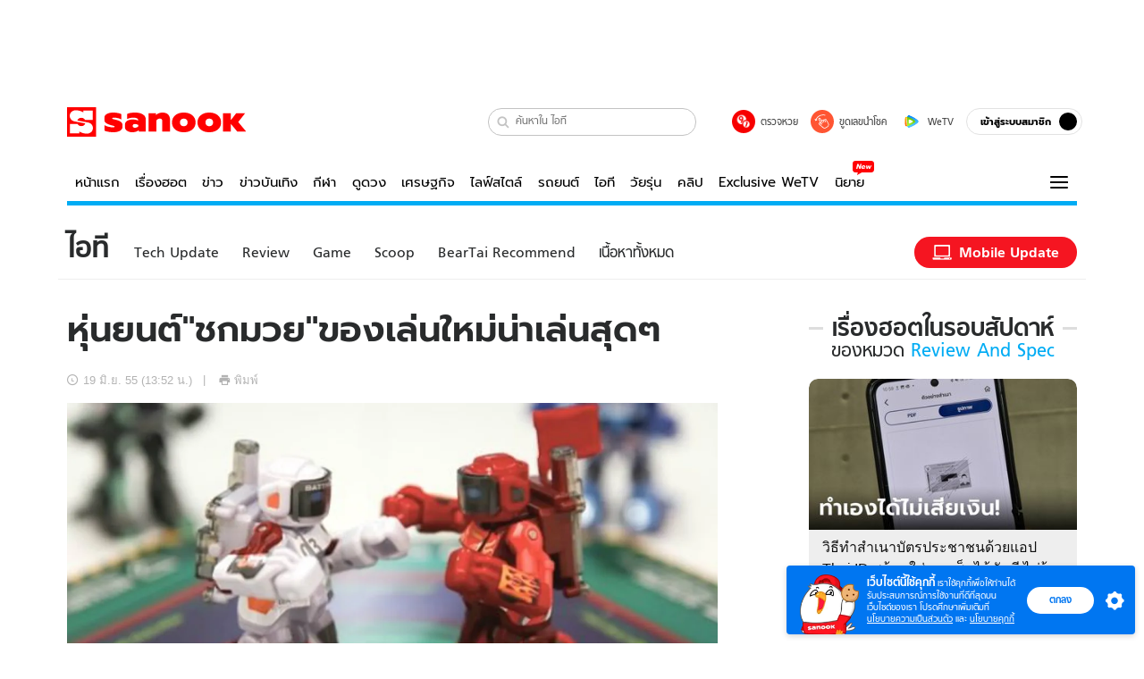

--- FILE ---
content_type: text/html; charset=utf-8
request_url: https://www.sanook.com/hitech/953723/
body_size: 45776
content:
<!DOCTYPE html><html lang="th" class="isDesktop"><head><meta name="theme-color" content="#ED1C24"/><meta name="robots" content="max-image-preview:large, max-video-preview:-1"/><meta property="fb:app_id" content="1675028022749749"/><meta data-react-helmet="true" name="description" content="เมื่อวานเพิ่งจะนำเสนอแก็ดเจ็ต (Gadget) ที่เป็นของเล่นอย่าง i-SODOG หุ่นยนต์น้องหมาที่ควบคุมด้วยสมาร์ทโฟนได้ที่ถูกนำแสดงในงาน Tokyo ToyShow 2012 กันไป"/><meta data-react-helmet="true" name="keywords" content="หุ่นยนต์,ชกมวย,ทาคาระ,โทมี่,ของเล่น,แก็ดเจ็ต gadget,รีวิว"/><meta data-react-helmet="true" property="og:description" content="เมื่อวานเพิ่งจะนำเสนอแก็ดเจ็ต (Gadget) ที่เป็นของเล่นอย่าง i-SODOG หุ่นยนต์น้องหมาที่ควบคุมด้วยสมาร์ทโฟนได้ที่ถูกนำแสดงในงาน Tokyo ToyShow 2012 กันไป"/><meta data-react-helmet="true" property="og:url" content="https://www.sanook.com/hitech/953723/"/><meta data-react-helmet="true" property="og:image" content="https://s.isanook.com/hi/0/ud/190/953723/battroborg-20-boxing-robot-from-takara-tomy-1.jpg?ip/crop/w1200h700/q80/jpg"/><meta data-react-helmet="true" property="og:type" content="article"/><meta data-react-helmet="true" property="og:site_name" content="www.sanook.com/hitech"/><meta data-react-helmet="true" name="twitter:site" content="@Sanook"/><meta data-react-helmet="true" name="twitter:card" content="summary_large_image"/><meta data-react-helmet="true" property="og:image:secure_url" content="https://s.isanook.com/hi/0/ud/190/953723/battroborg-20-boxing-robot-from-takara-tomy-1.jpg?ip/crop/w1200h700/q80/jpg"/><meta data-react-helmet="true" property="og:image:type" content="image/jpeg"/><meta data-react-helmet="true" property="og:image:width" content="1200"/><meta data-react-helmet="true" property="og:image:height" content="700"/><meta data-react-helmet="true" name="twitter:image" content="https://s.isanook.com/hi/0/ud/190/953723/battroborg-20-boxing-robot-from-takara-tomy-1.jpg?ip/crop/w1200h700/q80/jpg"/><meta data-react-helmet="true" name="twitter:domain" content="https://www.sanook.com/hitech/953723/"/><meta data-react-helmet="true" id="tbl_image" name="image" content="https://s.isanook.com/hi/0/ud/190/953723/battroborg-20-boxing-robot-from-takara-tomy-1.jpg?ip/crop/w1064h602/q80/webp"/><meta data-react-helmet="true" id="tbl_category" name="category" content="ไอที/Review and Spec"/><meta data-react-helmet="true" name="published_date" id="tbl_published_date" content="2012-06-19T13:52:58+07:00"/><meta data-react-helmet="true" name="SParse:pageclass" content="article"/><meta data-react-helmet="true" name="SParse:articleid" content="953723"/><meta data-react-helmet="true" name="SParse:publishtime" content="2012-06-19T13:52:58+07:00"/><meta data-react-helmet="true" name="SParse:editor" content="Siritorn Wongwatanapoolpol"/><meta data-react-helmet="true" name="SParse:source" content="Arip"/><meta data-react-helmet="true" name="SParse:category" content="Review and Spec"/><meta data-react-helmet="true" name="SParse:keyword" content="หุ่นยนต์,ชกมวย,ทาคาระ,โทมี่,ของเล่น,แก็ดเจ็ต gadget,รีวิว"/><link rel="manifest" href="/manifest.json"/><link rel="apple-touch-icon-precomposed" href="https://s.isanook.com/sh/0/di/icon-sanook-144x144-08.png"/><link rel="shortcut icon" href="https://s.isanook.com/sh/0/di/sanook32x32.ico"/><link data-react-helmet="true" rel="image_src" href="https://s.isanook.com/hi/0/ud/190/953723/battroborg-20-boxing-robot-from-takara-tomy-1.jpg?ip/crop/w1200h700/q80/jpg"/><link data-react-helmet="true" rel="canonical" href="https://www.sanook.com/hitech/953723/" class="jsx-2063877150"/><script data-react-helmet="true" type="text/javascript">
          window.GTMFirstLoad = true;
          var objGTMInitialValue = {'contentPageFormat': 'readpage', 'contentChannel': 'hitech', 'event': undefined, 'contentEditor': 'Siritorn Wongwatanapoolpol', 'contentSource': 'Arip', 'articleRead': '1', 'contentUniqueID': '953723', 'contentEditorialType': 'editorial', 'contentPublicationDate': '2012-06-19', 'contentPublicationTime': '13:52', 'contentPartner': 'Arip', 'contentBrand': undefined, 'contentNumberOfCharacters': '2494', 'contentCategory': 'review', 'contentTagPrimary': 'หุ่นยนต์', 'contentTagSecondary': 'ชกมวย', 'contentTags': 'หุ่นยนต์, ชกมวย, ทาคาระ, โทมี่, ของเล่น, แก็ดเจ็ต gadget, รีวิว', 'contentType': 'article'};
          var smiData = document.cookie.match('(^|; )' + 'smimid' + '=([^;]*)');

          objGTMInitialValue.userLogin = smiData === null ? 0 : 1;
          if (smiData && smiData !== null) {
            objGTMInitialValue.userSMI = smiData[2];
            objGTMInitialValue.userID = smiData[2];
          }

          var adsCookieRegex = document.cookie.match('(^|; )' + 'ads_optout' + '=([^;]*)');
          if (adsCookieRegex && adsCookieRegex !== null) {
            objGTMInitialValue.userNonPersonalizedAds = +adsCookieRegex[2];
          }

          dataLayer = [objGTMInitialValue];

          (function(w,d,s,l,i){w[l]=w[l]||[];w[l].push({'gtm.start':
          new Date().getTime(),event:'gtm.js'});var f=d.getElementsByTagName(s)[0],
          j=d.createElement(s),dl=l!='dataLayer'?'&l='+l:'';j.async=true;j.src=
          'https://www.googletagmanager.com/gtm.js?id='+i+dl;f.parentNode.insertBefore(j,f);
          })(window,document,'script','dataLayer','GTM-PNXLXRS');
        </script><script data-react-helmet="true" type="application/ld+json">{"@context":"https://schema.org","@type":"BreadcrumbList","itemListElement":[{"@type":"ListItem","position":1,"name":"Sanook","item":"https://www.sanook.com/"},{"@type":"ListItem","position":2,"name":"hitech","item":"https://www.sanook.com/hitech/"},{"@type":"ListItem","position":3,"name":"หุ่นยนต์\"ชกมวย\"ของเล่นใหม่น่าเล่นสุดๆ","item":"https://www.sanook.com/hitech/953723/"}]}</script><script data-react-helmet="true" type="application/ld+json">{"@context":"http://schema.org/","@type":"NewsArticle","mainEntityOfPage":"https://www.sanook.com/hitech/953723/","headline":"หุ่นยนต์\"ชกมวย\"ของเล่นใหม่น่าเล่นสุดๆ","image":["https://s.isanook.com/hi/0/ud/190/953723/battroborg-20-boxing-robot-from-takara-tomy-1.jpg","https://s.isanook.com/hi/0/ud/190/953723/battroborg-20-boxing-robot-from-takara-tomy-1.jpg?ip/resize/w728/q80/jpg"],"description":"เมื่อวานเพิ่งจะนำเสนอแก็ดเจ็ต (Gadget) ที่เป็นของเล่นอย่าง i-SODOG หุ่นยนต์น้องหมาที่ควบคุมด้วยสมาร์ทโฟนได้ที่ถูกนำแสดงในงาน Tokyo ToyShow 2012 กันไป","datePublished":"2012-06-19T13:52:58+07:00","dateModified":"2012-06-19T13:52:58+07:00","author":{"@type":"Person","name":"Arip","url":"http://www.arip.co.th"},"publisher":{"@type":"Organization","name":"Sanook","logo":{"@type":"ImageObject","url":"//s.isanook.com/sr/0/images/logo-new-sanook.png"}}}</script><script type="text/javascript">
          window.THwhitelist = ['women', 'men', 'travel', 'movie', 'health', 'home', 'moshimoshi', 'sport', 'hitech', 'money', 'news', 'game', 'horoscope', 'campus', 'auto', 'music', 'podcasts', 'video', 'feedback', 'dictionary', 'lifestyle', 'it', 'entertain', 'chinanews', 'tastefulthailand'];
          function getPage(whitelist) {
  var loc = document.createElement('a');
  loc.href = window.location.href + '';
  var page = 'sanook';

  var _paths = loc.pathname.split('/');

  var _id = new RegExp('^/(?:.*)/([0-9]+)/').exec(loc.pathname);

  var matchedId = _id !== null && _id[1] > 0;
  const strHoroscope = 'horoscope';
  const horoscopePrefix = page + '.' + strHoroscope;
  var strVideo = 'video';
  var isVideo = _paths[1] === strVideo;

  if (isVideo) {
    var videoPrefix = page + '.' + strVideo + '.';
    var strChannel = 'channel';
    var strClip = 'clip';
    var strPlaylist = 'playlist';
    var strEmbed = 'embed';
    var strAuthAccept = 'auth-accept';
    var strPrivate = 'private';

    if (_paths[2] === strChannel) {
      return videoPrefix + strChannel;
    }

    if (_paths[2] === strAuthAccept) {
      return videoPrefix + strClip + '.' + strPrivate;
    }

    if (matchedId) {
      if (_paths[2] === strClip) {
        if (window.THVideoPrivate) {
          return videoPrefix + strClip + '.' + strPrivate;
        }

        return videoPrefix + strClip;
      } else if (_paths[2] === strPlaylist) {
        return videoPrefix + strPlaylist;
      } else if (_paths[2] === strEmbed) {
        return videoPrefix + strEmbed + '.' + _paths[3];
      }
    }
  }

  var strDictionary = 'dictionary';
  var isDictionary = _paths[1] === strDictionary;

  if (isDictionary) {
    if (_paths[2] === 'dict') {
      if (_paths[3] !== '') {
        var dictPrefix = strDictionary + '.' + 'dict' + '.';

        if (_paths[4] === 'search') {
          return dictPrefix + _paths[3] + '.' + 'search';
        } else {
          return dictPrefix + _paths[3];
        }
      } else {
        return strDictionary + '.dict';
      }
    } else {
      return strDictionary + '.index';
    }
  }

  if (_paths[1] === 'podcasts') {
    if (_paths[2] === 'program') {
      if (_paths[4]) {
        return 'sanook.podcasts.track';
      }

      return 'sanook.podcasts.program';
    }
  }

  if (_paths[1] === 'music') {
    if (_paths[2] === 'event') {
      if (_paths[3]) {
        return 'sanook.music.event.entry';
      }

      return 'sanook.music.event';
    }

    if (_paths[2] === 'liveradio') {
      if (_paths[3]) {
        return 'sanook.music.liveradio.entry';
      }

      return 'sanook.music.liveradio';
    }

    if (_paths[2] === 'chart' || _paths[2] === 'artist' || _paths[2] === 'playlist' || _paths[2] === 'album') {
      return 'sanook.music.' + _paths[2] + '.entry';
    }
  }

  const strFindLuckyNumbers = 'findluckynumbers';
  const isFindLuckyNumbers = _paths[1] === strHoroscope && _paths[2] === strFindLuckyNumbers;
  const regId = /^\d+$/;

  if (isFindLuckyNumbers) {
    let findLuckyNumbersPrefix = horoscopePrefix + '.' + _paths[2];

    if (_paths[3] !== '') {
      findLuckyNumbersPrefix = findLuckyNumbersPrefix + '.' + _paths[3];

      if (_paths[4].match(regId)) {
        return findLuckyNumbersPrefix + '.' + 'result';
      } else if (_paths[4] !== '') {
        return findLuckyNumbersPrefix + '.' + _paths[4];
      } else {
        return findLuckyNumbersPrefix;
      }
    } else {
      return horoscopePrefix + '.' + strFindLuckyNumbers;
    }
  }

  if (matchedId) {
    if (_paths[3] === 'gallery') {
      if (_paths[4] !== '') {
        page = page + '.' + _paths[1] + '.gallery.' + _paths[2];
      } else {
        page = page + '.' + _paths[1] + '.gallery';
      }
    } else {
      page = page + '.' + _paths[1] + '.entry';
    }
  } else {
    if (_paths.length > 4) {
      if (_paths[2] === 'search') {
        page = page + '.' + _paths[1] + '.search';
      } else if (_paths[2] === 'tag') {
        page = page + '.' + _paths[1] + '.tag';
      } else {
        page = page + '.' + _paths[1] + '.' + _paths[2] + '.' + _paths[3];
      }
    } else if (_paths.length > 3) {
      page = page + '.' + _paths[1] + '.' + _paths[2];
    } else if (_paths.length > 2) {
      if ((whitelist || window.THwhitelist).indexOf(_paths[1]) !== -1) {
        page = page + '.' + _paths[1] + '.index';
      } else {
        page = page + '.' + _paths[1] + '.tab';
      }
    } else {
      page = page + '.www.index';
    }
  }

  return page;
}
          window.THFirstLoad = true;
          window.page = getPage();
          ;(function () {
            var hth = document.createElement('script'); hth.type = 'text/javascript'
            hth.async = true
            hth.src = '//lvs2.truehits.in.th/dataa/d0004449.js'
            var s = document.getElementsByTagName('script')[0]; s.parentNode.insertBefore(hth, s)
          })()
        </script><script type="text/javascript">
      (function (s, a, n, o, O, k) {s['SanookAnalyticsObject'] = a; s[a] = s[a] || function () { (s[a].q = s[a].q || []).push(arguments) }, s[a].l = 1 * new Date(); k = O.createElement(n), m = O.getElementsByTagName(n)[0]; k.async = 1; k.src = o; m.parentNode.insertBefore(k, m)})(window, 'snSAL', 'script', 'https://sal.isanook.com/js/a102.js', document)
      snSAL('create', 'SA-8147095-6', 'auto')
    </script><script src="https://cdn.taboola.com/webpush/publishers/1011713/taboola-push-sdk.js" async=""></script><script async="" type="text/javascript" src="https://s.isanook.com/sh/0/js/pubmatic_desktop.1.0.0.js"></script><script async="" type="text/javascript" src="//static.criteo.net/js/ld/publishertag.js"></script><script async="" type="text/javascript" src="https://p3.isanook.com/sh/0/js/beacon.v1.js"></script><script type="text/javascript">
  !function(f,b,e,v,n,t,s)
  {if(f.fbq)return;n=f.fbq=function(){n.callMethod?
  n.callMethod.apply(n,arguments):n.queue.push(arguments)};
  if(!f._fbq)f._fbq=n;n.push=n;n.loaded=!0;n.version='2.0';
  n.queue=[];t=b.createElement(e);t.async=!0;
  t.src=v;s=b.getElementsByTagName(e)[0];
  s.parentNode.insertBefore(t,s)}(window, document,'script',
  'https://connect.facebook.net/en_US/fbevents.js');
  fbq('init', '1489944661112333');
  fbq('track', 'PageView');
    </script><noscript><img height="1" width="1" style="display:none" src="https://www.facebook.com/tr?id=1489944661112333&amp;ev=PageView&amp;noscript=1"/></noscript><script type="text/javascript">
        ;window.NREUM||(NREUM={});NREUM.init={distributed_tracing:{enabled:true},privacy:{cookies_enabled:false},ajax:{deny_list:["bam-cell.nr-data.net"]}};

;NREUM.loader_config={accountID:"497483",trustKey:"497483",agentID:"50994296",licenseKey:"8f062114d3",applicationID:"50891400"};
;NREUM.info={beacon:"bam.nr-data.net",errorBeacon:"bam.nr-data.net",licenseKey:"8f062114d3",applicationID:"50891400",sa:1};
;/*! For license information please see nr-loader-rum-1.246.1.min.js.LICENSE.txt */
(()=>{"use strict";var e,t,n={234:(e,t,n)=>{n.d(t,{P_:()=>h,Mt:()=>m,C5:()=>s,DL:()=>w,OP:()=>j,lF:()=>S,Yu:()=>_,Dg:()=>v,CX:()=>c,GE:()=>A,sU:()=>T});var r=n(8632),i=n(9567);const a={beacon:r.ce.beacon,errorBeacon:r.ce.errorBeacon,licenseKey:void 0,applicationID:void 0,sa:void 0,queueTime:void 0,applicationTime:void 0,ttGuid:void 0,user:void 0,account:void 0,product:void 0,extra:void 0,jsAttributes:{},userAttributes:void 0,atts:void 0,transactionName:void 0,tNamePlain:void 0},o={};function s(e){if(!e)throw new Error("All info objects require an agent identifier!");if(!o[e])throw new Error("Info for ".concat(e," was never set"));return o[e]}function c(e,t){if(!e)throw new Error("All info objects require an agent identifier!");o[e]=(0,i.D)(t,a),(0,r.Qy)(e,o[e],"info")}const d=e=>{if(!e||"string"!=typeof e)return!1;try{document.createDocumentFragment().querySelector(e)}catch{return!1}return!0};var u=n(7056),l=n(50);const f=()=>{const e={mask_selector:"*",block_selector:"[data-nr-block]",mask_input_options:{color:!1,date:!1,"datetime-local":!1,email:!1,month:!1,number:!1,range:!1,search:!1,tel:!1,text:!1,time:!1,url:!1,week:!1,textarea:!1,select:!1,password:!0}};return{feature_flags:[],proxy:{assets:void 0,beacon:void 0},privacy:{cookies_enabled:!0},ajax:{deny_list:void 0,block_internal:!0,enabled:!0,harvestTimeSeconds:10,autoStart:!0},distributed_tracing:{enabled:void 0,exclude_newrelic_header:void 0,cors_use_newrelic_header:void 0,cors_use_tracecontext_headers:void 0,allowed_origins:void 0},session:{domain:void 0,expiresMs:u.oD,inactiveMs:u.Hb},ssl:void 0,obfuscate:void 0,jserrors:{enabled:!0,harvestTimeSeconds:10,autoStart:!0},metrics:{enabled:!0,autoStart:!0},page_action:{enabled:!0,harvestTimeSeconds:30,autoStart:!0},page_view_event:{enabled:!0,autoStart:!0},page_view_timing:{enabled:!0,harvestTimeSeconds:30,long_task:!1,autoStart:!0},session_trace:{enabled:!0,harvestTimeSeconds:10,autoStart:!0},harvest:{tooManyRequestsDelay:60},session_replay:{autoStart:!0,enabled:!1,harvestTimeSeconds:60,sampling_rate:50,error_sampling_rate:50,collect_fonts:!1,inline_images:!1,inline_stylesheet:!0,mask_all_inputs:!0,get mask_text_selector(){return e.mask_selector},set mask_text_selector(t){d(t)?e.mask_selector=t+",[data-nr-mask]":null===t?e.mask_selector=t:(0,l.Z)("An invalid session_replay.mask_selector was provided and will not be used",t)},get block_class(){return"nr-block"},get ignore_class(){return"nr-ignore"},get mask_text_class(){return"nr-mask"},get block_selector(){return e.block_selector},set block_selector(t){d(t)?e.block_selector+=",".concat(t):""!==t&&(0,l.Z)("An invalid session_replay.block_selector was provided and will not be used",t)},get mask_input_options(){return e.mask_input_options},set mask_input_options(t){t&&"object"==typeof t?e.mask_input_options={...t,password:!0}:(0,l.Z)("An invalid session_replay.mask_input_option was provided and will not be used",t)}},spa:{enabled:!0,harvestTimeSeconds:10,autoStart:!0}}},g={},p="All configuration objects require an agent identifier!";function h(e){if(!e)throw new Error(p);if(!g[e])throw new Error("Configuration for ".concat(e," was never set"));return g[e]}function v(e,t){if(!e)throw new Error(p);g[e]=(0,i.D)(t,f()),(0,r.Qy)(e,g[e],"config")}function m(e,t){if(!e)throw new Error(p);var n=h(e);if(n){for(var r=t.split("."),i=0;i<r.length-1;i++)if("object"!=typeof(n=n[r[i]]))return;n=n[r[r.length-1]]}return n}const b={accountID:void 0,trustKey:void 0,agentID:void 0,licenseKey:void 0,applicationID:void 0,xpid:void 0},y={};function w(e){if(!e)throw new Error("All loader-config objects require an agent identifier!");if(!y[e])throw new Error("LoaderConfig for ".concat(e," was never set"));return y[e]}function A(e,t){if(!e)throw new Error("All loader-config objects require an agent identifier!");y[e]=(0,i.D)(t,b),(0,r.Qy)(e,y[e],"loader_config")}const _=(0,r.mF)().o;var x=n(385),D=n(6818);const k={buildEnv:D.Re,customTransaction:void 0,disabled:!1,distMethod:D.gF,isolatedBacklog:!1,loaderType:void 0,maxBytes:3e4,offset:Math.floor(x._A?.performance?.timeOrigin||x._A?.performance?.timing?.navigationStart||Date.now()),onerror:void 0,origin:""+x._A.location,ptid:void 0,releaseIds:{},session:void 0,xhrWrappable:"function"==typeof x._A.XMLHttpRequest?.prototype?.addEventListener,version:D.q4,denyList:void 0},E={};function j(e){if(!e)throw new Error("All runtime objects require an agent identifier!");if(!E[e])throw new Error("Runtime for ".concat(e," was never set"));return E[e]}function T(e,t){if(!e)throw new Error("All runtime objects require an agent identifier!");E[e]=(0,i.D)(t,k),(0,r.Qy)(e,E[e],"runtime")}function S(e){return function(e){try{const t=s(e);return!!t.licenseKey&&!!t.errorBeacon&&!!t.applicationID}catch(e){return!1}}(e)}},9567:(e,t,n)=>{n.d(t,{D:()=>i});var r=n(50);function i(e,t){try{if(!e||"object"!=typeof e)return(0,r.Z)("Setting a Configurable requires an object as input");if(!t||"object"!=typeof t)return(0,r.Z)("Setting a Configurable requires a model to set its initial properties");const n=Object.create(Object.getPrototypeOf(t),Object.getOwnPropertyDescriptors(t)),a=0===Object.keys(n).length?e:n;for(let o in a)if(void 0!==e[o])try{Array.isArray(e[o])&&Array.isArray(t[o])?n[o]=Array.from(new Set([...e[o],...t[o]])):"object"==typeof e[o]&&"object"==typeof t[o]?n[o]=i(e[o],t[o]):n[o]=e[o]}catch(e){(0,r.Z)("An error occurred while setting a property of a Configurable",e)}return n}catch(e){(0,r.Z)("An error occured while setting a Configurable",e)}}},6818:(e,t,n)=>{n.d(t,{Re:()=>i,gF:()=>a,q4:()=>r});const r="1.246.1",i="PROD",a="CDN"},385:(e,t,n)=>{n.d(t,{Nk:()=>u,Tt:()=>s,_A:()=>a,cv:()=>l,iS:()=>o,il:()=>r,ux:()=>c,v6:()=>i,w1:()=>d});const r="undefined"!=typeof window&&!!window.document,i="undefined"!=typeof WorkerGlobalScope&&("undefined"!=typeof self&&self instanceof WorkerGlobalScope&&self.navigator instanceof WorkerNavigator||"undefined"!=typeof globalThis&&globalThis instanceof WorkerGlobalScope&&globalThis.navigator instanceof WorkerNavigator),a=r?window:"undefined"!=typeof WorkerGlobalScope&&("undefined"!=typeof self&&self instanceof WorkerGlobalScope&&self||"undefined"!=typeof globalThis&&globalThis instanceof WorkerGlobalScope&&globalThis),o=Boolean("hidden"===a?.document?.visibilityState),s=(a?.location,/iPad|iPhone|iPod/.test(a.navigator?.userAgent)),c=s&&"undefined"==typeof SharedWorker,d=((()=>{const e=a.navigator?.userAgent?.match(/Firefox[/s](d+.d+)/);Array.isArray(e)&&e.length>=2&&e[1]})(),Boolean(r&&window.document.documentMode)),u=!!a.navigator?.sendBeacon,l=Math.floor(a?.performance?.timeOrigin||a?.performance?.timing?.navigationStart||Date.now())},1117:(e,t,n)=>{n.d(t,{w:()=>a});var r=n(50);const i={agentIdentifier:"",ee:void 0};class a{constructor(e){try{if("object"!=typeof e)return(0,r.Z)("shared context requires an object as input");this.sharedContext={},Object.assign(this.sharedContext,i),Object.entries(e).forEach((e=>{let[t,n]=e;Object.keys(i).includes(t)&&(this.sharedContext[t]=n)}))}catch(e){(0,r.Z)("An error occured while setting SharedContext",e)}}}},8e3:(e,t,n)=>{n.d(t,{L:()=>u,R:()=>c});var r=n(8325),i=n(1284),a=n(4322),o=n(3325);const s={};function c(e,t){const n={staged:!1,priority:o.p[t]||0};d(e),s[e].get(t)||s[e].set(t,n)}function d(e){e&&(s[e]||(s[e]=new Map))}function u(){let e=arguments.length>0&&void 0!==arguments[0]?arguments[0]:"",t=arguments.length>1&&void 0!==arguments[1]?arguments[1]:"feature";if(d(e),!e||!s[e].get(t))return o(t);s[e].get(t).staged=!0;const n=[...s[e]];function o(t){const n=e?r.ee.get(e):r.ee,o=a.X.handlers;if(n.backlog&&o){var s=n.backlog[t],c=o[t];if(c){for(var d=0;s&&d<s.length;++d)l(s[d],c);(0,i.D)(c,(function(e,t){(0,i.D)(t,(function(t,n){n[0].on(e,n[1])}))}))}delete o[t],n.backlog[t]=null,n.emit("drain-"+t,[])}}n.every((e=>{let[t,n]=e;return n.staged}))&&(n.sort(((e,t)=>e[1].priority-t[1].priority)),n.forEach((t=>{let[n]=t;s[e].delete(n),o(n)})))}function l(e,t){var n=e[1];(0,i.D)(t[n],(function(t,n){var r=e[0];if(n[0]===r){var i=n[1],a=e[3],o=e[2];i.apply(a,o)}}))}},8325:(e,t,n)=>{n.d(t,{A:()=>c,ee:()=>d});var r=n(8632),i=n(2210),a=n(234);class o{constructor(e){this.contextId=e}}var s=n(3117);const c="nr@context:".concat(s.a),d=function e(t,n){var r={},s={},u={},f=!1;try{f=16===n.length&&(0,a.OP)(n).isolatedBacklog}catch(e){}var g={on:h,addEventListener:h,removeEventListener:function(e,t){var n=r[e];if(!n)return;for(var i=0;i<n.length;i++)n[i]===t&&n.splice(i,1)},emit:function(e,n,r,i,a){!1!==a&&(a=!0);if(d.aborted&&!i)return;t&&a&&t.emit(e,n,r);for(var o=p(r),c=v(e),u=c.length,l=0;l<u;l++)c[l].apply(o,n);var f=b()[s[e]];f&&f.push([g,e,n,o]);return o},get:m,listeners:v,context:p,buffer:function(e,t){const n=b();if(t=t||"feature",g.aborted)return;Object.entries(e||{}).forEach((e=>{let[r,i]=e;s[i]=t,t in n||(n[t]=[])}))},abort:l,aborted:!1,isBuffering:function(e){return!!b()[s[e]]},debugId:n,backlog:f?{}:t&&"object"==typeof t.backlog?t.backlog:{}};return g;function p(e){return e&&e instanceof o?e:e?(0,i.X)(e,c,(()=>new o(c))):new o(c)}function h(e,t){r[e]=v(e).concat(t)}function v(e){return r[e]||[]}function m(t){return u[t]=u[t]||e(g,t)}function b(){return g.backlog}}(void 0,"globalEE"),u=(0,r.fP)();function l(){d.aborted=!0,d.backlog={}}u.ee||(u.ee=d)},5546:(e,t,n)=>{n.d(t,{E:()=>r,p:()=>i});var r=n(8325).ee.get("handle");function i(e,t,n,i,a){a?(a.buffer([e],i),a.emit(e,t,n)):(r.buffer([e],i),r.emit(e,t,n))}},4322:(e,t,n)=>{n.d(t,{X:()=>a});var r=n(5546);a.on=o;var i=a.handlers={};function a(e,t,n,a){o(a||r.E,i,e,t,n)}function o(e,t,n,i,a){a||(a="feature"),e||(e=r.E);var o=t[a]=t[a]||{};(o[n]=o[n]||[]).push([e,i])}},3239:(e,t,n)=>{n.d(t,{bP:()=>s,iz:()=>c,m$:()=>o});var r=n(385);let i=!1,a=!1;try{const e={get passive(){return i=!0,!1},get signal(){return a=!0,!1}};r._A.addEventListener("test",null,e),r._A.removeEventListener("test",null,e)}catch(e){}function o(e,t){return i||a?{capture:!!e,passive:i,signal:t}:!!e}function s(e,t){let n=arguments.length>2&&void 0!==arguments[2]&&arguments[2],r=arguments.length>3?arguments[3]:void 0;window.addEventListener(e,t,o(n,r))}function c(e,t){let n=arguments.length>2&&void 0!==arguments[2]&&arguments[2],r=arguments.length>3?arguments[3]:void 0;document.addEventListener(e,t,o(n,r))}},3117:(e,t,n)=>{n.d(t,{a:()=>r});const r=(0,n(4402).Rl)()},4402:(e,t,n)=>{n.d(t,{Rl:()=>o,ky:()=>s});var r=n(385);const i="xxxxxxxx-xxxx-4xxx-yxxx-xxxxxxxxxxxx";function a(e,t){return e?15&e[t]:16*Math.random()|0}function o(){const e=r._A?.crypto||r._A?.msCrypto;let t,n=0;return e&&e.getRandomValues&&(t=e.getRandomValues(new Uint8Array(31))),i.split("").map((e=>"x"===e?a(t,++n).toString(16):"y"===e?(3&a()|8).toString(16):e)).join("")}function s(e){const t=r._A?.crypto||r._A?.msCrypto;let n,i=0;t&&t.getRandomValues&&(n=t.getRandomValues(new Uint8Array(31)));const o=[];for(var s=0;s<e;s++)o.push(a(n,++i).toString(16));return o.join("")}},7056:(e,t,n)=>{n.d(t,{Bq:()=>r,Hb:()=>a,oD:()=>i});const r="NRBA",i=144e5,a=18e5},7894:(e,t,n)=>{function r(){return Math.round(performance.now())}n.d(t,{z:()=>r})},50:(e,t,n)=>{function r(e,t){"function"==typeof console.warn&&(console.warn("New Relic: ".concat(e)),t&&console.warn(t))}n.d(t,{Z:()=>r})},2587:(e,t,n)=>{n.d(t,{N:()=>c,T:()=>d});var r=n(8325),i=n(5546),a=n(3325);const o={stn:[a.D.sessionTrace],err:[a.D.jserrors,a.D.metrics],ins:[a.D.pageAction],spa:[a.D.spa],sr:[a.D.sessionReplay,a.D.sessionTrace]},s=new Set;function c(e,t){const n=r.ee.get(t);e&&"object"==typeof e&&(s.has(t)||Object.entries(e).forEach((e=>{let[t,r]=e;o[t]?o[t].forEach((e=>{r?(0,i.p)("feat-"+t,[],void 0,e,n):(0,i.p)("block-"+t,[],void 0,e,n),(0,i.p)("rumresp-"+t,[Boolean(r)],void 0,e,n)})):r&&(0,i.p)("feat-"+t,[],void 0,void 0,n),d[t]=Boolean(r)})),Object.keys(o).forEach((e=>{void 0===d[e]&&(o[e]?.forEach((t=>(0,i.p)("rumresp-"+e,[!1],void 0,t,n))),d[e]=!1)})),s.add(t))}const d={}},2210:(e,t,n)=>{n.d(t,{X:()=>i});var r=Object.prototype.hasOwnProperty;function i(e,t,n){if(r.call(e,t))return e[t];var i=n();if(Object.defineProperty&&Object.keys)try{return Object.defineProperty(e,t,{value:i,writable:!0,enumerable:!1}),i}catch(e){}return e[t]=i,i}},1284:(e,t,n)=>{n.d(t,{D:()=>r});const r=(e,t)=>Object.entries(e||{}).map((e=>{let[n,r]=e;return t(n,r)}))},4351:(e,t,n)=>{n.d(t,{P:()=>a});var r=n(8325);const i=()=>{const e=new WeakSet;return(t,n)=>{if("object"==typeof n&&null!==n){if(e.has(n))return;e.add(n)}return n}};function a(e){try{return JSON.stringify(e,i())}catch(e){try{r.ee.emit("internal-error",[e])}catch(e){}}}},3960:(e,t,n)=>{n.d(t,{K:()=>o,b:()=>a});var r=n(3239);function i(){return"undefined"==typeof document||"complete"===document.readyState}function a(e,t){if(i())return e();(0,r.bP)("load",e,t)}function o(e){if(i())return e();(0,r.iz)("DOMContentLoaded",e)}},8632:(e,t,n)=>{n.d(t,{EZ:()=>d,Qy:()=>c,ce:()=>a,fP:()=>o,gG:()=>u,mF:()=>s});var r=n(7894),i=n(385);const a={beacon:"bam.nr-data.net",errorBeacon:"bam.nr-data.net"};function o(){return i._A.NREUM||(i._A.NREUM={}),void 0===i._A.newrelic&&(i._A.newrelic=i._A.NREUM),i._A.NREUM}function s(){let e=o();return e.o||(e.o={ST:i._A.setTimeout,SI:i._A.setImmediate,CT:i._A.clearTimeout,XHR:i._A.XMLHttpRequest,REQ:i._A.Request,EV:i._A.Event,PR:i._A.Promise,MO:i._A.MutationObserver,FETCH:i._A.fetch}),e}function c(e,t,n){let i=o();const a=i.initializedAgents||{},s=a[e]||{};return Object.keys(s).length||(s.initializedAt={ms:(0,r.z)(),date:new Date}),i.initializedAgents={...a,[e]:{...s,[n]:t}},i}function d(e,t){o()[e]=t}function u(){return function(){let e=o();const t=e.info||{};e.info={beacon:a.beacon,errorBeacon:a.errorBeacon,...t}}(),function(){let e=o();const t=e.init||{};e.init={...t}}(),s(),function(){let e=o();const t=e.loader_config||{};e.loader_config={...t}}(),o()}},7956:(e,t,n)=>{n.d(t,{N:()=>i});var r=n(3239);function i(e){let t=arguments.length>1&&void 0!==arguments[1]&&arguments[1],n=arguments.length>2?arguments[2]:void 0,i=arguments.length>3?arguments[3]:void 0;(0,r.iz)("visibilitychange",(function(){if(t)return void("hidden"===document.visibilityState&&e());e(document.visibilityState)}),n,i)}},3081:(e,t,n)=>{n.d(t,{gF:()=>a,mY:()=>i,t9:()=>r,vz:()=>s,xS:()=>o});const r=n(3325).D.metrics,i="sm",a="cm",o="storeSupportabilityMetrics",s="storeEventMetrics"},7633:(e,t,n)=>{n.d(t,{t:()=>r});const r=n(3325).D.pageViewEvent},9251:(e,t,n)=>{n.d(t,{t:()=>r});const r=n(3325).D.pageViewTiming},5938:(e,t,n)=>{n.d(t,{W:()=>i});var r=n(8325);class i{constructor(e,t,n){this.agentIdentifier=e,this.aggregator=t,this.ee=r.ee.get(e),this.featureName=n,this.blocked=!1}}},7530:(e,t,n)=>{n.d(t,{j:()=>b});var r=n(3325),i=n(234),a=n(5546),o=n(8325),s=n(7894),c=n(8e3),d=n(3960),u=n(385),l=n(50),f=n(3081),g=n(8632);function p(){const e=(0,g.gG)();["setErrorHandler","finished","addToTrace","addRelease","addPageAction","setCurrentRouteName","setPageViewName","setCustomAttribute","interaction","noticeError","setUserId","setApplicationVersion","start"].forEach((t=>{e[t]=function(){for(var n=arguments.length,r=new Array(n),i=0;i<n;i++)r[i]=arguments[i];return function(t){for(var n=arguments.length,r=new Array(n>1?n-1:0),i=1;i<n;i++)r[i-1]=arguments[i];let a=[];return Object.values(e.initializedAgents).forEach((e=>{e.exposed&&e.api[t]&&a.push(e.api[t](...r))})),a.length>1?a:a[0]}(t,...r)}}))}var h=n(2587);const v=e=>{const t=e.startsWith("http");e+="/",n.p=t?e:"https://"+e};let m=!1;function b(e){let t=arguments.length>1&&void 0!==arguments[1]?arguments[1]:{},b=arguments.length>2?arguments[2]:void 0,y=arguments.length>3?arguments[3]:void 0,{init:w,info:A,loader_config:_,runtime:x={loaderType:b},exposed:D=!0}=t;const k=(0,g.gG)();A||(w=k.init,A=k.info,_=k.loader_config),(0,i.Dg)(e,w||{}),(0,i.GE)(e,_||{}),A.jsAttributes??={},u.v6&&(A.jsAttributes.isWorker=!0),(0,i.CX)(e,A);const E=(0,i.P_)(e),j=[A.beacon,A.errorBeacon];m||(m=!0,E.proxy.assets&&(v(E.proxy.assets),j.push(E.proxy.assets)),E.proxy.beacon&&j.push(E.proxy.beacon)),x.denyList=[...E.ajax.deny_list||[],...E.ajax.block_internal?j:[]],(0,i.sU)(e,x),p();const T=function(e,t){t||(0,c.R)(e,"api");const g={};var p=o.ee.get(e),h=p.get("tracer"),v="api-",m=v+"ixn-";function b(t,n,r,a){const o=(0,i.C5)(e);return null===n?delete o.jsAttributes[t]:(0,i.CX)(e,{...o,jsAttributes:{...o.jsAttributes,[t]:n}}),A(v,r,!0,a||null===n?"session":void 0)(t,n)}function y(){}["setErrorHandler","finished","addToTrace","addRelease"].forEach((e=>{g[e]=A(v,e,!0,"api")})),g.addPageAction=A(v,"addPageAction",!0,r.D.pageAction),g.setCurrentRouteName=A(v,"routeName",!0,r.D.spa),g.setPageViewName=function(t,n){if("string"==typeof t)return"/"!==t.charAt(0)&&(t="/"+t),(0,i.OP)(e).customTransaction=(n||"http://custom.transaction")+t,A(v,"setPageViewName",!0)()},g.setCustomAttribute=function(e,t){let n=arguments.length>2&&void 0!==arguments[2]&&arguments[2];if("string"==typeof e){if(["string","number","boolean"].includes(typeof t)||null===t)return b(e,t,"setCustomAttribute",n);(0,l.Z)("Failed to execute setCustomAttribute.\nNon-null value must be a string, number or boolean type, but a type of <".concat(typeof t,"> was provided."))}else(0,l.Z)("Failed to execute setCustomAttribute.\nName must be a string type, but a type of <".concat(typeof e,"> was provided."))},g.setUserId=function(e){if("string"==typeof e||null===e)return b("enduser.id",e,"setUserId",!0);(0,l.Z)("Failed to execute setUserId.\nNon-null value must be a string type, but a type of <".concat(typeof e,"> was provided."))},g.setApplicationVersion=function(e){if("string"==typeof e||null===e)return b("application.version",e,"setApplicationVersion",!1);(0,l.Z)("Failed to execute setApplicationVersion. Expected <String | null>, but got <".concat(typeof e,">."))},g.start=e=>{try{const t=e?"defined":"undefined";(0,a.p)(f.xS,["API/start/".concat(t,"/called")],void 0,r.D.metrics,p);const n=Object.values(r.D);if(void 0===e)e=n;else{if((e=Array.isArray(e)&&e.length?e:[e]).some((e=>!n.includes(e))))return(0,l.Z)("Invalid feature name supplied. Acceptable feature names are: ".concat(n));e.includes(r.D.pageViewEvent)||e.push(r.D.pageViewEvent)}e.forEach((e=>{p.emit("".concat(e,"-opt-in"))}))}catch(e){(0,l.Z)("An unexpected issue occurred",e)}},g.interaction=function(){return(new y).get()};var w=y.prototype={createTracer:function(e,t){var n={},i=this,o="function"==typeof t;return(0,a.p)(m+"tracer",[(0,s.z)(),e,n],i,r.D.spa,p),function(){if(h.emit((o?"":"no-")+"fn-start",[(0,s.z)(),i,o],n),o)try{return t.apply(this,arguments)}catch(e){throw h.emit("fn-err",[arguments,this,e],n),e}finally{h.emit("fn-end",[(0,s.z)()],n)}}}};function A(e,t,n,i){return function(){return(0,a.p)(f.xS,["API/"+t+"/called"],void 0,r.D.metrics,p),i&&(0,a.p)(e+t,[(0,s.z)(),...arguments],n?null:this,i,p),n?void 0:this}}function _(){n.e(75).then(n.bind(n,7438)).then((t=>{let{setAPI:n}=t;n(e),(0,c.L)(e,"api")})).catch((()=>(0,l.Z)("Downloading runtime APIs failed...")))}return["actionText","setName","setAttribute","save","ignore","onEnd","getContext","end","get"].forEach((e=>{w[e]=A(m,e,void 0,r.D.spa)})),g.noticeError=function(e,t){"string"==typeof e&&(e=new Error(e)),(0,a.p)(f.xS,["API/noticeError/called"],void 0,r.D.metrics,p),(0,a.p)("err",[e,(0,s.z)(),!1,t],void 0,r.D.jserrors,p)},u.il?(0,d.b)((()=>_()),!0):_(),g}(e,y);return(0,g.Qy)(e,T,"api"),(0,g.Qy)(e,D,"exposed"),(0,g.EZ)("activatedFeatures",h.T),T}},3325:(e,t,n)=>{n.d(t,{D:()=>r,p:()=>i});const r={ajax:"ajax",jserrors:"jserrors",metrics:"metrics",pageAction:"page_action",pageViewEvent:"page_view_event",pageViewTiming:"page_view_timing",sessionReplay:"session_replay",sessionTrace:"session_trace",spa:"spa"},i={[r.pageViewEvent]:1,[r.pageViewTiming]:2,[r.metrics]:3,[r.jserrors]:4,[r.ajax]:5,[r.sessionTrace]:6,[r.pageAction]:7,[r.spa]:8,[r.sessionReplay]:9}}},r={};function i(e){var t=r[e];if(void 0!==t)return t.exports;var a=r[e]={exports:{}};return n[e](a,a.exports,i),a.exports}i.m=n,i.d=(e,t)=>{for(var n in t)i.o(t,n)&&!i.o(e,n)&&Object.defineProperty(e,n,{enumerable:!0,get:t[n]})},i.f={},i.e=e=>Promise.all(Object.keys(i.f).reduce(((t,n)=>(i.f[n](e,t),t)),[])),i.u=e=>"nr-rum-1.246.1.min.js",i.o=(e,t)=>Object.prototype.hasOwnProperty.call(e,t),e={},t="NRBA-1.246.1.PROD:",i.l=(n,r,a,o)=>{if(e[n])e[n].push(r);else{var s,c;if(void 0!==a)for(var d=document.getElementsByTagName("script"),u=0;u<d.length;u++){var l=d[u];if(l.getAttribute("src")==n||l.getAttribute("data-webpack")==t+a){s=l;break}}s||(c=!0,(s=document.createElement("script")).charset="utf-8",s.timeout=120,i.nc&&s.setAttribute("nonce",i.nc),s.setAttribute("data-webpack",t+a),s.src=n),e[n]=[r];var f=(t,r)=>{s.onerror=s.onload=null,clearTimeout(g);var i=e[n];if(delete e[n],s.parentNode&&s.parentNode.removeChild(s),i&&i.forEach((e=>e(r))),t)return t(r)},g=setTimeout(f.bind(null,void 0,{type:"timeout",target:s}),12e4);s.onerror=f.bind(null,s.onerror),s.onload=f.bind(null,s.onload),c&&document.head.appendChild(s)}},i.r=e=>{"undefined"!=typeof Symbol&&Symbol.toStringTag&&Object.defineProperty(e,Symbol.toStringTag,{value:"Module"}),Object.defineProperty(e,"__esModule",{value:!0})},i.p="https://js-agent.newrelic.com/",(()=>{var e={50:0,832:0};i.f.j=(t,n)=>{var r=i.o(e,t)?e[t]:void 0;if(0!==r)if(r)n.push(r[2]);else{var a=new Promise(((n,i)=>r=e[t]=[n,i]));n.push(r[2]=a);var o=i.p+i.u(t),s=new Error;i.l(o,(n=>{if(i.o(e,t)&&(0!==(r=e[t])&&(e[t]=void 0),r)){var a=n&&("load"===n.type?"missing":n.type),o=n&&n.target&&n.target.src;s.message="Loading chunk "+t+" failed.\n("+a+": "+o+")",s.name="ChunkLoadError",s.type=a,s.request=o,r[1](s)}}),"chunk-"+t,t)}};var t=(t,n)=>{var r,a,[o,s,c]=n,d=0;if(o.some((t=>0!==e[t]))){for(r in s)i.o(s,r)&&(i.m[r]=s[r]);if(c)c(i)}for(t&&t(n);d<o.length;d++)a=o[d],i.o(e,a)&&e[a]&&e[a][0](),e[a]=0},n=self["webpackChunk:NRBA-1.246.1.PROD"]=self["webpackChunk:NRBA-1.246.1.PROD"]||[];n.forEach(t.bind(null,0)),n.push=t.bind(null,n.push.bind(n))})(),(()=>{var e=i(50);class t{addPageAction(t,n){(0,e.Z)("Call to agent api addPageAction failed. The page action feature is not currently initialized.")}setPageViewName(t,n){(0,e.Z)("Call to agent api setPageViewName failed. The page view feature is not currently initialized.")}setCustomAttribute(t,n,r){(0,e.Z)("Call to agent api setCustomAttribute failed. The js errors feature is not currently initialized.")}noticeError(t,n){(0,e.Z)("Call to agent api noticeError failed. The js errors feature is not currently initialized.")}setUserId(t){(0,e.Z)("Call to agent api setUserId failed. The js errors feature is not currently initialized.")}setApplicationVersion(t){(0,e.Z)("Call to agent api setApplicationVersion failed. The agent is not currently initialized.")}setErrorHandler(t){(0,e.Z)("Call to agent api setErrorHandler failed. The js errors feature is not currently initialized.")}finished(t){(0,e.Z)("Call to agent api finished failed. The page action feature is not currently initialized.")}addRelease(t,n){(0,e.Z)("Call to agent api addRelease failed. The js errors feature is not currently initialized.")}start(t){(0,e.Z)("Call to agent api addRelease failed. The agent is not currently initialized.")}}var n=i(3325),r=i(234);const a=Object.values(n.D);function o(e){const t={};return a.forEach((n=>{t[n]=function(e,t){return!1!==(0,r.Mt)(t,"".concat(e,".enabled"))}(n,e)})),t}var s=i(7530);var c=i(8e3),d=i(5938),u=i(3960),l=i(385);class f extends d.W{constructor(e,t,n){let i=!(arguments.length>3&&void 0!==arguments[3])||arguments[3];super(e,t,n),this.auto=i,this.abortHandler=void 0,this.featAggregate=void 0,this.onAggregateImported=void 0,!1===(0,r.Mt)(this.agentIdentifier,"".concat(this.featureName,".autoStart"))&&(this.auto=!1),this.auto&&(0,c.R)(e,n)}importAggregator(){let t=arguments.length>0&&void 0!==arguments[0]?arguments[0]:{};if(this.featAggregate)return;if(!this.auto)return void this.ee.on("".concat(this.featureName,"-opt-in"),(()=>{(0,c.R)(this.agentIdentifier,this.featureName),this.auto=!0,this.importAggregator()}));const n=l.il&&!0===(0,r.Mt)(this.agentIdentifier,"privacy.cookies_enabled");let a;this.onAggregateImported=new Promise((e=>{a=e}));const o=async()=>{let r;try{if(n){const{setupAgentSession:e}=await i.e(75).then(i.bind(i,3228));r=e(this.agentIdentifier)}}catch(t){(0,e.Z)("A problem occurred when starting up session manager. This page will not start or extend any session.",t)}try{if(!this.shouldImportAgg(this.featureName,r))return(0,c.L)(this.agentIdentifier,this.featureName),void a(!1);const{lazyFeatureLoader:e}=await i.e(75).then(i.bind(i,8582)),{Aggregate:n}=await e(this.featureName,"aggregate");this.featAggregate=new n(this.agentIdentifier,this.aggregator,t),a(!0)}catch(t){(0,e.Z)("Downloading and initializing ".concat(this.featureName," failed..."),t),this.abortHandler?.(),(0,c.L)(this.agentIdentifier,this.featureName),a(!1)}};l.il?(0,u.b)((()=>o()),!0):o()}shouldImportAgg(e,t){return e!==n.D.sessionReplay||!!r.Yu.MO&&(!1!==(0,r.Mt)(this.agentIdentifier,"session_trace.enabled")&&(!!t?.isNew||!!t?.state.sessionReplayMode))}}var g=i(7633);class p extends f{static featureName=g.t;constructor(e,t){let n=!(arguments.length>2&&void 0!==arguments[2])||arguments[2];super(e,t,g.t,n),this.importAggregator()}}var h=i(1117),v=i(1284);class m extends h.w{constructor(e){super(e),this.aggregatedData={}}store(e,t,n,r,i){var a=this.getBucket(e,t,n,i);return a.metrics=function(e,t){t||(t={count:0});return t.count+=1,(0,v.D)(e,(function(e,n){t[e]=b(n,t[e])})),t}(r,a.metrics),a}merge(e,t,n,r,i){var a=this.getBucket(e,t,r,i);if(a.metrics){var o=a.metrics;o.count+=n.count,(0,v.D)(n,(function(e,t){if("count"!==e){var r=o[e],i=n[e];i&&!i.c?o[e]=b(i.t,r):o[e]=function(e,t){if(!t)return e;t.c||(t=y(t.t));return t.min=Math.min(e.min,t.min),t.max=Math.max(e.max,t.max),t.t+=e.t,t.sos+=e.sos,t.c+=e.c,t}(i,o[e])}}))}else a.metrics=n}storeMetric(e,t,n,r){var i=this.getBucket(e,t,n);return i.stats=b(r,i.stats),i}getBucket(e,t,n,r){this.aggregatedData[e]||(this.aggregatedData[e]={});var i=this.aggregatedData[e][t];return i||(i=this.aggregatedData[e][t]={params:n||{}},r&&(i.custom=r)),i}get(e,t){return t?this.aggregatedData[e]&&this.aggregatedData[e][t]:this.aggregatedData[e]}take(e){for(var t={},n="",r=!1,i=0;i<e.length;i++)t[n=e[i]]=w(this.aggregatedData[n]),t[n].length&&(r=!0),delete this.aggregatedData[n];return r?t:null}}function b(e,t){return null==e?function(e){e?e.c++:e={c:1};return e}(t):t?(t.c||(t=y(t.t)),t.c+=1,t.t+=e,t.sos+=e*e,e>t.max&&(t.max=e),e<t.min&&(t.min=e),t):{t:e}}function y(e){return{t:e,min:e,max:e,sos:e*e,c:1}}function w(e){return"object"!=typeof e?[]:(0,v.D)(e,A)}function A(e,t){return t}var _=i(8632),x=i(4402),D=i(4351);var k=i(5546),E=i(7956),j=i(3239),T=i(7894),S=i(9251);class N extends f{static featureName=S.t;constructor(e,t){let n=!(arguments.length>2&&void 0!==arguments[2])||arguments[2];super(e,t,S.t,n),l.il&&((0,E.N)((()=>(0,k.p)("docHidden",[(0,T.z)()],void 0,S.t,this.ee)),!0),(0,j.bP)("pagehide",(()=>(0,k.p)("winPagehide",[(0,T.z)()],void 0,S.t,this.ee))),this.importAggregator())}}var C=i(3081);class P extends f{static featureName=C.t9;constructor(e,t){let n=!(arguments.length>2&&void 0!==arguments[2])||arguments[2];super(e,t,C.t9,n),this.importAggregator()}}new class extends t{constructor(t){let n=arguments.length>1&&void 0!==arguments[1]?arguments[1]:(0,x.ky)(16);super(),l._A?(this.agentIdentifier=n,this.sharedAggregator=new m({agentIdentifier:this.agentIdentifier}),this.features={},this.desiredFeatures=new Set(t.features||[]),this.desiredFeatures.add(p),Object.assign(this,(0,s.j)(this.agentIdentifier,t,t.loaderType||"agent")),this.run()):(0,e.Z)("Failed to initial the agent. Could not determine the runtime environment.")}get config(){return{info:(0,r.C5)(this.agentIdentifier),init:(0,r.P_)(this.agentIdentifier),loader_config:(0,r.DL)(this.agentIdentifier),runtime:(0,r.OP)(this.agentIdentifier)}}run(){const t="features";try{const r=o(this.agentIdentifier),i=[...this.desiredFeatures];i.sort(((e,t)=>n.p[e.featureName]-n.p[t.featureName])),i.forEach((t=>{if(r[t.featureName]||t.featureName===n.D.pageViewEvent){const i=function(e){switch(e){case n.D.ajax:return[n.D.jserrors];case n.D.sessionTrace:return[n.D.ajax,n.D.pageViewEvent];case n.D.sessionReplay:return[n.D.sessionTrace];case n.D.pageViewTiming:return[n.D.pageViewEvent];default:return[]}}(t.featureName);i.every((e=>r[e]))||(0,e.Z)("".concat(t.featureName," is enabled but one or more dependent features has been disabled (").concat((0,D.P)(i),"). This may cause unintended consequences or missing data...")),this.features[t.featureName]=new t(this.agentIdentifier,this.sharedAggregator)}})),(0,_.Qy)(this.agentIdentifier,this.features,t)}catch(n){(0,e.Z)("Failed to initialize all enabled instrument classes (agent aborted) -",n);for(const e in this.features)this.features[e].abortHandler?.();const r=(0,_.fP)();return delete r.initializedAgents[this.agentIdentifier]?.api,delete r.initializedAgents[this.agentIdentifier]?.[t],delete this.sharedAggregator,r.ee?.abort(),delete r.ee?.get(this.agentIdentifier),!1}}addToTrace(t){(0,e.Z)("Call to agent api addToTrace failed. The session trace feature is not currently initialized.")}setCurrentRouteName(t){(0,e.Z)("Call to agent api setCurrentRouteName failed. The spa feature is not currently initialized.")}interaction(){(0,e.Z)("Call to agent api interaction failed. The spa feature is not currently initialized.")}}({features:[p,N,P],loaderType:"lite"})})()})();
        </script><meta name="viewport" content="width=device-width"/><meta charSet="utf-8"/><title>หุ่นยนต์&quot;ชกมวย&quot;ของเล่นใหม่น่าเล่นสุดๆ </title><meta name="robots" content="index,follow"/><meta name="googlebot" content="index,follow"/><meta property="og:title" content="หุ่นยนต์&quot;ชกมวย&quot;ของเล่นใหม่น่าเล่นสุดๆ"/><meta name="next-head-count" content="6"/><link rel="preload" href="//s.isanook.com/sr/0/_next/static/css/7288c74a0d70729b49d8.css" as="style"/><link rel="stylesheet" href="//s.isanook.com/sr/0/_next/static/css/7288c74a0d70729b49d8.css" data-n-g=""/><noscript data-n-css=""></noscript><script defer="" nomodule="" src="//s.isanook.com/sr/0/_next/static/chunks/polyfills-0229a34e8a72c4db8a34.js"></script><script defer="" src="//s.isanook.com/sr/0/_next/static/chunks/6863-54725cbc635c0c01e023.js"></script><script defer="" src="//s.isanook.com/sr/0/_next/static/chunks/1216-c874f708f5b975cd971b.js"></script><script defer="" src="//s.isanook.com/sr/0/_next/static/chunks/1033-408d7c817bb914e45a63.js"></script><script defer="" src="//s.isanook.com/sr/0/_next/static/chunks/5947-d7ade25d1da093520cbb.js"></script><script defer="" src="//s.isanook.com/sr/0/_next/static/chunks/5616-140f9855c53e2b6fa589.js"></script><script defer="" src="//s.isanook.com/sr/0/_next/static/chunks/1348-af6e0488e48139cc0880.js"></script><script defer="" src="//s.isanook.com/sr/0/_next/static/chunks/6066-12c77ac611a4332b163f.js"></script><script defer="" src="//s.isanook.com/sr/0/_next/static/chunks/1418-edc6f9e1892964879e24.js"></script><script defer="" src="//s.isanook.com/sr/0/_next/static/chunks/4375.8699d371d963853d74e6.js"></script><script defer="" src="//s.isanook.com/sr/0/_next/static/chunks/6697-dfd13a862503f37cec1f.js"></script><script defer="" src="//s.isanook.com/sr/0/_next/static/chunks/4777-213ee3afeb63413be164.js"></script><script defer="" src="//s.isanook.com/sr/0/_next/static/chunks/1691-1c503ffb752afe2da54f.js"></script><script defer="" src="//s.isanook.com/sr/0/_next/static/chunks/9585-0d517c89a62e71859d14.js"></script><script defer="" src="//s.isanook.com/sr/0/_next/static/chunks/4170-6ec55ca80e7283041ff8.js"></script><script defer="" src="//s.isanook.com/sr/0/_next/static/chunks/6277-06c74c2e344e9b28ce2e.js"></script><script defer="" src="//s.isanook.com/sr/0/_next/static/chunks/6012.8be4cdd1ff177a7e5c52.js"></script><script defer="" src="//s.isanook.com/sr/0/_next/static/chunks/6942.0de292422bb713a3abf1.js"></script><script defer="" src="//s.isanook.com/sr/0/_next/static/chunks/4048.206db6df977e9c6d2c38.js"></script><script defer="" src="//s.isanook.com/sr/0/_next/static/chunks/2358.d2f9d31c55608b430953.js"></script><script defer="" src="//s.isanook.com/sr/0/_next/static/chunks/1388.15f65bd42e16e2472fb5.js"></script><script src="//s.isanook.com/sr/0/_next/static/chunks/webpack-41a93636484feab7a29a.js" defer=""></script><script src="//s.isanook.com/sr/0/_next/static/chunks/framework-e16941500a7e56282609.js" defer=""></script><script src="//s.isanook.com/sr/0/_next/static/chunks/main-e6f66edeac3b3a3f7b2c.js" defer=""></script><script src="//s.isanook.com/sr/0/_next/static/chunks/pages/_app-fad477f999254185d493.js" defer=""></script><script src="//s.isanook.com/sr/0/_next/static/chunks/1575-bbba7bd5ae02bbb95885.js" defer=""></script><script src="//s.isanook.com/sr/0/_next/static/chunks/2962-39a9767a33fe8b9d31f2.js" defer=""></script><script src="//s.isanook.com/sr/0/_next/static/chunks/1354-6110bd3d72d24a65ab45.js" defer=""></script><script src="//s.isanook.com/sr/0/_next/static/chunks/6261-ee4af143a6a0a29cda4f.js" defer=""></script><script src="//s.isanook.com/sr/0/_next/static/chunks/872-e5d1754af053cc9ac969.js" defer=""></script><script src="//s.isanook.com/sr/0/_next/static/chunks/1639-7197dea42c46a302123c.js" defer=""></script><script src="//s.isanook.com/sr/0/_next/static/chunks/7591-c453abc9905e6fdce937.js" defer=""></script><script src="//s.isanook.com/sr/0/_next/static/chunks/6043-b26f586aab8da5fef49d.js" defer=""></script><script src="//s.isanook.com/sr/0/_next/static/chunks/4160-e29c260880ca4c62141f.js" defer=""></script><script src="//s.isanook.com/sr/0/_next/static/chunks/9327-dc2a0a725843d1938a7b.js" defer=""></script><script src="//s.isanook.com/sr/0/_next/static/chunks/953-9b0cb169267d462bc146.js" defer=""></script><script src="//s.isanook.com/sr/0/_next/static/chunks/5257-cfa6b67946d9669175fe.js" defer=""></script><script src="//s.isanook.com/sr/0/_next/static/chunks/6988-584bd9b7f5fb2084b771.js" defer=""></script><script src="//s.isanook.com/sr/0/_next/static/chunks/pages/common/entry-a66a8d5a4eb4179638de.js" defer=""></script><script src="//s.isanook.com/sr/0/_next/static/7gEEYRLnCCRGER9wfMHcl/_buildManifest.js" defer=""></script><script src="//s.isanook.com/sr/0/_next/static/7gEEYRLnCCRGER9wfMHcl/_ssgManifest.js" defer=""></script><style id="__jsx-1937502246">@font-face{font-family:'sukhumvit';src:url('//s.isanook.com/sr/0/fonts/sukhumvit/SukhumvitReg.woff2') format('woff2'), url('//s.isanook.com/sr/0/fonts/sukhumvit/SukhumvitReg.woff') format('woff');font-weight:400;font-style:normal;font-display:swap;}@font-face{font-family:'sukhumvit';src:url('//s.isanook.com/sr/0/fonts/sukhumvit/SukhumvitBold.woff2') format('woff2'), url('//s.isanook.com/sr/0/fonts/sukhumvit/SukhumvitBold.woff') format('woff');font-weight:700;font-style:normal;font-display:swap;}@font-face{font-family:'sukhumvit-fallback';size-adjust:88%;src:local('Arial');}@font-face{font-family:'prompt';src:url('//s.isanook.com/sr/0/fonts/prompt/prompt-regular-webfont.woff2') format('woff2'), url('//s.isanook.com/sr/0/fonts/prompt/prompt-regular-webfont.woff') format('woff');font-weight:400;font-style:normal;font-display:swap;}@font-face{font-family:'prompt';src:url('//s.isanook.com/sr/0/fonts/prompt/prompt-semibold-webfont.woff2') format('woff2'), url('//s.isanook.com/sr/0/fonts/prompt/prompt-semibold-webfont.woff') format('woff');font-weight:600;font-style:normal;font-display:swap;}@font-face{font-family:'prompt';src:url('//s.isanook.com/sr/0/fonts/prompt/prompt-bold-webfont.woff2') format('woff2'), url('//s.isanook.com/sr/0/fonts/prompt/prompt-bold-webfont.woff') format('woff');font-weight:700;font-style:normal;font-display:swap;}@font-face{font-family:'Prompt-fallback';size-adjust:104.5%;ascent-override:90%;src:local('Arial');}@font-face{font-family:'base-icon';src:url('//s.isanook.com/sr/0/fonts/icon/base-icon-v1.0.53.woff2') format('woff2'), url('//s.isanook.com/sr/0/fonts/icon/base-icon-v1.0.53.woff') format('woff');font-weight:700;font-style:normal;font-display:block;}@font-face{font-family:'Ellipsis';src:local('Arial');unicode-range:U+2026;}@-webkit-keyframes fadeIn{0%{opacity:0;}100%{opacity:1;}}@keyframes fadeIn{0%{opacity:0;}100%{opacity:1;}}.isDesktop .HomeToday .PostStandard,.isDesktop .CategoryToday .PostStandard{-webkit-animation:fadeIn 0.4s;animation:fadeIn 0.4s;}.isDesktop .billboardFrame{-webkit-animation:fadeIn 0.6s;animation:fadeIn 0.6s;}</style><style id="__jsx-3623168590">[data-google-query-id][id^='rgpt-'][style*='height']{height:auto !important;}</style><style id="__jsx-1951450189">.UniversalB.jsx-1951450189{display:none;}</style><style id="__jsx-158250656">.BillboardPremium.jsx-158250656{-webkit-transition:all 0.5s;transition:all 0.5s;visibility:hidden;min-height:90px;}.BillboardPremium.jsx-158250656 .container.jsx-158250656{padding:0;position:unset;}.BillboardPremium.jsx-158250656 .floating.jsx-158250656{-webkit-transition:all 0.5s;transition:all 0.5s;position:absolute;left:0;top:-90px;right:0;z-index:10001;background-color:#f7f8f9;}.BillboardPremium.jsx-158250656 .adWrapOverflow.jsx-158250656{-webkit-transition:all 0.5s;transition:all 0.5s;overflow:hidden;height:0px;}.BillboardPremium.jsx-158250656 .adWrap.jsx-158250656{display:-webkit-box;display:-webkit-flex;display:-ms-flexbox;display:flex;-webkit-box-pack:center;-webkit-justify-content:center;-ms-flex-pack:center;justify-content:center;}.BillboardPremium.isSticky.jsx-158250656 .floating.jsx-158250656{position:fixed;}.BillboardPremium.isNot1by1Dimension.jsx-158250656{visibility:visible;padding-bottom:undefinedpx;}.BillboardPremium.isNot1by1Dimension.jsx-158250656 .floating.jsx-158250656{top:0;}.BillboardPremium.isNot1by1Dimension.jsx-158250656 .adWrapOverflow.jsx-158250656{height:undefinedpx;}.BillboardPremium.enableBillboardSkin.jsx-158250656,.BillboardPremium.enableSectionSm.jsx-158250656{visibility:visible;padding-bottom:90px;}.BillboardPremium.enableBillboardSkin.jsx-158250656 .floating.jsx-158250656,.BillboardPremium.enableSectionSm.jsx-158250656 .floating.jsx-158250656{top:0;}.BillboardPremium.enableBillboardSkin.jsx-158250656 .adWrapOverflow.jsx-158250656,.BillboardPremium.enableBillboardSkin.jsx-158250656 .adWrap.jsx-158250656,.BillboardPremium.enableSectionSm.jsx-158250656 .adWrapOverflow.jsx-158250656,.BillboardPremium.enableSectionSm.jsx-158250656 .adWrap.jsx-158250656{display:none;}.BillboardPremium.enableBillboardSkin.jsx-158250656 .floating.jsx-158250656{background:none;}.BillboardPremium.isEmpty.jsx-158250656{display:none;}.BillboardPremium.jsx-158250656 .container.jsx-158250656{background:transparent;}</style><style id="__jsx-2351424634">.Logo.jsx-2351424634{margin:0 5px 0 0;background-image:url('//s.isanook.com/sr/0/images/logo-sanook-n.svg');background-repeat:no-repeat;background-position:center;background-size:cover;width:200px;height:33px;display:inline-block;}.Logo.jsx-2351424634 a.jsx-2351424634{display:block;text-indent:-9999px;height:100%;}.grayscale .Logo.jsx-2351424634{width:240px;height:36px;background-image:url('//s.isanook.com/sr/0/images/logo-sanook-nb.svg'), url('//s.isanook.com/sr/0/images/ribbon.svg');background-repeat:no-repeat;background-position:right center,-1px center;background-size:auto 33px,auto 36px;}</style><style id="__jsx-2373554717">.Search.jsx-2373554717 label.jsx-2373554717{position:relative;margin-bottom:0;z-index:1;}.Search.jsx-2373554717 input.jsx-2373554717{font-family: sukhumvit, sukhumvit-fallback; font-weight: 400; font-size: 0.8125rem; line-height:32px;width:233px;height:31px;border:1px solid #c3c3c3;border-radius:20px;padding-top:1px;padding-left:30px;outline:none;}.Search.jsx-2373554717 input.jsx-2373554717::-webkit-input-placeholder{line-height:31px;}.Search.jsx-2373554717 button.jsx-2373554717{display:block;position:absolute;left:5px;top:50%;-webkit-transform:translateY(-50%);-ms-transform:translateY(-50%);transform:translateY(-50%);border:none;background-color:transparent;color:#c3c3c3;cursor:pointer;outline:none;padding-left:5px;}.Search.jsx-2373554717 button.jsx-2373554717 i.jsx-2373554717{vertical-align:-2px;}</style><style id="__jsx-477766287">a.jsx-477766287{font-family: sukhumvit, sukhumvit-fallback; font-weight: 400; font-size: 0.75rem; color:#3d3d3d;display:block;line-height:26px;position:relative;padding-left:32px;}a.jsx-477766287 span.jsx-477766287{width:26px;height:26px;display:inline-block;border-radius:50%;position:absolute;left:0;top:0;}a.jsx-477766287 img.jsx-477766287{width:22px;position:absolute;top:50%;left:50%;-webkit-transform:translate(-50%,-50%);-ms-transform:translate(-50%,-50%);transform:translate(-50%,-50%);}.comic.jsx-477766287 a.jsx-477766287 img.jsx-477766287{width:100%;}@media (hover:hover){a.jsx-477766287:hover b.jsx-477766287{-webkit-text-decoration:underline;text-decoration:underline;}}a.jsx-477766287 b.jsx-477766287{font-family: sukhumvit, sukhumvit-fallback; font-weight: 400;;}li.jsx-477766287{margin-right:14px;height:26px;display:inline-block;}li.lotto.jsx-477766287 span.jsx-477766287{background-color:#f70000;}li.horo.jsx-477766287 span.jsx-477766287{background-color:#9F35D5;}li.joox.jsx-477766287 span.jsx-477766287{background-color:#00cb5e;}li.wetv.jsx-477766287 span.jsx-477766287{background-color:#f9f9f9;}li.pubg.jsx-477766287 span.jsx-477766287{background-color:#ffce00;}li.findnumber.jsx-477766287 span.jsx-477766287{background-color:#FF5533;}</style><style id="__jsx-3850061927">.SynergyList.jsx-3850061927{display:-webkit-box;display:-webkit-flex;display:-ms-flexbox;display:flex;-webkit-align-items:center;-webkit-box-align:center;-ms-flex-align:center;align-items:center;padding:0 0 0 40px;}.grayscale .SynergyList.jsx-3850061927{-webkit-filter:grayscale(0.95);filter:grayscale(0.95);}</style><style id="__jsx-1988920803">.MainHeaderDesktop.jsx-1988920803{padding-top:30px;padding-bottom:30px;position:relative;z-index:25;}.MainHeaderDesktop.jsx-1988920803 .logo:has(> img){-webkit-flex:0 0 21%;-ms-flex:0 0 21%;flex:0 0 21%;max-width:21%;position:relative;padding-left:45px;}.MainHeaderDesktop.jsx-1988920803 .logo:has(> img)>img.jsx-1988920803{position:absolute;left:10px;top:-5px;}.MainHeaderDesktop.jsx-1988920803 .search{-webkit-flex:0 0 83%;-ms-flex:0 0 83%;flex:0 0 83%;max-width:83%;padding-right:0;}.SearchWrap.jsx-1988920803{display:-webkit-box;display:-webkit-flex;display:-ms-flexbox;display:flex;-webkit-align-items:center;-webkit-box-align:center;-ms-flex-align:center;align-items:center;-webkit-box-pack:end;-webkit-justify-content:flex-end;-ms-flex-pack:end;justify-content:flex-end;min-height:32px;}.MemberWrap.jsx-1988920803{display:-webkit-box;display:-webkit-flex;display:-ms-flexbox;display:flex;-webkit-align-items:center;-webkit-box-align:center;-ms-flex-align:center;align-items:center;-webkit-box-pack:end;-webkit-justify-content:flex-end;-ms-flex-pack:end;justify-content:flex-end;}.SubMenuWrap.jsx-1988920803{position:absolute;left:0;right:0;top:93px;z-index:22;height:0;overflow:hidden;-webkit-transition:all 0.3s ease-out;transition:all 0.3s ease-out;}.SubMenuWrap.open.jsx-1988920803{height:542px;}</style><style id="__jsx-3625405556">.li.jsx-3625405556 a.jsx-3625405556{padding:10px 8.7px;color:#000;display:block;text-align:center;}@media (hover:hover){.li.jsx-3625405556 a.jsx-3625405556:hover{color:#f70000;}.grayscale .li.jsx-3625405556 a.jsx-3625405556:hover{color:#666;}}.li.active.jsx-3625405556 a.jsx-3625405556{background-color:#f70000;color:#fff;}.li.active.jsx-3625405556 a.jsx-3625405556:hover{color:#fff;}.grayscale .li.active.jsx-3625405556 a.jsx-3625405556{background-color:#444;}.li.new.jsx-3625405556 a.jsx-3625405556{position:relative;}.li.new.jsx-3625405556 a.jsx-3625405556:after{content:'';right:-3px;top:-3px;width:24px;height:17px;position:absolute;background-image:url(//s.isanook.com/sr/0/images/ic-new.svg);background-repeat:no-repeat;}.grayscale .li.new.jsx-3625405556 a.jsx-3625405556:after{-webkit-filter:grayscale(0.95);filter:grayscale(0.95);}</style><style id="__jsx-207090612">.li.jsx-207090612 a.jsx-207090612{padding:10px 8.7px;color:#000;display:block;text-align:center;}@media (hover:hover){.li.jsx-207090612 a.jsx-207090612:hover{color:#FB4F00;}.grayscale .li.jsx-207090612 a.jsx-207090612:hover{color:#666;}}.li.active.jsx-207090612 a.jsx-207090612{background-color:#FB4F00;color:#fff;}.li.active.jsx-207090612 a.jsx-207090612:hover{color:#fff;}.grayscale .li.active.jsx-207090612 a.jsx-207090612{background-color:#444;}.li.new.jsx-207090612 a.jsx-207090612{position:relative;}.li.new.jsx-207090612 a.jsx-207090612:after{content:'';right:-3px;top:-3px;width:24px;height:17px;position:absolute;background-image:url(//s.isanook.com/sr/0/images/ic-new.svg);background-repeat:no-repeat;}.grayscale .li.new.jsx-207090612 a.jsx-207090612:after{-webkit-filter:grayscale(0.95);filter:grayscale(0.95);}</style><style id="__jsx-3918242612">.li.jsx-3918242612 a.jsx-3918242612{padding:10px 8.7px;color:#000;display:block;text-align:center;}@media (hover:hover){.li.jsx-3918242612 a.jsx-3918242612:hover{color:#5640fd;}.grayscale .li.jsx-3918242612 a.jsx-3918242612:hover{color:#666;}}.li.active.jsx-3918242612 a.jsx-3918242612{background-color:#5640fd;color:#fff;}.li.active.jsx-3918242612 a.jsx-3918242612:hover{color:#fff;}.grayscale .li.active.jsx-3918242612 a.jsx-3918242612{background-color:#444;}.li.new.jsx-3918242612 a.jsx-3918242612{position:relative;}.li.new.jsx-3918242612 a.jsx-3918242612:after{content:'';right:-3px;top:-3px;width:24px;height:17px;position:absolute;background-image:url(//s.isanook.com/sr/0/images/ic-new.svg);background-repeat:no-repeat;}.grayscale .li.new.jsx-3918242612 a.jsx-3918242612:after{-webkit-filter:grayscale(0.95);filter:grayscale(0.95);}</style><style id="__jsx-4114733044">.li.jsx-4114733044 a.jsx-4114733044{padding:10px 8.7px;color:#000;display:block;text-align:center;}@media (hover:hover){.li.jsx-4114733044 a.jsx-4114733044:hover{color:#1db748;}.grayscale .li.jsx-4114733044 a.jsx-4114733044:hover{color:#666;}}.li.active.jsx-4114733044 a.jsx-4114733044{background-color:#1db748;color:#fff;}.li.active.jsx-4114733044 a.jsx-4114733044:hover{color:#fff;}.grayscale .li.active.jsx-4114733044 a.jsx-4114733044{background-color:#444;}.li.new.jsx-4114733044 a.jsx-4114733044{position:relative;}.li.new.jsx-4114733044 a.jsx-4114733044:after{content:'';right:-3px;top:-3px;width:24px;height:17px;position:absolute;background-image:url(//s.isanook.com/sr/0/images/ic-new.svg);background-repeat:no-repeat;}.grayscale .li.new.jsx-4114733044 a.jsx-4114733044:after{-webkit-filter:grayscale(0.95);filter:grayscale(0.95);}</style><style id="__jsx-3389788020">.li.jsx-3389788020 a.jsx-3389788020{padding:10px 8.7px;color:#000;display:block;text-align:center;}@media (hover:hover){.li.jsx-3389788020 a.jsx-3389788020:hover{color:#9f35d5;}.grayscale .li.jsx-3389788020 a.jsx-3389788020:hover{color:#666;}}.li.active.jsx-3389788020 a.jsx-3389788020{background-color:#9f35d5;color:#fff;}.li.active.jsx-3389788020 a.jsx-3389788020:hover{color:#fff;}.grayscale .li.active.jsx-3389788020 a.jsx-3389788020{background-color:#444;}.li.new.jsx-3389788020 a.jsx-3389788020{position:relative;}.li.new.jsx-3389788020 a.jsx-3389788020:after{content:'';right:-3px;top:-3px;width:24px;height:17px;position:absolute;background-image:url(//s.isanook.com/sr/0/images/ic-new.svg);background-repeat:no-repeat;}.grayscale .li.new.jsx-3389788020 a.jsx-3389788020:after{-webkit-filter:grayscale(0.95);filter:grayscale(0.95);}</style><style id="__jsx-3601766516">.li.jsx-3601766516 a.jsx-3601766516{padding:10px 8.7px;color:#000;display:block;text-align:center;}@media (hover:hover){.li.jsx-3601766516 a.jsx-3601766516:hover{color:#2772af;}.grayscale .li.jsx-3601766516 a.jsx-3601766516:hover{color:#666;}}.li.active.jsx-3601766516 a.jsx-3601766516{background-color:#2772af;color:#fff;}.li.active.jsx-3601766516 a.jsx-3601766516:hover{color:#fff;}.grayscale .li.active.jsx-3601766516 a.jsx-3601766516{background-color:#444;}.li.new.jsx-3601766516 a.jsx-3601766516{position:relative;}.li.new.jsx-3601766516 a.jsx-3601766516:after{content:'';right:-3px;top:-3px;width:24px;height:17px;position:absolute;background-image:url(//s.isanook.com/sr/0/images/ic-new.svg);background-repeat:no-repeat;}.grayscale .li.new.jsx-3601766516 a.jsx-3601766516:after{-webkit-filter:grayscale(0.95);filter:grayscale(0.95);}</style><style id="__jsx-1527504500">.li.jsx-1527504500 a.jsx-1527504500{padding:10px 8.7px;color:#000;display:block;text-align:center;}@media (hover:hover){.li.jsx-1527504500 a.jsx-1527504500:hover{color:#ffae00;}.grayscale .li.jsx-1527504500 a.jsx-1527504500:hover{color:#666;}}.li.active.jsx-1527504500 a.jsx-1527504500{background-color:#ffae00;color:#fff;}.li.active.jsx-1527504500 a.jsx-1527504500:hover{color:#fff;}.grayscale .li.active.jsx-1527504500 a.jsx-1527504500{background-color:#444;}.li.new.jsx-1527504500 a.jsx-1527504500{position:relative;}.li.new.jsx-1527504500 a.jsx-1527504500:after{content:'';right:-3px;top:-3px;width:24px;height:17px;position:absolute;background-image:url(//s.isanook.com/sr/0/images/ic-new.svg);background-repeat:no-repeat;}.grayscale .li.new.jsx-1527504500 a.jsx-1527504500:after{-webkit-filter:grayscale(0.95);filter:grayscale(0.95);}</style><style id="__jsx-1730285556">.li.jsx-1730285556 a.jsx-1730285556{padding:10px 8.7px;color:#000;display:block;text-align:center;}@media (hover:hover){.li.jsx-1730285556 a.jsx-1730285556:hover{color:#0741a7;}.grayscale .li.jsx-1730285556 a.jsx-1730285556:hover{color:#666;}}.li.active.jsx-1730285556 a.jsx-1730285556{background-color:#0741a7;color:#fff;}.li.active.jsx-1730285556 a.jsx-1730285556:hover{color:#fff;}.grayscale .li.active.jsx-1730285556 a.jsx-1730285556{background-color:#444;}.li.new.jsx-1730285556 a.jsx-1730285556{position:relative;}.li.new.jsx-1730285556 a.jsx-1730285556:after{content:'';right:-3px;top:-3px;width:24px;height:17px;position:absolute;background-image:url(//s.isanook.com/sr/0/images/ic-new.svg);background-repeat:no-repeat;}.grayscale .li.new.jsx-1730285556 a.jsx-1730285556:after{-webkit-filter:grayscale(0.95);filter:grayscale(0.95);}</style><style id="__jsx-3858596212">.li.jsx-3858596212 a.jsx-3858596212{padding:10px 8.7px;color:#000;display:block;text-align:center;}@media (hover:hover){.li.jsx-3858596212 a.jsx-3858596212:hover{color:#00acf4;}.grayscale .li.jsx-3858596212 a.jsx-3858596212:hover{color:#666;}}.li.active.jsx-3858596212 a.jsx-3858596212{background-color:#00acf4;color:#fff;}.li.active.jsx-3858596212 a.jsx-3858596212:hover{color:#fff;}.grayscale .li.active.jsx-3858596212 a.jsx-3858596212{background-color:#444;}.li.new.jsx-3858596212 a.jsx-3858596212{position:relative;}.li.new.jsx-3858596212 a.jsx-3858596212:after{content:'';right:-3px;top:-3px;width:24px;height:17px;position:absolute;background-image:url(//s.isanook.com/sr/0/images/ic-new.svg);background-repeat:no-repeat;}.grayscale .li.new.jsx-3858596212 a.jsx-3858596212:after{-webkit-filter:grayscale(0.95);filter:grayscale(0.95);}</style><style id="__jsx-3052124916">.li.jsx-3052124916 a.jsx-3052124916{padding:10px 8.7px;color:#000;display:block;text-align:center;}@media (hover:hover){.li.jsx-3052124916 a.jsx-3052124916:hover{color:#ff9700;}.grayscale .li.jsx-3052124916 a.jsx-3052124916:hover{color:#666;}}.li.active.jsx-3052124916 a.jsx-3052124916{background-color:#ff9700;color:#fff;}.li.active.jsx-3052124916 a.jsx-3052124916:hover{color:#fff;}.grayscale .li.active.jsx-3052124916 a.jsx-3052124916{background-color:#444;}.li.new.jsx-3052124916 a.jsx-3052124916{position:relative;}.li.new.jsx-3052124916 a.jsx-3052124916:after{content:'';right:-3px;top:-3px;width:24px;height:17px;position:absolute;background-image:url(//s.isanook.com/sr/0/images/ic-new.svg);background-repeat:no-repeat;}.grayscale .li.new.jsx-3052124916 a.jsx-3052124916:after{-webkit-filter:grayscale(0.95);filter:grayscale(0.95);}</style><style id="__jsx-2773638708">.li.jsx-2773638708 a.jsx-2773638708{padding:10px 8.7px;color:#000;display:block;text-align:center;}@media (hover:hover){.li.jsx-2773638708 a.jsx-2773638708:hover{color:#A66CFE;}.grayscale .li.jsx-2773638708 a.jsx-2773638708:hover{color:#666;}}.li.active.jsx-2773638708 a.jsx-2773638708{background-color:#A66CFE;color:#fff;}.li.active.jsx-2773638708 a.jsx-2773638708:hover{color:#fff;}.grayscale .li.active.jsx-2773638708 a.jsx-2773638708{background-color:#444;}.li.new.jsx-2773638708 a.jsx-2773638708{position:relative;}.li.new.jsx-2773638708 a.jsx-2773638708:after{content:'';right:-3px;top:-3px;width:24px;height:17px;position:absolute;background-image:url(//s.isanook.com/sr/0/images/ic-new.svg);background-repeat:no-repeat;}.grayscale .li.new.jsx-2773638708 a.jsx-2773638708:after{-webkit-filter:grayscale(0.95);filter:grayscale(0.95);}</style><style id="__jsx-3461147410">.NavIconDesktop.jsx-3461147410{width:20px;height:15px;position:relative;-webkit-transform:rotate(0deg);-ms-transform:rotate(0deg);transform:rotate(0deg);-webkit-transition:0.3s ease-in-out;transition:0.3s ease-in-out;cursor:pointer;display:block;margin:0 auto;}.NavIconDesktop.jsx-3461147410 span.jsx-3461147410{display:block;position:absolute;height:2px;width:100%;background:#000;opacity:1;left:0;-webkit-transform:rotate(0deg);-ms-transform:rotate(0deg);transform:rotate(0deg);-webkit-transition:0.2s ease-in-out;transition:0.2s ease-in-out;}.isDesktop .NavIconDesktop.jsx-3461147410 span.jsx-3461147410{border-radius:9px;}.isDesktop .NavIconDesktop.open.jsx-3461147410 span.jsx-3461147410{background-color:#f70000;}.isDesktop .grayscale .NavIconDesktop.open.jsx-3461147410 span.jsx-3461147410{background-color:#444;}.NavIconDesktop.jsx-3461147410 span.jsx-3461147410:nth-child(1){top:0px;}.NavIconDesktop.jsx-3461147410 span.jsx-3461147410:nth-child(2),.NavIconDesktop.jsx-3461147410 span.jsx-3461147410:nth-child(3){top:6px;}.NavIconDesktop.jsx-3461147410 span.jsx-3461147410:nth-child(4){top:12px;}.NavIconDesktop.open.jsx-3461147410 span.jsx-3461147410:nth-child(1){top:6px;width:0%;left:50%;}.NavIconDesktop.open.jsx-3461147410 span.jsx-3461147410:nth-child(2){-webkit-transform:rotate(45deg);-ms-transform:rotate(45deg);transform:rotate(45deg);}.NavIconDesktop.open.jsx-3461147410 span.jsx-3461147410:nth-child(3){-webkit-transform:rotate(-45deg);-ms-transform:rotate(-45deg);transform:rotate(-45deg);}.NavIconDesktop.open.jsx-3461147410 span.jsx-3461147410:nth-child(4){top:18px;width:0%;left:50%;}</style><style id="__jsx-4007506810">.SubMenuList.jsx-4007506810{-webkit-flex:1;-ms-flex:1;flex:1;padding:0 30px;border-left:1px solid #979797;}.SubMenuList.jsx-4007506810:first-child{border-left:none;}.SubMenuList.jsx-4007506810 strong.jsx-4007506810{font-family: prompt, prompt-fallback; font-weight: 700; font-size: 1.25rem; margin-bottom:20px;}.SubMenuList.jsx-4007506810 ul.jsx-4007506810 li.jsx-4007506810{padding:5px 0;}.SubMenuList.jsx-4007506810 ul.jsx-4007506810 a.jsx-4007506810{font-family: prompt, prompt-fallback; font-weight: 400; font-size: 1rem; color:#000;-webkit-transition:all 0.3s ease-out;transition:all 0.3s ease-out;position:relative;padding-right:15px;}.SubMenuList.jsx-4007506810 ul.jsx-4007506810 a.jsx-4007506810:hover{color:#f70000;}.SubMenuList.jsx-4007506810 ul.jsx-4007506810 a.jsx-4007506810:hover i.jsx-4007506810{-webkit-transform:translate(5px,-50%);-ms-transform:translate(5px,-50%);transform:translate(5px,-50%);opacity:1;}.grayscale .SubMenuList.jsx-4007506810 ul.jsx-4007506810 a.jsx-4007506810:hover{color:#333;}.SubMenuList.jsx-4007506810 ul.jsx-4007506810 a.jsx-4007506810 i.jsx-4007506810{font-size: 0.75rem; color:#f70000;margin-left:10px;position:absolute;top:50%;-webkit-transform:translateY(-50%);-ms-transform:translateY(-50%);transform:translateY(-50%);right:0;-webkit-transition:all 0.3s ease-out;transition:all 0.3s ease-out;opacity:0;}.grayscale .SubMenuList.jsx-4007506810 ul.jsx-4007506810 a.jsx-4007506810 i.jsx-4007506810{color:#333;}</style><style id="__jsx-2223257325">.dlApp.jsx-2223257325{padding:10px 0 5px;}.dlApp.jsx-2223257325 img.jsx-2223257325{display:inline-block;}.dlApp.jsx-2223257325 a.jsx-2223257325{font-family: prompt, prompt-fallback; font-weight: 600;;font-size: 0.75rem;;display:-webkit-box;display:-webkit-flex;display:-ms-flexbox;display:flex;-webkit-flex-wrap:wrap;-ms-flex-wrap:wrap;flex-wrap:wrap;-webkit-align-content:center;-ms-flex-line-pack:center;align-content:center;-webkit-box-pack:center;-webkit-justify-content:center;-ms-flex-pack:center;justify-content:center;color:#000;gap:4px;}@media (max-width:360px){.dlApp.jsx-2223257325 a.jsx-2223257325{font-size: 0.6875rem;;}}.dlApp.jsx-2223257325 small.jsx-2223257325{font-size:1em;display:inline-block;width:90px;line-height:1.2;text-align:left;padding-top:3px;}@media (max-width:360px){.dlApp.jsx-2223257325 small.jsx-2223257325{width:85px;}}.wrap.jsx-2223257325{display:-webkit-box;display:-webkit-flex;display:-ms-flexbox;display:flex;-webkit-flex-wrap:wrap;-ms-flex-wrap:wrap;flex-wrap:wrap;position:relative;padding-left:50px;gap:5px;}.wrap.jsx-2223257325 .qrcode.jsx-2223257325{position:absolute;left:-5px;top:0;}.wrap.jsx-2223257325 small.jsx-2223257325{font-family: prompt, prompt-fallback; font-weight: 600;;display:block;width:100%;font-weight:700;}.wrap.jsx-2223257325 img:not(.qrcode){width:auto;height:21px;}.wrap.jsx-2223257325 img:not(.qrcode) + img{height:22px;}.app{display:-webkit-box;display:-webkit-flex;display:-ms-flexbox;display:flex;gap:5px;}</style><style id="__jsx-3734743174">.social.jsx-3734743174{display:-webkit-box;display:-webkit-flex;display:-ms-flexbox;display:flex;gap:7px;}.social.jsx-3734743174 li.jsx-3734743174 a.jsx-3734743174{width:24px;height:24px;display:block;border-radius:50%;position:relative;background-color:#6d6d6d;color:#fff;-webkit-transition:all 0.3s ease-in-out;transition:all 0.3s ease-in-out;cursor:pointer;}.social.jsx-3734743174 li.jsx-3734743174 a.jsx-3734743174 i.jsx-3734743174{position:absolute;top:50%;left:50%;-webkit-transform:translate(-50%,-50%);-ms-transform:translate(-50%,-50%);transform:translate(-50%,-50%);}.isDesktop .social.jsx-3734743174 a.jsx-3734743174:hover{background-color:#000;}.isMobile .SocialSubMenu .social.jsx-3734743174{display:grid;grid-template-columns:repeat(6,1fr);}.isMobile .social.jsx-3734743174{display:-webkit-box;display:-webkit-flex;display:-ms-flexbox;display:flex;-webkit-align-items:center;-webkit-box-align:center;-ms-flex-align:center;align-items:center;-webkit-box-pack:center;-webkit-justify-content:center;-ms-flex-pack:center;justify-content:center;gap:10px;}.isMobile .social.jsx-3734743174 li.jsx-3734743174{margin-bottom:10px;}.isMobile .social.jsx-3734743174 li.jsx-3734743174 a.jsx-3734743174{width:35px;height:35px;}.isMobile .social.jsx-3734743174 li.jsx-3734743174 i.jsx-3734743174{font-size:1.3em;}</style><style id="__jsx-2902933646">.socialSubMenu.jsx-2902933646{display:-webkit-box;display:-webkit-flex;display:-ms-flexbox;display:flex;-webkit-flex-wrap:wrap;-ms-flex-wrap:wrap;flex-wrap:wrap;-webkit-align-items:center;-webkit-box-align:center;-ms-flex-align:center;align-items:center;}.socialSubMenu.jsx-2902933646 b.jsx-2902933646{font-family: prompt, prompt-fallback; font-weight: 700; font-size: 0.75rem; display:block;width:100%;margin-bottom:0;}.socialSubMenu.jsx-2902933646 .Social{display:-webkit-box;display:-webkit-flex;display:-ms-flexbox;display:flex;}.isMobile .socialSubMenu.jsx-2902933646{-webkit-flex-wrap:wrap;-ms-flex-wrap:wrap;flex-wrap:wrap;-webkit-box-pack:center;-webkit-justify-content:center;-ms-flex-pack:center;justify-content:center;}.isMobile .socialSubMenu.jsx-2902933646 b.jsx-2902933646{font-size: 1rem; font-family: prompt, prompt-fallback; font-weight: 600; flex:0 0 100%;margin-right:0;margin-bottom:10px;text-align:center;}</style><style id="__jsx-1084939302">.contact.jsx-1084939302{font-family: prompt, prompt-fallback; font-weight: 400;;font-size: 0.8125rem;;}.contact.jsx-1084939302>div.jsx-1084939302{display:-webkit-box;display:-webkit-flex;display:-ms-flexbox;display:flex;-webkit-box-pack:center;-webkit-justify-content:center;-ms-flex-pack:center;justify-content:center;gap:5px;}@media (min-width:390px){.contact.jsx-1084939302>div.jsx-1084939302{gap:8px;}}.contact.jsx-1084939302>b.jsx-1084939302{font-size: 1rem;;display:block;text-align:center;margin-bottom:10px;}.contact.jsx-1084939302 a.jsx-1084939302{color:#000;display:inline-block;border-radius:5px;border:1px solid #b9b9b9;padding:10px 10px 10px 45px;position:relative;overflow:hidden;}.contact.jsx-1084939302 a.jsx-1084939302 b.jsx-1084939302{font-weight:400;}@media (max-width:375px){.contact.jsx-1084939302 a.jsx-1084939302{font-size: 0.75rem;;padding:7px 5px 7px 40px;}}.contact.jsx-1084939302 a.jsx-1084939302 span.jsx-1084939302{position:absolute;left:0;top:0;width:40px;height:100%;display:-webkit-box;display:-webkit-flex;display:-ms-flexbox;display:flex;-webkit-align-items:center;-webkit-box-align:center;-ms-flex-align:center;align-items:center;-webkit-box-pack:center;-webkit-justify-content:center;-ms-flex-pack:center;justify-content:center;color:#fff;}@media (max-width:375px){.contact.jsx-1084939302 a.jsx-1084939302 span.jsx-1084939302{width:35px;}}.contact.jsx-1084939302 a.jsx-1084939302 i.jsx-1084939302{font-size:2em;}@media (max-width:375px){.contact.jsx-1084939302 a.jsx-1084939302 i.jsx-1084939302{font-size:1.8em;}}@media (max-width:360px){.contact.jsx-1084939302 a.jsx-1084939302 img.jsx-1084939302{width:65%;height:auto;}}.contact.jsx-1084939302 a.line.jsx-1084939302 span.jsx-1084939302{background-color:#00B900;}.contact.jsx-1084939302 a.mail.jsx-1084939302 span.jsx-1084939302{background-color:#ED2224;}.isMobile .contact.jsx-1084939302 small.jsx-1084939302{display:none;}.isDesktop .contact.jsx-1084939302>b.jsx-1084939302{font-size: 0.75rem;;text-align:left;}.isDesktop .contact.jsx-1084939302>div.jsx-1084939302{-webkit-box-pack:start;-webkit-justify-content:flex-start;-ms-flex-pack:start;justify-content:flex-start;-webkit-flex-wrap:wrap;-ms-flex-wrap:wrap;flex-wrap:wrap;}.isDesktop .contact.jsx-1084939302>div.jsx-1084939302 a.jsx-1084939302{display:block;width:100%;padding:7px 10px 7px 70px;-webkit-transition:all 0.3s;transition:all 0.3s;border-color:#e4e4e4;}.isDesktop .contact.jsx-1084939302>div.jsx-1084939302 a.jsx-1084939302 b.jsx-1084939302{position:relative;z-index:1;}.isDesktop .contact.jsx-1084939302>div.jsx-1084939302 a.jsx-1084939302 span.jsx-1084939302{display:-webkit-box;display:-webkit-flex;display:-ms-flexbox;display:flex;-webkit-box-pack:start;-webkit-justify-content:flex-start;-ms-flex-pack:start;justify-content:flex-start;width:62px;padding-left:5px;-webkit-transition:all 0.3s;transition:all 0.3s;}.isDesktop .contact.jsx-1084939302>div.jsx-1084939302 a.jsx-1084939302 img.jsx-1084939302{margin-right:3px;}.isDesktop .contact.jsx-1084939302>div.jsx-1084939302 a.jsx-1084939302 i.jsx-1084939302{font-size:1.8em;margin-right:3px;}.isDesktop .contact.jsx-1084939302>div.jsx-1084939302 a.jsx-1084939302:hover{color:#fff;}.isDesktop .contact.jsx-1084939302>div.jsx-1084939302 a.jsx-1084939302:hover span.jsx-1084939302{width:100%;}</style><style id="__jsx-218305216">.subMenuFooter.jsx-218305216{padding:20px 0 20px;display:-webkit-box;display:-webkit-flex;display:-ms-flexbox;display:flex;-webkit-box-pack:justify;-webkit-justify-content:space-between;-ms-flex-pack:justify;justify-content:space-between;-webkit-align-items:center;-webkit-box-align:center;-ms-flex-align:center;align-items:center;}.subMenuFooter.jsx-218305216 .contact.contact.contact > b{margin-bottom:3px;text-align:right;}.subMenuFooter.jsx-218305216 .contact.contact.contact > div{gap:5px;}.subMenuFooter.jsx-218305216 .contact.contact.contact > div > a{font-size: 0.6875rem; display:inline-block;width:auto;padding:5px 10px 5px 35px;}.subMenuFooter.jsx-218305216 .contact.contact.contact.contact > div > a span{width:30px;}.subMenuFooter.jsx-218305216 .contact.contact.contact > div > a small{display:none;}.subMenuFooter.jsx-218305216 .contact.contact.contact.contact.contact > div > a img{width:20px;}.subMenuFooter.jsx-218305216 .contact.contact.contact.contact.contact > div > a i{margin-top:1px;display:inline-block;}.grayscale .subMenuFooter.jsx-218305216 .contact a.line span,.grayscale .subMenuFooter.jsx-218305216 .contact a.mail span{background-color:#444;}.wrapper.jsx-218305216{display:-webkit-box;display:-webkit-flex;display:-ms-flexbox;display:flex;width:480px;}.wrapper.jsx-218305216 .dlApp{padding:0;}.wrapper.jsx-218305216 .dlApp small{font-size: 0.75rem;;}</style><style id="__jsx-441011227">.contact.jsx-441011227 span.jsx-441011227{display:inline-block;}.contact.jsx-441011227 span.jsx-441011227:after{display:inline-block;content:'|';margin:0 8px;color:#dcdcdc;}.contact.jsx-441011227 span.jsx-441011227:last-of-type.jsx-441011227:after{display:none;}.contact.jsx-441011227 a.jsx-441011227{font-family: prompt, prompt-fallback; font-weight: 400; font-size: 0.75rem; display:inline-block;color:#737373;}.contact.jsx-441011227 a.jsx-441011227:hover{color:#000;}</style><style id="__jsx-99653106">.LegalAndCopyright.jsx-99653106{height:48px;width:100%;background-color:#f8f9fa;}.LegalAndCopyright.jsx-99653106 .container.jsx-99653106{font-family: prompt, prompt-fallback; font-weight: 400;;font-size: 0.6875rem;;background-color:transparent;display:-webkit-box;display:-webkit-flex;display:-ms-flexbox;display:flex;-webkit-box-pack:justify;-webkit-justify-content:space-between;-ms-flex-pack:justify;justify-content:space-between;-webkit-align-items:center;-webkit-box-align:center;-ms-flex-align:center;align-items:center;height:100%;}.LegalAndCopyright.jsx-99653106 a.jsx-99653106{-webkit-text-decoration:underline;text-decoration:underline;color:#6d6d6d;margin-right:20px;-webkit-transition:0.3s all ease-out;transition:0.3s all ease-out;}.LegalAndCopyright.jsx-99653106 a.jsx-99653106:hover{color:#000;}</style><style id="__jsx-2607885124">.SubMenuDesktop.jsx-2607885124{background-color:#fff;box-shadow:0 10px 10px #c3c3c3;}.SubMenuListRow.jsx-2607885124{display:-webkit-box;display:-webkit-flex;display:-ms-flexbox;display:flex;padding:30px 0;}</style><style id="__jsx-1041650366">.MainMenuDesktop.jsx-1041650366{position:relative;z-index:22;}.MainMenuDesktop.jsx-1041650366 .container.jsx-1041650366{z-index:24;}.MainMenuDesktop.jsx-1041650366 ul.jsx-1041650366{font-family: prompt, prompt-fallback; font-weight: 400; font-size: 0.9375rem; display:flex;border-bottom:5px solid #f70000;border-color:#00acf4;-webkit-align-items:center;-webkit-box-align:center;-ms-flex-align:center;align-items:center;}.MainMenuDesktop.jsx-1041650366 ul.jsx-1041650366 li.jsx-1041650366{padding:10px;}.MainMenuDesktop.jsx-1041650366 ul.jsx-1041650366 li.jsx-1041650366 span.jsx-1041650366{display:block;text-align:center;}.MainMenuDesktop.jsx-1041650366 ul.jsx-1041650366 li.isToggleDropdown.jsx-1041650366{margin-left:auto;}.grayscale .MainMenuDesktop.jsx-1041650366 ul.jsx-1041650366{border-bottom-color:#444;}.MainMenuDesktop.jsx-1041650366 .SubMenuWrap.jsx-1041650366{position:absolute;left:0;right:0;top:47px;z-index:22;height:0;overflow:hidden;-webkit-transition:all 0.3s ease-out;transition:all 0.3s ease-out;}.MainMenuDesktop.jsx-1041650366 .SubMenuWrap.open.jsx-1041650366{height:542px;overflow:visible;}.MainMenuDesktop.jsx-1041650366 .OverlayBG.jsx-1041650366{background-color:rgba(255,255,255,0.7);position:fixed;top:0;bottom:0;left:0;right:0;z-index:15;}</style><style id="__jsx-1164848138">html.channelMenuDesktopOpened .fullLayout{height:956px;overflow:hidden;position:relative;-webkit-transform:translate(0,0);-ms-transform:translate(0,0);transform:translate(0,0);}.fullLayout{min-height:100vh;display:-webkit-box;display:-webkit-flex;display:-ms-flexbox;display:flex;-webkit-flex-direction:column;-ms-flex-direction:column;flex-direction:column;}.MainFooterDesktop{margin-top:auto;}</style><style id="__jsx-267707763">.tagItem.jsx-267707763{display:inline-block;padding:0 13px;}.title.jsx-267707763{padding:0 15px 0 0;}.tagItem.jsx-267707763 a{color:inherit;-webkit-text-decoration:none;text-decoration:none;}.tagItem.recommend.jsx-267707763{padding:0;height:35px;}.recommend.jsx-267707763 .sn-icon{margin-right:7px;float:left;margin-top:6px;}.tagItem.recommend.jsx-267707763 a{height:35px;display:block;background:#ccc;color:#fff;border-radius:20px;padding:0 20px;line-height:37px;}.isMobile .tagItem.recommend.jsx-267707763 a{line-height:30px;height:32px;}.tagItem.recommend.jsx-267707763 a:hover{color:#fff;}.tagItem.recommend.jsx-267707763+.tagItem.recommend.jsx-267707763,.tagItem.recommend.jsx-267707763+.recommendTitle,.recommendTitle+.tagItem.recommend.jsx-267707763{margin-left:10px;}.tagItem.recommend.firstpage.kaokonlakao.jsx-267707763>a{background-color:#253b75;}.tagItem.recommend.news.jsx-267707763>a{background-color:#53b3df;}.tagItem.recommend.news.laolotto.jsx-267707763>a{background-color:#d02530;}.tagItem.recommend.music.jsx-267707763>a{color:#fff;background-color:#12cd70;}.tagItem.recommend.music.search.jsx-267707763>a{color:#fff;background-color:#000;}.tagItem.recommend.sport.seagames.jsx-267707763>a{background-color:#3BB4C7;}.tagItem.recommend.sport.asiangames.jsx-267707763>a{background:linear-gradient(#2c74ef,#4ce2f9);}</style><style id="__jsx-1312588208">.tagItem.jsx-1312588208 a:hover,.tagItem.active.jsx-1312588208 a{color:#00acf4;}.tagItem.recommend.jsx-1312588208 a{background-color:#f51521;}</style><style id="__jsx-3626194036">.tagItem.firstpage.title.jsx-3626194036 a{color:#f70000;}.tagItem.jsx-3626194036{font-family: prompt, prompt-fallback; font-weight: 400;;font-size: 0.875rem;;}.title.jsx-3626194036{font-family: prompt, prompt-fallback; font-weight: 600;;font-size: 1.875rem;;}.tagItem.jsx-3626194036 img.jsx-3626194036{height:30px;position:relative;left:-5px;}.tagItem.recommend.firstpage.seagame.jsx-3626194036 a{background-color:#08b5ff;}.tagItem.recommend.firstpage.horo.jsx-3626194036 a{background-color:#7c3e90;}.tagItem.recommend.firstpage.motorexpo.jsx-3626194036 a,.tagItem.recommend.motorexpo.auto.jsx-3626194036 a{background-color:#034ea2;}.tagItem.recommend.firstpage.auto.jsx-3626194036 a,.tagItem.recommend.auto.jsx-3626194036 a{background-color:#0741a7;padding-left:15px;padding-right:15px;}.tagItem.recommend.firstpage.jsx-3626194036 a{background-color:#f70000;}.tagItem.recommend.firstpage.asiangames.jsx-3626194036 a{background-color:#2e93d0;}.tagItem.recommend.news.election.jsx-3626194036 a{background-color:#f70000;}.tagItem.recommend.seagame2019.jsx-3626194036 a{background-color:#1db748;}.tagItem.recommend.seagame2019.jsx-3626194036 a i.jsx-3626194036{font-size: 1rem;;vertical-align:middle;margin-top:8px;}.tagItem.recommend.firstpage.euro-fb.jsx-3626194036 a,.tagItem.recommend.euro-fb.sport.jsx-3626194036 a{background-color:#009CB4;}.tagItem.recommend.firstpage.euro-fb.jsx-3626194036 a i.jsx-3626194036,.tagItem.recommend.euro-fb.sport.jsx-3626194036 a i.jsx-3626194036{display:inline-block;background:#fff;border-radius:50%;width:20px;height:20px;margin-top:7px;color:#009CB4;text-align:center;font-size:0.9em;}.tagItem.recommend.firstpage.euro-fb.jsx-3626194036 a i.jsx-3626194036:before,.tagItem.recommend.euro-fb.sport.jsx-3626194036 a i.jsx-3626194036:before{position:relative;top:3px;}.tagItem.recommend.firstpage.lotto-stats.jsx-3626194036 a,.tagItem.recommend.lotto-stats.news.jsx-3626194036 a{background-color:#ff6d04;}.tagItem.recommend.firstpage.paralympics.jsx-3626194036 a,.tagItem.recommend.paralympics.jsx-3626194036 a{background-color:#db4e4f;}.tagItem.recommend.firstpage.tpl.jsx-3626194036 a,.tagItem.recommend.tpl.jsx-3626194036 a{background-color:#86b31d;padding-left:5px;padding-right:15px;}.tagItem.recommend.firstpage.seagames.jsx-3626194036 a,.tagItem.recommend.seagames.jsx-3626194036 a{background-color:dodgerblue;}.tagItem.recommend.firstpage.olympics2020-fb.jsx-3626194036 a,.tagItem.recommend.olympics2020-fb.sport.jsx-3626194036 a{background-color:#c3894f;}.tagItem.recommend.firstpage.olympics2020-fb.jsx-3626194036 a i.jsx-3626194036,.tagItem.recommend.olympics2020-fb.sport.jsx-3626194036 a i.jsx-3626194036{display:inline-block;background:#fff;border-radius:50%;width:20px;height:20px;margin-top:7px;color:#c3894f;text-align:center;font-size:0.9em;}.tagItem.recommend.firstpage.olympics2020-fb.jsx-3626194036 a i.jsx-3626194036:before,.tagItem.recommend.olympics2020-fb.sport.jsx-3626194036 a i.jsx-3626194036:before{position:relative;top:3px;}.tagItem.recommend.firstpage.lotto-stats.jsx-3626194036 a,.tagItem.recommend.lotto-stats.news.jsx-3626194036 a{background-color:#ff6d04;}.tagItem.recommend.worldcup.jsx-3626194036 a{background-color:#8B1539;}.tagItem.recommend.firstpage.olympics2020-fb.jsx-3626194036 a,.tagItem.recommend.olympics2020-fb.sport.jsx-3626194036 a{background-color:#c3894f;}.tagItem.recommend.firstpage.olympics2020-fb.jsx-3626194036 a i.jsx-3626194036,.tagItem.recommend.olympics2020-fb.sport.jsx-3626194036 a i.jsx-3626194036{display:inline-block;background:#fff;border-radius:50%;width:20px;height:20px;margin-top:7px;color:#c3894f;text-align:center;font-size:0.9em;}.tagItem.recommend.firstpage.olympics2020-fb.jsx-3626194036 a i.jsx-3626194036:before,.tagItem.recommend.olympics2020-fb.sport.jsx-3626194036 a i.jsx-3626194036:before{position:relative;top:3px;}.isMobile .tagItem.recommend.jsx-3626194036{height:auto;line-height:1.6;display:block;}.isMobile .tagItem.recommend.jsx-3626194036 a{padding:2px 5px 1px;text-align:center;}.tagItem.jsx-3626194036{font-family: sukhumvit, sukhumvit-fallback; font-weight: 400;;font-size: 1.09375rem;;}.title.jsx-3626194036{font-family: sukhumvit, sukhumvit-fallback; font-weight: 700;;font-size: 2.25rem;;}.recommend.jsx-3626194036 .sn-icon{font-size: 1.3em;;}.tagItem.recommend.jsx-3626194036 a{font-family: sukhumvit, sukhumvit-fallback; font-weight: 600;;font-size: 1.09375rem;;height:35px;line-height:37px;}.tagItem.recommend.price.jsx-3626194036 a{color:#555;border-radius:0;font-family: sukhumvit, sukhumvit-fallback; font-weight: 400;;font-size: 1rem;;height:37px;padding-right:5px;background:#f1f1f1;}.tagItem.recommend.price.jsx-3626194036 a:hover{background:#e4e4e4;}.tagItem.recommend.price.jsx-3626194036 .sn-icon{color:#ff6400;}.tagItem.recommend.price.jsx-3626194036 .sn-icon--sort-down{vertical-align:middle;font-size: 0.9em;;color:#ff6400;margin-left:5px;float:none;}.tagItem.recommend.price.jsx-3626194036 em{color:#ff6400;font-style:normal;}.tagItem.recommend.home.jsx-3626194036 .sn-icon{font-size: 1.12em;;}.tagItem.recommend.horo1900.jsx-3626194036 a{background-color:#6507C9;}.tagItem.recommend.findLkN.jsx-3626194036 a{background-color:#d86008;}.tagItem.recommend.bmi.jsx-3626194036 a{background-color:#00bea1;}.tagItem.recommend.randomwheel.jsx-3626194036 a{background:linear-gradient( 90deg, #FF7451 0%, #985CE4 100% );}.tagItem.recommend.randomwheel.jsx-3626194036 a img.jsx-3626194036{height:28px;top:-1px;margin-right:5px;}.tagItem.recommend.calendar.jsx-3626194036 a{background:#cd1f20;}.tagItem.recommend.calendar.jsx-3626194036 a img.jsx-3626194036{height:20px;top:-1px;margin-right:5px;}.tagItem.recommend.motorExpo.jsx-3626194036 a{background:linear-gradient( to right, #b50034, #f50153 );height:38px;line-height:38px;}.tagItem.recommend.olympic2024.jsx-3626194036 a{background:linear-gradient( to right, #2C5690, #8870D7 );height:38px;line-height:38px;}.tagItem.recommend.seagames2025.jsx-3626194036 a{background-image:url(https://cos.isanook.com/entrance/2025-seagames/ic-seagames.svg);background-size:auto 20px;background-repeat:no-repeat;background-position:10px center;background-color:#0056ff;height:38px;line-height:38px;padding-left:30px;}.fullLayout:has(.olympicBody) .tagItem.recommend.olympic2024.jsx-3626194036{display:none;}.fullLayout:has(.SeagamesMedalPage) .tagItem.recommend.seagames2025.jsx-3626194036{display:none;}.isDesktop .disableDesktop.jsx-3626194036{display:none;}.tagItem.recommend.wetv.jsx-3626194036 a{background:#ff7c00;}.tagItem.recommend.fbProgram.jsx-3626194036 a{background:#1db748;}.tagItem.recommend.cny2025.jsx-3626194036 a{background-color:#A70101;border:1px solid #EAC45B;color:#F7F3BD;}.tagItem.recommend.cny2025.jsx-3626194036 a img.jsx-3626194036{width:19px;position:relative;top:-2px;}.tagItem.recommend.oilPriceToday.jsx-3626194036 a{font-family: sukhumvit, sukhumvit-fallback; font-weight: 400;;background-color:#1B1464;border:1px solid #ED1C24;height:38px;line-height:40px;vertical-align:middle;}.tagItem.recommend.oilPriceToday.jsx-3626194036 a img.jsx-3626194036{width:19px;position:relative;top:-2px;margin-right:3px;margin-left:3px;}.tagItem.recommend.oilPrice.jsx-3626194036 a{font-family: sukhumvit, sukhumvit-fallback; font-weight: 400;;background-color:#2772AF;height:38px;line-height:40px;vertical-align:middle;}.tagItem.recommend.oilPrice.jsx-3626194036 a img.jsx-3626194036{width:19px;position:relative;top:-2px;margin-left:3px;}.tagItem.recommend.factcheck.jsx-3626194036 a{font-family: prompt, prompt-fallback; font-weight: 400;;font-size: 0.875rem;;background-color:transparent;border:1px solid #09B040;height:38px;line-height:36px;vertical-align:middle;display:-webkit-box;display:-webkit-flex;display:-ms-flexbox;display:flex;color:#000;border-radius:6px;padding:0;position:relative;overflow:hidden;cursor:pointer;}.tagItem.recommend.factcheck.jsx-3626194036 a::before,.tagItem.recommend.factcheck.jsx-3626194036 a::after{content:'';display:inline-block;height:100%;}.tagItem.recommend.factcheck.jsx-3626194036 a span.jsx-3626194036,.tagItem.recommend.factcheck.jsx-3626194036 a i.jsx-3626194036{position:relative;-webkit-transition:all 0.3s;transition:all 0.3s;}.tagItem.recommend.factcheck.jsx-3626194036 a:hover::before{width:100%;}.tagItem.recommend.factcheck.jsx-3626194036 a:hover span.jsx-3626194036,.tagItem.recommend.factcheck.jsx-3626194036 a:hover i.jsx-3626194036{color:#fff;}.tagItem.recommend.factcheck.jsx-3626194036 a::after{width:70px;background-image:url('https://cos.isanook.com/fact_check/logo.png');background-size:auto 20px;background-repeat:no-repeat;background-position:8px center;position:relative;z-index:2;-webkit-order:-1;-ms-flex-order:-1;order:-1;}.tagItem.recommend.factcheck.jsx-3626194036 a::before{position:absolute;width:63px;background:linear-gradient(#3DA260,#397182);-webkit-transition:all 0.3s;transition:all 0.3s;}.tagItem.recommend.factcheck.jsx-3626194036 a i.jsx-3626194036{color:#09B040;-webkit-order:2;-ms-flex-order:2;order:2;margin-left:10px;display:inline-block;margin-top:9px;}.tagItem.recommend.factcheck.jsx-3626194036 a img.jsx-3626194036{width:19px;position:relative;top:-2px;margin-left:3px;}</style><style id="__jsx-2153454137">.Submenu.jsx-2153454137{margin-top:18px;margin-bottom:15px;height:65px;}.main.jsx-2153454137{-webkit-box-flex:1;-webkit-flex-grow:1;-ms-flex-positive:1;flex-grow:1;display:-webkit-box;display:-webkit-flex;display:-ms-flexbox;display:flex;-webkit-align-items:baseline;-webkit-box-align:baseline;-ms-flex-align:baseline;align-items:baseline;-webkit-box-pack:justify;-webkit-justify-content:space-between;-ms-flex-pack:justify;justify-content:space-between;-webkit-flex-wrap:wrap;-ms-flex-wrap:wrap;flex-wrap:wrap;}.main.jsx-2153454137>div.jsx-2153454137{height:59px;line-height:59px;-webkit-box-flex:1;-webkit-flex-grow:1;-ms-flex-positive:1;flex-grow:1;}.main.jsx-2153454137 .title.jsx-2153454137,.recommendTitle.jsx-2153454137{display:inline-block;}.lite.jsx-2153454137{border-bottom:1px solid #eee;margin-bottom:0;}.special.jsx-2153454137 a.jsx-2153454137{text-align:center;border:0;color:#555;border-radius:0;font-size:17px;font-size:1.7rem;height:41px;line-height:1.5;}</style><style id="__jsx-2661067832">.GoToTop.jsx-2661067832{position:fixed;bottom:155px;right:10px;z-index:24;display:none;}.GoToTop.jsx-2661067832 button.jsx-2661067832{background-color:#f70000;color:#fff;width:34px;height:34px;border-radius:50%;box-shadow:1px 1px 4px #999;border:none;outline:0;text-align:center;position:relative;-webkit-animation:fadeIn-jsx-2661067832 0.3s;animation:fadeIn-jsx-2661067832 0.3s;}.GoToTop.jsx-2661067832 button.jsx-2661067832 .sn-icon.jsx-2661067832{font-size: 1.2em; display:block;position:absolute;top:50%;left:50%;-webkit-transform:translate(-50%,-50%);-ms-transform:translate(-50%,-50%);transform:translate(-50%,-50%);}@media (min-width:1330px){.GoToTop.jsx-2661067832{right:calc(50% - 660px);}}@-webkit-keyframes fadeIn-jsx-2661067832{0%{opacity:0;}100%{opacity:1;}}@keyframes fadeIn-jsx-2661067832{0%{opacity:0;}100%{opacity:1;}}.isDesktop button.jsx-2661067832:hover{cursor:pointer;background-color:#ed7676;}.isMobile .GoToTop.jsx-2661067832{bottom:155px;right:10px;display:none;z-index:24;}.isMobile .GoToTop.mobileExpandableAdhesionShown.jsx-2661067832{bottom:225px;}.isMobile .Pdpa+.GoToTop.jsx-2661067832{bottom:155px;}</style><style id="__jsx-683830985">.print.jsx-683830985{font-size: 0.8125rem; color:#b3b3b3;display:inline-block;cursor:pointer;}.print.jsx-683830985 i.jsx-683830985{vertical-align:-1px;}.print.jsx-683830985:hover,.print.jsx-683830985:focus{outline:none;border:none;-webkit-text-decoration:none;text-decoration:none;}</style><style id="__jsx-2727727156">.infoItem.jsx-2727727156{font-size: 0.8125rem; padding-right:15px;margin-right:15px;color:#b3b3b3;position:relative;}.isDesktop .infoItem.jsx-2727727156:after{content:'|';display:inline-block;position:absolute;right:0;}.isDesktop .infoItem.jsx-2727727156:only-child.jsx-2727727156:after{display:none;}.infoItem.jsx-2727727156 .sn-icon{margin-right:5px;vertical-align:-1px;}.infoItem.jsx-2727727156:hover{color:#b3b3b3;-webkit-text-decoration:none;text-decoration:none;}.count.jsx-2727727156{color:#333;margin:0 2px;}.itemRight.jsx-2727727156 .count.jsx-2727727156{color:#b3b3b3;}</style><style id="__jsx-1561516574">.EntryHeading.jsx-1561516574{padding-bottom:15px;}@media (min-width:992px){}.title.jsx-1561516574{font-size: 2.5rem; font-family: prompt, prompt-fallback; font-weight: 600;;}.isDesktop .title.jsx-1561516574{line-height:1.3;margin:30px 0 20px;}.isDesktop .title.jsx-1561516574:only-child{margin:30px 0 0;}.isMobile .title.jsx-1561516574{font-size: 1.875rem; font-family: prompt, prompt-fallback; font-weight: 600;;line-height:1.1;margin:15px 0;}@media (min-width:768px){.isMobile .title.jsx-1561516574{font-size: 2.625rem; padding:0 20px;}}</style><style id="__jsx-932517639">.thumbnail.jsx-932517639{margin-bottom:20px;text-align:center;}.isMobile .thumbnail.jsx-932517639{margin-left:-15px;margin-right:-15px;}.thumbnail.jsx-932517639 img.jsx-932517639{max-width:100%;}.thumbnail img{width:100%;height:100%;}.isMobile .thumbnail img{max-width:100%;height:auto;}@-webkit-keyframes fadein-jsx-932517639{from{opacity:0;}to{opacity:1;}}@keyframes fadein-jsx-932517639{from{opacity:0;}to{opacity:1;}}</style><style id="__jsx-585974154">.SocialShareList.jsx-585974154 a.jsx-585974154{font-size: 1.1875rem; width:32px;height:32px;line-height:36px;cursor:pointer;color:#fff;border-radius:50%;text-align:center;margin:0 5px;display:inline-block;}.SocialShareList.jsx-585974154 .ShareLine.jsx-585974154{background-color:#2EC927;color:#fff;}.SocialShareList.jsx-585974154 .ShareFB.jsx-585974154{background-color:#3B5998;color:#fff;}.SocialShareList.jsx-585974154 .ShareTwitter.jsx-585974154{background-color:#40CAFF;color:#fff;}.SocialShareList.jsx-585974154 .ShareX.jsx-585974154{background-color:#0f1419;color:#fff;}.SocialShareList.jsx-585974154 a.ShareLine.jsx-585974154:hover{background-color:hsl(117.39999999999998, 67.5%, 42.4%);}.SocialShareList.jsx-585974154 a.ShareFB.jsx-585974154:hover{background-color:hsl(220.60000000000002, 44.1%, 37.2%);}.SocialShareList.jsx-585974154 a.ShareTwitter.jsx-585974154:hover{background-color:hsl(196.60000000000002, 100%, 56.3%);}.SocialShareList.jsx-585974154 a.ShareX.jsx-585974154:hover{background-color:hsl(210, 25%, 8.6%);}.isMobile .SocialShareList.jsx-585974154 .shareWrap.jsx-585974154{display:-webkit-box;display:-webkit-flex;display:-ms-flexbox;display:flex;position:fixed;right:20px;left:20px;top:50%;-webkit-transform:translateY(-50%);-ms-transform:translateY(-50%);transform:translateY(-50%);background-color:#fff;padding:5px 5px 20px;border-radius:20px;min-height:190px;border:1px solid #dcdcdc;z-index:100;-webkit-box-pack:center;-webkit-justify-content:center;-ms-flex-pack:center;justify-content:center;-webkit-align-content:center;-ms-flex-line-pack:center;align-content:center;-webkit-flex-wrap:wrap;-ms-flex-wrap:wrap;flex-wrap:wrap;}.isMobile .SocialShareList.jsx-585974154 .shareWrap.jsx-585974154>b.jsx-585974154{font-family: prompt, prompt-fallback; font-weight: 700; font-size: 1.3125rem; flex:0 0 100%;text-align:center;margin-bottom:20px;}.isMobile .SocialShareList.jsx-585974154 .shareWrap.jsx-585974154>a.jsx-585974154{width:40px;height:40px;margin:0 20px;line-height:47px;position:relative;}.isMobile .SocialShareList.jsx-585974154 .shareWrap.jsx-585974154>a.jsx-585974154 .sn-icon.jsx-585974154{font-size: 1.4375rem;;}.isMobile .SocialShareList.jsx-585974154 .shareWrap.jsx-585974154>a.jsx-585974154 small.jsx-585974154{font-family: prompt, prompt-fallback; font-weight: 400; font-size: 0.75rem; position:absolute;bottom:-35px;left:50%;color:#969696;-webkit-transform:translateX(-50%);-ms-transform:translateX(-50%);transform:translateX(-50%);}.isMobile .SocialShareList.jsx-585974154 .shareWrap.jsx-585974154>.shareClose.jsx-585974154{font-size: 0.8125rem; position:absolute;top:5px;right:5px;background:transparent;border:0;outline:0;width:36px;height:36px;line-height:32px;text-align:center;color:#969696;}.isMobile .SocialShareList.jsx-585974154 .shareWrap.jsx-585974154>.shareClose.jsx-585974154 .sn-icon.jsx-585974154{font-size: 0.9375rem;;}.isMobile .SocialShareList.jsx-585974154 .shareWrap.jsx-585974154>.shareClose.jsx-585974154:focus{border:0;outline:0;}.isMobile .SocialShareList.jsx-585974154 .overlay.jsx-585974154{position:fixed;background:rgba(0,0,0,0.4);top:0;left:0;right:0;bottom:0;z-index:99;}.isMobile .SocialShareList.jsx-585974154>button.jsx-585974154{font-family: prompt, prompt-fallback; font-weight: 400; font-size: 0.875rem; color:#3d3d3d;background:#fff;border-radius:20px;border:1px solid #dcdcdc;outline:0;height:38px;min-width:110px;padding:0 5px;margin-right:5px;}@media (min-width:375px){.isMobile .SocialShareList.jsx-585974154>button.jsx-585974154{margin-right:10px;}}.isMobile .SocialShareList.jsx-585974154>button.jsx-585974154 .sn-icon.jsx-585974154:first-of-type{margin-left:5px;}.isMobile .SocialShareList.jsx-585974154>button.jsx-585974154 .sn-icon.jsx-585974154{font-size: 1.0625rem; margin-right:3px;vertical-align:-3px;}.isMobile .SocialShareList.jsx-585974154>button.jsx-585974154 .sn-icon--line.jsx-585974154{color:#2EC927;}.isMobile .SocialShareList.jsx-585974154>button.jsx-585974154 .sn-icon--facebook-f.jsx-585974154{margin-right:3px;color:#3B5998;}.isMobile .SocialShareList.jsx-585974154>button.jsx-585974154 .sn-icon--twitter.jsx-585974154{color:#40CAFF;}.isMobile .fullMobile .SocialShareList.jsx-585974154 .sn-icon.jsx-585974154{font-size: 1.125rem; margin:0 5px;}.isDesktop .SocialShareList.jsx-585974154{padding:0;border-radius:0;border:0;margin-right:5px;}.isDesktop .SocialShareList.jsx-585974154 small.jsx-585974154,.isDesktop .SocialShareList.jsx-585974154 b.jsx-585974154{display:none;}</style><style id="__jsx-1340975069">.btnCopy.jsx-1340975069{font-family: prompt, prompt-fallback; font-weight: 400; font-size: 0.75rem; border:0;outline:0;display:inline-block;color:#fff;height:32px;border-radius:20px;background:#e33c3f;padding:0;cursor:pointer;width:102px;position:relative;padding-left:28px;text-align:left;}.btnCopy.jsx-1340975069:focus,.btnCopy.jsx-1340975069:active{border:0;outline:0;}.isMobile .btnCopy.jsx-1340975069{font-size: 0.875rem; height:38px;width:109px;}@media (min-width:376px){.isMobile .btnCopy.jsx-1340975069{width:112px;}}.isDesktop .btnCopy.jsx-1340975069:hover{background:hsl(358.9, 74.9%, 45%);}.btnCopy.jsx-1340975069 i.jsx-1340975069{vertical-align:-1px;display:inline-block;position:absolute;left:12px;top:50%;-webkit-transform:translateY(-50%);-ms-transform:translateY(-50%);transform:translateY(-50%);}.btnCopy.copied.jsx-1340975069{background:#3d3d3d;}.isDesktop .btnCopy.copied.jsx-1340975069:hover{background:hsl(0, 0%, 19.1%);}</style><style id="__jsx-2247403595">.entryShare.jsx-2247403595{display:-webkit-box;display:-webkit-flex;display:-ms-flexbox;display:flex;-webkit-align-items:center;-webkit-box-align:center;-ms-flex-align:center;align-items:center;}.isMobile .entryShare.jsx-2247403595{-webkit-box-pack:end;-webkit-justify-content:flex-end;-ms-flex-pack:end;justify-content:flex-end;}.txt.jsx-2247403595{font-family: prompt, prompt-fallback; font-weight: 700; font-size: 0.9375rem; display:inline-block;margin-right:10px;line-height:1.3;}.isMobile .txt.jsx-2247403595{display:none;}.isMobile .entryShare.fullMobile.jsx-2247403595 .txt.jsx-2247403595{display:inline-block;width:calc(100% - 235px);font-size: 1.1875rem;;}</style><style id="__jsx-2645514165">.typeSize.jsx-2645514165{border:1px solid #e2e2e2;border-radius:20px;display:-webkit-box;display:-webkit-flex;display:-ms-flexbox;display:flex;-webkit-align-items:baseline;-webkit-box-align:baseline;-ms-flex-align:baseline;align-items:baseline;-webkit-box-pack:center;-webkit-justify-content:center;-ms-flex-pack:center;justify-content:center;width:100px;height:32px;}.btnUp.jsx-2645514165,.btnDown.jsx-2645514165{line-height:1;display:inline-block;position:relative;width:50%;height:100%;color:#3d3d3d;background:transparent;border:0;outline:none;cursor:pointer;padding:0;}.btnUp.jsx-2645514165 i.jsx-2645514165,.btnDown.jsx-2645514165 i.jsx-2645514165{font-size: 1.03125rem; position:absolute;top:7px;right:12px;font-style:normal;}.btnUp.jsx-2645514165:active,.btnDown.jsx-2645514165:active{color:#999999;}.btnUp.jsx-2645514165{font-size: 1.4375rem; font-family: prompt, prompt-fallback; font-weight: 600; padding-right:10px;}.btnDown.jsx-2645514165{font-family: prompt, prompt-fallback; font-weight: 400; font-size: 1.03125rem; padding-left:10px;}.btnDown.jsx-2645514165 i.jsx-2645514165{right:auto;left:15px;}.btnDown.jsx-2645514165:after{content:'';display:block;height:18px;width:1px;background:#e2e2e2;position:absolute;right:0;top:6px;}</style><style id="__jsx-2498509597">.isDesktop .entryAccessibility.jsx-2498509597{display:-webkit-box;display:-webkit-flex;display:-ms-flexbox;display:flex;-webkit-box-pack:end;-webkit-justify-content:flex-end;-ms-flex-pack:end;justify-content:flex-end;}</style><style id="__jsx-4115312535">.adWrapMinHeight.jsx-4115312535{min-height:90px;margin-bottom:0px;}</style><style id="__jsx-2885705476">.pagination.jsx-2885705476{font-family: sukhumvit, sukhumvit-fallback; font-weight: 700; font-size: 1.125rem; display:block;background:transparent;border:1px solid #e9e9e9;padding:10px 0 6px;height:47px;text-align:center;width:100%;cursor:pointer;border-radius:5px;color:#d3222a;position:relative;}.pagination.jsx-2885705476 .sn-icon{font-size: 0.6em; margin-right:5px;}.isMobile .pagination.jsx-2885705476 .sn-icon--down{display:none;}.pagination.jsx-2885705476:focus{outline:0;}.typeDefault.jsx-2885705476{color:#fff;}.typeDefault.jsx-2885705476 .sn-icon{font-size: 0.5em; margin-right:0;margin-left:5px;border-radius:50%;border:2px solid;padding:2px;position:relative;top:-2px;}.mobileSection .pagination.jsx-2885705476{background-color:#2D2D2D;font-family: prompt, prompt-fallback; font-weight: 600; font-size: 1rem; padding:6px 0;border-radius:4px;}.isMobile .mobileSection .pagination.jsx-2885705476:focus,.isMobile .mobileSection .pagination.jsx-2885705476:hover{background-color:#2D2D2D;}.isEntertain.isEntertain.isEntertain .bg-color-news{background-color:#5640fd;}.isDesktop .isEntertain.isEntertain.isEntertain .bg-color-news:hover{background-color:hsl(247, 97.9%, 59%);}</style><style id="__jsx-2725209562">.EntryReader.jsx-2725209562{margin-bottom:20px;}@media (min-width:768px){.isMobile .EntryReader.jsx-2725209562{padding:0 60px;}}.EntryReader.jsx-2725209562 div{max-width:100%;}.EntryReader.jsx-2725209562 p{display:block;margin:0 0 1.6em;line-height:1.5em;word-break:break-word;}.isMobile .EntryReader.jsx-2725209562 p{font-size: 1.25rem;;}.EntryReader.jsx-2725209562 img{display:block;max-width:100%;height:auto;margin:0 auto;}.isMobile .EntryReader.jsx-2725209562 img{width:100%;}.EntryReader.jsx-2725209562 iframe{display:block;margin:0 auto;max-width:100%;}.EntryReader.jsx-2725209562 strong,.EntryReader.jsx-2725209562 th{font-weight:700;}.EntryReader.jsx-2725209562 em,.EntryReader.jsx-2725209562 address,.EntryReader.jsx-2725209562 caption,.EntryReader.jsx-2725209562 cite{font-style:italic;}.EntryReader.jsx-2725209562 table{display:table;}.EntryReader.jsx-2725209562 tr{display:table-row;vertical-align:inherit;}.EntryReader.jsx-2725209562 td{display:table-cell;vertical-align:inherit;text-align:inherit;}.EntryReader.jsx-2725209562 th{display:table-cell;vertical-align:inherit;font-weight:700;}.EntryReader.jsx-2725209562 blockquote{display:block;margin:1em 40px;}.EntryReader.jsx-2725209562 address{display:block;font-style:italic;}.EntryReader.jsx-2725209562 h1{display:block;font-size:1.3em;font-weight:700;margin:0.67em 0;}.EntryReader.jsx-2725209562 h2{display:block;font-size:1.4em;font-weight:700;margin:0.83em 0;}.EntryReader.jsx-2725209562 h3{display:block;font-size:1.13em;font-weight:700;margin:1em 0;}.EntryReader.jsx-2725209562 h4{display:block;font-size:1em;font-weight:700;margin:1.33em 0;}.EntryReader.jsx-2725209562 h5{display:block;font-size:0.83em;font-weight:700;margin:1.67em 0;}.EntryReader.jsx-2725209562 h6{display:block;font-size:0.67em;font-weight:700;margin:2.33em 0;}.EntryReader.jsx-2725209562 ul{display:block;list-style-type:disc;margin:1em 0;padding-left:40px;}.EntryReader.jsx-2725209562 ul li{list-style-type:disc;}.EntryReader.jsx-2725209562 ol{display:block;list-style-type:decimal;margin:1em 0;padding-left:40px;}.EntryReader.jsx-2725209562 ol > li{list-style-type:decimal;}.isDesktop .EntryReader.jsx-2725209562 ol li > ul li{list-style-type:disc;}.EntryReader.jsx-2725209562 li{display:list-item;}.EntryReader.jsx-2725209562 pre,.EntryReader.jsx-2725209562 code{display:block;font-family:Courier New;white-space:pre;margin:1em 0;}.EntryReader.jsx-2725209562 input[type='text'],.EntryReader.jsx-2725209562 textarea{border:thin inset;padding:1px;}.EntryReader.jsx-2725209562 input[type='submit'],.EntryReader.jsx-2725209562 input[type='button'],.EntryReader.jsx-2725209562 input[type='reset']{padding:0 6px;border:thin solid;text-indent:0;background:#ddd;line-height:normal;}.EntryReader.jsx-2725209562 div{word-break:break-word;}.EntryReader.jsx-2725209562 a,.EntryReader.jsx-2725209562 strong,.EntryReader.jsx-2725209562 span,.EntryReader.jsx-2725209562 ul li,.EntryReader.jsx-2725209562 ol li{word-break:break-word;}.iframe-video-wrapper{position:relative;display:block;margin:0 0 1.6em;}.iframe-video-wrapper.fb-video-portrait{background-color:#000;}.iframe-video-wrapper:not(.fb-video-portrait) > iframe,.iframe-video-wrapper:not(.fb-video-portrait) > object,.iframe-video-wrapper:not(.fb-video-portrait) > video{position:absolute;top:0;left:0;right:0;bottom:0;width:100%;height:100%;}.iframe-video-wrapper--videoEmbed.jsx-2725209562{margin-bottom:30px;}.EntryReader.jsx-2725209562 .content-figure{display:block;position:relative;margin:0 0 1.6em;text-align:center;}.EntryReader.jsx-2725209562 .content-figure__img{position:relative;margin:0 auto;display:inline-block;}.EntryReader.jsx-2725209562 .content-figure__credit{display:block;position:absolute;right:0;bottom:0;background:rgba(0,0,0,0.3);color:#fff;text-align:right;padding:8px 20px;line-height:1.4;}.EntryReader.jsx-2725209562 .content-figure__credit:hover{-webkit-text-decoration:none;text-decoration:none;}.EntryReader.jsx-2725209562 .content-figure__caption{display:block;text-align:center;margin:10px 0;color:#b3b3b3;}@media (max-width:767px){.isMobile .EntryReader.jsx-2725209562 .content-figure{margin-left:-15px;margin-right:-15px;}}.EntryReader.jsx-2725209562 .content-figure__link{display:block;position:relative;}.EntryReader.jsx-2725209562 .content-figure__view-gallery{z-index:2;display:-webkit-box;display:-webkit-flex;display:-ms-flexbox;display:flex;-webkit-align-items:center;-webkit-box-align:center;-ms-flex-align:center;align-items:center;-webkit-box-pack:center;-webkit-justify-content:center;-ms-flex-pack:center;justify-content:center;-webkit-flex-flow:column;-ms-flex-flow:column;flex-flow:column;background-color:#fff;font-family: prompt, prompt-fallback; font-weight: 500; font-size:10px;color:#3d3d3d;line-height:17px;width:auto;min-width:77px;height:46px;padding:0 10px;position:absolute;top:15px;left:15px;box-shadow:0 0 6px 0 rgba(0,0,0,0.4);border-radius:8px;}.EntryReader.jsx-2725209562 .content-figure__view-gallery .sn-icon{font-size:20px;color:#050505;position:relative;top:1.5px;}.EntryReader.jsx-2725209562 .content-figure__view-gallery .count{font-family: prompt, prompt-fallback; font-weight: 700; font-size:18px;color:#e21616;-webkit-letter-spacing:0.34px;-moz-letter-spacing:0.34px;-ms-letter-spacing:0.34px;letter-spacing:0.34px;margin-left:5px;padding-right:8px;position:relative;}.EntryReader.jsx-2725209562 .content-figure__view-gallery .count i{font-style:normal;position:absolute;top:50%;right:0;-webkit-transform:translateY(-50%);-ms-transform:translateY(-50%);transform:translateY(-50%);}.EntryReader.jsx-2725209562 .content-figure__view-gallery .txt{display:block;margin-top:-3px;}.isMobile .EntryReader.jsx-2725209562 .content-figure__view-gallery{-webkit-flex-flow:row;-ms-flex-flow:row;flex-flow:row;height:29px;top:10px;left:9px;border-radius:5px;}.isMobile .EntryReader.jsx-2725209562 .content-figure__view-gallery .sn-icon{font-size:16px;top:1px;}.isMobile .EntryReader.jsx-2725209562 .content-figure__view-gallery .count{font-size:15px;padding-right:0;}.isMobile .EntryReader.jsx-2725209562 .content-figure__view-gallery .count i{position:relative;right:4px;}.isMobile .EntryReader.jsx-2725209562 .content-figure__view-gallery .txt{margin-top:0;margin-left:1px;}.EntryReader.jsx-2725209562 .custom{text-align:center;}.EntryReader.jsx-2725209562 .custom .content-figure{display:inline-block;margin:0;}.EntryReader.jsx-2725209562 .custom img{max-width:inherit;display:inline-block;margin:0;}.EntryReader.jsx-2725209562 .custom .content-figure__credit,.EntryReader.jsx-2725209562 .custom .content-figure__caption{display:none;}.EntryReader.jsx-2725209562 a[rel='tag']{color:#a1a1a1;}.EntryReader.jsx-2725209562 a.keyword{color:#333;-webkit-text-decoration:none;text-decoration:none;}.EntryBody.jsx-2725209562 a[rel='tag']{color:#a1a1a1;}.EntryBody.jsx-2725209562 a.keyword{color:#333;-webkit-text-decoration:none;text-decoration:none;}.isMobile .EntryReader.jsx-2725209562 .tableReadContent{position:relative;overflow-x:scroll;overflow-y:hidden;overscroll-behavior-x:contain;z-index:0;}.isMobile .EntryReader.jsx-2725209562 .tableReadContent table tr td{min-width:100px;}.isMobile .EntryReader.jsx-2725209562 .tableReadContentWrap{position:relative;}.isMobile .EntryReader.jsx-2725209562 .tableReadContentWrap:after{content:'';background-image:linear-gradient( to right, rgba(255,255,255,0) 70%, rgba(255,255,255,0.9) 100% );background-attachment:fixed;display:block;width:100%;height:100%;position:absolute;right:0;top:0;z-index:1;pointer-events:none;-webkit-transition:all 0.4s;transition:all 0.4s;}.isMobile .EntryReader.jsx-2725209562 .tableReadContentWrap.scrolling:after{opacity:0;}.tableReadContent table{min-width:100%;border-collapse:separate;border-spacing:0;border-radius:10px;outline:0;border-style:none;box-shadow:0px 4px 6px -2px rgba(14,30,37,0.12);margin-bottom:20px;}.EntryReader.jsx-2725209562 .tableReadContent table p{margin:5px;}.tableReadContent table tr td,.tableReadContent table tr th{border:1px solid #ded9d9;border-style:none solid solid none;padding:3px 0;}.tableReadContent tr:first-child td:first-child,.tableReadContent tr:first-child th:first-child{border-top-left-radius:10px;}.tableReadContent tr:first-child td:last-child,.tableReadContent tr:first-child th:last-child{border-top-right-radius:10px;}.tableReadContent tr:last-child td:first-child,.tableReadContent tr:last-child th:first-child{border-bottom-left-radius:10px;}.tableReadContent tr:last-child td:last-child,.tableReadContent tr:last-child th:last-child{border-bottom-right-radius:10px;}.tableReadContent tr:first-child td,.tableReadContent tr:first-child th{border-top-style:solid;}.tableReadContent tr td:first-child,.tableReadContent tr th:first-child{border-left-style:solid;}.tableReadContent .content-figure{margin-bottom:0;}.tableReadContent .content-figure__img{padding:0 10px;}</style><style id="__jsx-3248013006">.loadMoreContainer.jsx-3248013006{display:none;}.loadMoreContainer.show.jsx-3248013006{display:block;}.EntryReader.size26.jsx-3248013006{font-size: 1.75rem;;}.EntryReader.size24.jsx-3248013006{font-size: 1.625rem;;}.EntryReader.size22.jsx-3248013006{font-size: 1.5rem;;}.EntryReader.size20.jsx-3248013006{font-size: 1.375rem;;}.EntryReader.size18.jsx-3248013006{font-size: 1.25rem;;}.EntryReader.size16.jsx-3248013006{font-size: 1.125rem;;}.EntryReader.size14.jsx-3248013006{font-size: 1rem;;}.EntryReader.size12.jsx-3248013006{font-size: 0.875rem;;}.EntryReader.jsx-3248013006 .content-figure__credit{font-size: 0.75rem;;}.EntryReader.jsx-3248013006 .content-figure__caption{font-size: 0.875rem;;}.EntryReader.jsx-3248013006 .sn-lt-lotto__Banner img{width:387px;}.iframe-video-wrapper:not(.fb-video-portrait):before{content:'';display:block;width:100%;padding-bottom:56.25%;}.EntryReader.jsx-3248013006 .WrapVdo{position:relative;text-align:center;}.EntryReader.jsx-3248013006 .WrapVdo .sn-icon{color:#fff;font-size: 4.6em; position:absolute;top:50%;left:50%;-webkit-transform:translate(-50%,-50%);-ms-transform:translate(-50%,-50%);transform:translate(-50%,-50%);}@media (max-width:321px){.EntryReader.jsx-3248013006 .WrapVdo .sn-icon{font-size: 3.4em;;}}</style><style id="__jsx-1115864015">.Tags.jsx-1115864015{display:-webkit-box;display:-webkit-flex;display:-ms-flexbox;display:flex;-webkit-flex-wrap:wrap;-ms-flex-wrap:wrap;flex-wrap:wrap;}a.jsx-1115864015{font-family: prompt, prompt-fallback; font-weight: 400;;font-size: 0.875rem;;color:#3d3d3d;border:solid 1px #c3c3c3;border-radius:25px;padding:2px 10px;margin:5px;-webkit-transition:0.2s ease-out;transition:0.2s ease-out;}a.jsx-1115864015:hover{color:#3d3d3d;border:solid 1px #d8d8d8;background-color:#d8d8d8;-webkit-transition:0.2s ease-out;transition:0.2s ease-out;}</style><style id="__jsx-3627421513">.Tags.jsx-3627421513{display:-webkit-box;display:-webkit-flex;display:-ms-flexbox;display:flex;-webkit-flex-wrap:wrap;-ms-flex-wrap:wrap;flex-wrap:wrap;margin-left:-5px;}</style><style id="__jsx-3126656905">.SectionItem.jsx-3126656905{margin-bottom:20px;}</style><style id="__jsx-1464195597">.partner.jsx-1464195597{font-family: prompt, prompt-fallback; font-weight: 400; font-size: 0.9375rem; border-top:1px solid #b9b9b9;border-bottom:1px solid #b9b9b9;padding:20px 5px;margin-bottom:20px;color:#3d3d3d;display:-webkit-box;display:-webkit-flex;display:-ms-flexbox;display:flex;-webkit-align-items:center;-webkit-box-align:center;-ms-flex-align:center;align-items:center;}.isMobile .partner.jsx-1464195597{margin-bottom:20px;}span.jsx-1464195597::before{font-size: 0.9em; content:'|';color:#cfcfcf;display:'inline-block';margin-left:10px;margin-right:10px;}.thumbnail.jsx-1464195597 img.jsx-1464195597{height:35px;width:auto;}</style><style id="__jsx-309732066">a.jsx-309732066{display:block;}</style><style id="__jsx-2178573646">.EntryBody.jsx-2178573646{padding:0;}.isDesktop .footer.jsx-2178573646{margin-bottom:20px;}@media (min-width:768px){.isMobile .footer.jsx-2178573646{margin:0 60px 20px;}}@media (min-width:768px){.isMobile .detailWrap.jsx-2178573646{padding:0 60px;}}.ReaderWrap.jsx-2178573646{position:relative;}.ReaderBtnLogin.jsx-2178573646{position:absolute;bottom:0;left:0;right:0;}.isDesktop .ReaderBtnLogin.jsx-2178573646{left:30px;}.EntryAuthor.jsx-2178573646{display:-webkit-box;display:-webkit-flex;display:-ms-flexbox;display:flex;-webkit-align-items:center;-webkit-box-align:center;-ms-flex-align:center;align-items:center;height:100%;}.EntryAuthor.jsx-2178573646 .partner{margin-bottom:0;}.isDesktop .hasPdfFileHead.jsx-2178573646{margin-bottom:20px;}.isDesktop .colShare.jsx-2178573646{max-width:100%;-webkit-box-flex:1;-webkit-flex-grow:1;-ms-flex-positive:1;flex-grow:1;padding-right:60px;}.isDesktop .colAdRec.jsx-2178573646{-webkit-flex:1 0 320px;-ms-flex:1 0 320px;flex:1 0 320px;max-width:320px;margin-top:30px;}.EntryAuthorWrap.jsx-2178573646{margin-bottom:20px;}.MoneyPdfIframe.jsx-2178573646{margin-bottom:20px;}.isDesktop .MoneyPdfIframe.jsx-2178573646{margin-bottom:40px;}.isMobile .EntryBody.jsx-2178573646 .addLineWrap{margin-bottom:20px;}.isDesktop .LeaderBoard.jsx-2178573646 div[data-google-query-id][id*='rgpt-'] > *:first-child{display:-webkit-box !important;display:-webkit-flex !important;display:-ms-flexbox !important;display:flex !important;width:100% !important;-webkit-box-pack:center;-webkit-justify-content:center;-ms-flex-pack:center;justify-content:center;}.isDesktop .LeaderBoard.jsx-2178573646 div[id*='rgpt']{margin:0 auto;}.isDesktop .LeaderBoard.jsx-2178573646{margin:30px 0 20px;}.EntryShareWrap.jsx-2178573646{margin-bottom:60px;}.isMobile .rowDetail.jsx-2178573646{display:-webkit-box;display:-webkit-flex;display:-ms-flexbox;display:flex;margin-bottom:20px;}.isMobile .rowDetail.jsx-2178573646 .col-8{-webkit-order:2;-ms-flex-order:2;order:2;padding-left:0;}.isMobile .rowDetail.jsx-2178573646 .col-4{padding-right:0;}</style><style id="__jsx-2248192430">.preload.jsx-2248192430{min-height:400px;position:relative;background:transparent;}.preload.jsx-2248192430 .wrap.jsx-2248192430{position:absolute;left:50%;top:50%;-webkit-transform:translate(-50%,-50%);-ms-transform:translate(-50%,-50%);transform:translate(-50%,-50%);}.preload.full.jsx-2248192430{position:static;min-height:inherit;}.preload.dark.jsx-2248192430{background:#000;}.preload.page.jsx-2248192430{position:fixed;left:0;right:0;top:0;bottom:0;}.wrap.jsx-2248192430{text-align:center;width:200px;margin:0 auto;}.wrap.small.jsx-2248192430{width:130px;}.text.jsx-2248192430{font-family: sukhumvit, sukhumvit-fallback; font-weight: 700;;font-size: 1.1em;;color:#555;display:block;margin-bottom:10px;}.animate.jsx-2248192430{width:100%;}.dots.jsx-2248192430{border-radius:50%;display:inline-block;margin-left:5%;position:relative;width:7%;-webkit-animation-duration:0.8s;animation-duration:0.8s;-webkit-animation-name:loading_dots-jsx-2248192430;animation-name:loading_dots-jsx-2248192430;-webkit-animation-timing-function:ease-in-out;animation-timing-function:ease-in-out;-webkit-animation-iteration-count:infinite;animation-iteration-count:infinite;}.dots.jsx-2248192430:nth-child(1){-webkit-animation-delay:0.2s;animation-delay:0.2s;margin-left:0;}.dots.jsx-2248192430:nth-child(2){-webkit-animation-delay:0.4s;animation-delay:0.4s;}.dots.jsx-2248192430:nth-child(3){-webkit-animation-delay:0.6s;animation-delay:0.6s;}.dots.jsx-2248192430:before{content:'';padding-top:100%;display:block;}@-webkit-keyframes loading_dots-jsx-2248192430{0%{background:transparent;}5%{background:#999;}100%{background:transparent;}}@keyframes loading_dots-jsx-2248192430{0%{background:transparent;}5%{background:#999;}100%{background:transparent;}}</style><style id="__jsx-3426518805">.EntryFacebookLike.jsx-3426518805{background:#eee;padding:20px 15px;margin-bottom:30px;}.fb-container.jsx-3426518805{max-height:60px;overflow:hidden;margin-bottom:15px;}.title.jsx-3426518805{font-family: sukhumvit, sukhumvit-fallback; font-weight: 700;;font-size: 1.4375rem;;margin-bottom:10px;}.title.jsx-3426518805 span.jsx-3426518805{margin-left:5px;}.isEntertain .title.jsx-3426518805 .text-color-news{color:#5640fd;}</style><style id="__jsx-4027653238">.isDesktop .sidebar.jsx-4027653238{
        flex: 0 0 320px;
        max-width: 320px;
        padding-top: 40px;
        margin-left: auto;
      ;}.sidebar.hasJooxPlayer.jsx-4027653238 .EntrySidebar__ad.jsx-4027653238{padding-bottom:55px;}.sticky-outer-wrapper.active .SidebarWidget{margin-top:20px;}.EntrySidebar__ad.jsx-4027653238{display:-webkit-box;display:-webkit-flex;display:-ms-flexbox;display:flex;-webkit-box-pack:center;-webkit-justify-content:center;-ms-flex-pack:center;justify-content:center;margin:20px 0;}</style><style id="__jsx-2063877150">.isDesktop .EntryContent.col-lg-8.jsx-2063877150{
        flex: 0 0 748px;
        max-width: 748px;
      ;}.isDesktop .EntryContent.hasPdfFile.jsx-2063877150{padding-top:35px;}.isMobile .more-content-container.jsx-2063877150{display:-webkit-box;display:-webkit-flex;display:-ms-flexbox;display:flex;-webkit-flex-direction:column;-ms-flex-direction:column;flex-direction:column;}.isMobile .more-content-container.jsx-2063877150 .SectionItem{margin-bottom:10px;}.isMobile .SidebarHotMobile.jsx-2063877150{padding:20px 10px 0;border-top:2px solid #a6a6a6;}.isMobile .SidebarHotMobile.jsx-2063877150 h3.jsx-2063877150{font-family: sukhumvit, sukhumvit-fallback; font-weight: 700;;font-size: 1.5rem;;color:#000;text-align:center;margin-bottom:20px;}.isMobile .SidebarHotMobile.jsx-2063877150 h3.jsx-2063877150 span.jsx-2063877150{display:block;color:#a6a6a6;}.isMobile .SidebarHotMobile.jsx-2063877150 .detail h3{font-family: sukhumvit, sukhumvit-fallback; font-weight: 700;;font-size: 1.125rem;;color:#a6a6a6;}.tags.jsx-2063877150{padding-left:30px;margin-bottom:30px;}</style><style id="__jsx-2239581598">.header.jsx-2239581598{text-align:center;margin-bottom:20px;}.isMobile .header.jsx-2239581598{margin-bottom:30px;}.titleBox.jsx-2239581598{display:-webkit-box;display:-webkit-flex;display:-ms-flexbox;display:flex;-webkit-align-items:center;-webkit-box-align:center;-ms-flex-align:center;align-items:center;position:relative;}.isMobile .titleBox.jsx-2239581598{display:block;}.titleBox.jsx-2239581598::before,.titleBox.jsx-2239581598::after{content:'';display:block;height:3px;background-color:#ddd;-webkit-box-flex:1;-webkit-flex-grow:1;-ms-flex-positive:1;flex-grow:1;}.isMobile .titleBox.jsx-2239581598 span.jsx-2239581598{background-color:#fff;padding:0 10px;position:relative;z-index:1;}.isMobile .titleBox.jsx-2239581598:before,.isMobile .titleBox.jsx-2239581598:after{content:'';display:block;height:4px;background:#ddd;position:absolute;top:50%;margin-top:-2px;left:-15px;right:-15px;}.title.jsx-2239581598{font-family: sukhumvit, sukhumvit-fallback; font-weight: 700; font-size: 1.84375rem; line-height:1;margin:0 10px;color:#292b2c;}.description.jsx-2239581598{font-family: sukhumvit, sukhumvit-fallback; font-weight: 400; font-size: 1.40625rem; line-height:1;text-transform:capitalize;}.isMobile .description.jsx-2239581598{font-size: 1.15625rem; position:relative;z-index:5;}.highlight.jsx-2239581598{color:#f70000;}.isEntertain .description.jsx-2239581598 .text-color-news{color:#5640fd;}.description.jsx-2239581598 .text-color-moshimoshi{color:#ad9065;}</style><style id="__jsx-1715196598">.title.jsx-1715196598{height:48px;overflow:hidden;}.title.jsx-1715196598 a{color:#111;}.title.jsx-1715196598 a:hover{color:inherit;}.info.jsx-1715196598{position:absolute;top:0;left:0;z-index:2;height:30px;overflow:hidden;}.info__item.jsx-1715196598{display:inline-block;color:#fff;background:rgba(0,0,0,0.8);padding-right:10px;padding-left:10px;height:30px;font-weight:700;line-height:30px;border-bottom-right-radius:5px;}@-webkit-keyframes fadein-jsx-1715196598{from{opacity:0;}to{opacity:1;}}@keyframes fadein-jsx-1715196598{from{opacity:0;}to{opacity:1;}}</style><style id="__jsx-1469716703">.title.jsx-1469716703{font-size: 1rem;;}.info__item.jsx-1469716703{font-size: 0.875rem;;}@media all and (-ms-high-contrast:none){.info__item.jsx-1469716703{position:relative;top:1px;}*.jsx-1469716703::-ms-backdrop,.info__item.jsx-1469716703{position:relative;top:1px;}}.PostSidebar.jsx-1469716703{position:relative;}.isEntertain .detail.jsx-1469716703 .text-color-news{color:#5640fd;}.thumbnail.jsx-1469716703{position:relative;overflow:hidden;border-top-left-radius:10px;border-top-right-radius:10px;}.thumbnail.jsx-1469716703::before{content:'';display:block;width:100%;padding-bottom:56.25%;background-color:#eee;}.thumbnail.jsx-1469716703 img{position:absolute;top:0;left:0;right:0;bottom:0;width:100%;height:100%;border-top-left-radius:10px;border-top-right-radius:10px;}.detail.jsx-1469716703{background:#eee;padding:8px 15px;min-height:64px;border-bottom-left-radius:10px;border-bottom-right-radius:10px;}@media all and (-ms-high-contrast:none){.detail.jsx-1469716703{left:-1px;}*.jsx-1469716703::-ms-backdrop,.detail.jsx-1469716703{left:-1px;}}</style><style id="__jsx-2368502313">.adWrapMinHeight.jsx-2368502313{min-height:250px;margin-bottom:0px;}</style><style id="__jsx-3212210967">.SidebarHot__row.jsx-3212210967{display:-webkit-box;display:-webkit-flex;display:-ms-flexbox;display:flex;-webkit-flex-direction:column;-ms-flex-direction:column;flex-direction:column;}.SidebarHot__col.jsx-3212210967:nth-child(2),.SidebarHot__col.jsx-3212210967:nth-child(3),.SidebarHot__col.jsx-3212210967:nth-child(4),.SidebarHot__col.jsx-3212210967:nth-child(5){margin-bottom:20px;-webkit-order:3;-ms-flex-order:3;order:3;}.SidebarHot__col.jsx-3212210967:nth-child(1){-webkit-order:1;-ms-flex-order:1;order:1;margin-bottom:20px;}.SidebarHot__col--ad.jsx-3212210967{-webkit-order:2;-ms-flex-order:2;order:2;display:-webkit-box;display:-webkit-flex;display:-ms-flexbox;display:flex;-webkit-box-pack:center;-webkit-justify-content:center;-ms-flex-pack:center;justify-content:center;margin:0;}.SidebarHot__col--ad.jsx-3212210967 .adWrapMinHeight{margin-bottom:25px;}</style><style id="__jsx-3316724011">.SidebarTag.jsx-3316724011{padding:7px 5px;}.tag.jsx-3316724011{font-size: 0.8125rem; padding:8px 12px;margin:0 5px 5px 0;line-height:17px;color:#7c7878;height:32px;display:inline-block;background-color:#e7e7e7;border-radius:30px;}.tag.jsx-3316724011:hover{-webkit-text-decoration:none;text-decoration:none;background-color:#E1E0E0;}</style></head><body class=""><noscript><iframe src="https://www.googletagmanager.com/ns.html?id=GTM-PNXLXRS" height="0" width="0" style="display:none;visibility:hidden"></iframe></noscript><div style="display:none"><a name="th_link" href="#" class="truehit"><img name="th_img" width="14" height="17" src="https://p3.isanook.com/sh/0/di/ac/vl/spacer.gif" alt=""/></a></div><div id="__next"><div class="fullLayout"><div class="jsx-158250656 BillboardPremium"><div class="jsx-158250656 floating"><div class="jsx-158250656 container"><div class="jsx-158250656 adWrapOverflow"><div class="jsx-158250656 adWrap"></div></div></div></div></div><header class="jsx-1988920803 MainHeaderDesktop"><div class="jsx-1988920803 container"><div class="row"><div class="logo col-2"><div class="jsx-2351424634 Logo"><a class="jsx-2351424634" href="https://www.sanook.com/"><span class="jsx-2351424634">ข่าว ดูดวง ตรวจหวย ไลฟ์สไตล์ กีฬา รถยนต์ เศรษฐกิจ</span></a></div></div><div class="search col-8"><div class="jsx-1988920803 SearchWrap"><form class="jsx-2373554717 Search"><label class="jsx-2373554717"><input type="text" placeholder="ค้นหา" value="" maxLength="55" class="jsx-2373554717"/><button type="submit" role="button" aria-label="search" class="jsx-2373554717"><i class="jsx-2373554717 sn-icon sn-icon--search"></i></button></label></form><ul class="jsx-3850061927 SynergyList"><li class="jsx-477766287 lotto"><a class="jsx-477766287" href="https://news.sanook.com/lotto" target="_blank"><span class="jsx-477766287"><img src="//s.isanook.com/sr/0/images/firstpage/desktop/icons/ic-lotto.png" alt="" class="jsx-477766287"/></span><b class="jsx-477766287">ตรวจหวย</b></a></li><li class="jsx-477766287 findnumber"><a class="jsx-477766287" href="https://www.sanook.com/horoscope/findluckynumbers/rub/" target="_blank"><span class="jsx-477766287"><img src="//s.isanook.com/sr/0/images/firstpage/desktop/icons/ic-findluckynumber.svg" alt="" class="jsx-477766287"/></span><b class="jsx-477766287">ขูดเลขนำโชค</b></a></li><li class="jsx-477766287 wetv-external"><a class="jsx-477766287" href="https://wetv.vip/th?utm_source=Sanook&amp;utm_medium=Homepage%20Icon&amp;utm_campaign=Sanook" target="_blank"><span class="jsx-477766287"><img src="//s.isanook.com/sr/0/images/firstpage/desktop/icons/wetv.svg" alt="" class="jsx-477766287"/></span><b class="jsx-477766287">WeTV</b></a></li></ul><div class="auth-menu"><div class="placeholder"><div class="auth-loading-spinner"></div></div><style>

/* loading skeleton */
.placeholder {
  display: flex;
  align-items: center;
  justify-content: center;
  height: 24px;           
  background: #fff;
  border: 1px solid #E2E2E2;
  border-radius: 20px;           
  width: 95px;        
}

/* pill button */
.login-btn {
  position: relative;
  display: flex;
  align-items: center;
  justify-content: center;
  height: 24px;
  padding: 0 20px 0 10px;
  background: #fff;
  border: 1px solid #E2E2E2;
  border-radius: 20px;
  cursor: pointer;
  text-decoration: none;
  appearance: none;
  width: 100px;
}

.login-btn--logged {
  border: 1px solid red;
}
.grayscale .login-btn--logged { 
  border: 1px solid #333;
}

.login-text {
  font-family: &quot;Prompt&quot;, &quot;Prompt Fallback&quot;, sans-serif; font-weight: 700;;
  font-size: 0.5625rem;;
  color: #000;
  text-align: center;
  display: block;
  max-width: 70px;
  white-space: nowrap;
  overflow: hidden;
  text-overflow: ellipsis;
  line-height: 24px;
}

.icon-bubble {
  position: absolute;
  top: 50%;
  right: 5px;
  transform: translateY(-50%);
  height: 12px;
  width: 12px;
  border-radius: 50%;
  display: flex;
  align-items: center;
  justify-content: center;
  background: #000;
}

.icon-bubble img {
  width: 50%;
  height: auto;
}

/* mobile adjustments */
@media screen and (max-width: 360px) {
  .login-btn {
    width: 95px;
    padding: 0 20px 0 8px;
  }
  .login-text { 
    max-width: 70px;
  }
  .placeholder {
    width: 92px;
  }
}

/* desktop adjustments */
@media screen and (min-width: 768px) {
  .login-btn {
    height: 30px;
    padding: 0 30px 0 10px;
    width: 130px;
  }
  .login-text {
    font-size: 0.6875rem;;
    line-height: 30px;
    max-width: 130px;
  }
  .icon-bubble {
    height: 20px;
    width: 20px;
  }
  .icon-bubble img {
    width: 10px;
  }
  .placeholder {
    height: 30px;
    width: 130px;
    border-radius: 20px;
  }
}

/* hover สำหรับ desktop */
@media screen and (min-width: 768px) and (hover: hover) {
  .login-btn:hover {
    background: #ededed;
  }
}

.auth-loading-spinner {
  width: 22px;
  height: 22px;
  border-radius: 50%;
  border: 2px solid rgba(0,0,0,0.15);
  border-top-color: #000; 
  animation: auth-spin 0.7s linear infinite;
  margin: 4px auto;
}

@keyframes auth-spin {
  to {
    transform: rotate(360deg);
  }
}
</style></div></div></div></div></div></header><div class="jsx-1041650366 jsx-1164848138 MainMenuDesktop"><nav class="jsx-1041650366 jsx-1164848138 container"><ul class="jsx-1041650366 jsx-1164848138"><li class="jsx-3625405556 li li--firstpage"><a class="jsx-3625405556" href="https://www.sanook.com/">หน้าแรก</a></li><li class="jsx-3625405556 li li--hot"><a class="jsx-3625405556" href="https://www.sanook.com/hot/">เรื่องฮอต</a></li><li class="jsx-207090612 li li--news"><a class="jsx-207090612" href="https://www.sanook.com/news/">ข่าว</a></li><li class="jsx-3918242612 li li--entertain"><a class="jsx-3918242612" href="https://www.sanook.com/entertain/">ข่าวบันเทิง</a></li><li class="jsx-4114733044 li li--sport"><a class="jsx-4114733044" href="https://www.sanook.com/sport/">กีฬา</a></li><li class="jsx-3389788020 li li--horoscope"><a class="jsx-3389788020" href="https://www.sanook.com/horoscope/">ดูดวง</a></li><li class="jsx-3601766516 li li--money"><a class="jsx-3601766516" href="https://www.sanook.com/money/">เศรษฐกิจ</a></li><li class="jsx-1527504500 li li--lifestyle"><a class="jsx-1527504500" href="https://www.sanook.com/lifestyle/">ไลฟ์สไตล์</a></li><li class="jsx-1730285556 li li--auto"><a class="jsx-1730285556" href="https://www.sanook.com/auto/">รถยนต์</a></li><li class="jsx-3858596212 li li--it"><a class="jsx-3858596212" href="https://www.sanook.com/it/">ไอที</a></li><li class="jsx-3052124916 li li--campus"><a class="jsx-3052124916" href="https://www.sanook.com/campus/">วัยรุ่น</a></li><li class="jsx-3625405556 li li--video"><a class="jsx-3625405556" href="https://www.sanook.com/video/">คลิป</a></li><li class="jsx-3625405556 li li--wetv"><a class="jsx-3625405556" href="https://www.sanook.com/wetv/">Exclusive WeTV</a></li><li class="jsx-2773638708 li li--bookshelf new"><a href="https://www.sanook.com/bookshelf" target="_self" rel="noreferrer" class="jsx-2773638708">นิยาย</a></li><li class="jsx-1041650366 jsx-1164848138 isToggleDropdown"><span class="jsx-3461147410 NavIconDesktop"><span class="jsx-3461147410"></span><span class="jsx-3461147410"></span><span class="jsx-3461147410"></span><span class="jsx-3461147410"></span></span></li></ul></nav><div class="jsx-1041650366 jsx-1164848138 SubMenuWrap"><div class="jsx-2607885124 SubMenuDesktop"><div class="jsx-2607885124 container"><div class="row"><div class="col-12"><div class="jsx-2607885124 SubMenuListRow"><div class="jsx-4007506810 SubMenuList"><strong class="jsx-4007506810">ข่าว</strong><ul class="jsx-4007506810"><li class="jsx-4007506810"><a class="jsx-4007506810" href="https://www.sanook.com/hot/">เรื่องฮอต<!-- --> <i class="jsx-4007506810 sn-icon sn-icon--right"></i></a></li><li class="jsx-4007506810"><a class="jsx-4007506810" href="https://www.sanook.com/news/">ข่าว<!-- --> <i class="jsx-4007506810 sn-icon sn-icon--right"></i></a></li><li class="jsx-4007506810"><a class="jsx-4007506810" href="https://www.sanook.com/entertain/">ข่าวบันเทิง<!-- --> <i class="jsx-4007506810 sn-icon sn-icon--right"></i></a></li><li class="jsx-4007506810"><a class="jsx-4007506810" href="https://www.sanook.com/sport/">ข่าวกีฬา<!-- --> <i class="jsx-4007506810 sn-icon sn-icon--right"></i></a></li><li class="jsx-4007506810"><a class="jsx-4007506810" href="https://www.sanook.com/money/">ข่าวเศรษฐกิจ<!-- --> <i class="jsx-4007506810 sn-icon sn-icon--right"></i></a></li><li class="jsx-4007506810"><a class="jsx-4007506810" href="https://www.sanook.com/chinanews/">อัปเดตจีน<!-- --> <i class="jsx-4007506810 sn-icon sn-icon--right"></i></a></li><li class="jsx-4007506810"><a class="jsx-4007506810" href="https://www.sanook.com/news/factcheck/">เช็กข่าวชัวร์<!-- --> <i class="jsx-4007506810 sn-icon sn-icon--right"></i></a></li></ul></div><div class="jsx-4007506810 SubMenuList"><strong class="jsx-4007506810">ดูดวง - ตรวจหวย</strong><ul class="jsx-4007506810"><li class="jsx-4007506810"><a class="jsx-4007506810" href="https://www.sanook.com/horoscope/">ดูดวง<!-- --> <i class="jsx-4007506810 sn-icon sn-icon--right"></i></a></li><li class="jsx-4007506810"><a href="https://news.sanook.com/lotto/" rel="noreferrer" class="jsx-4007506810">หวยไทย<i class="jsx-4007506810 sn-icon sn-icon--right"></i></a></li><li class="jsx-4007506810"><a href="https://news.sanook.com/lotto/lotto-stats/" rel="noreferrer" class="jsx-4007506810">สถิติหวยไทย<i class="jsx-4007506810 sn-icon sn-icon--right"></i></a></li><li class="jsx-4007506810"><a class="jsx-4007506810" href="https://www.sanook.com/news/laolotto/">หวยลาว<!-- --> <i class="jsx-4007506810 sn-icon sn-icon--right"></i></a></li></ul></div><div class="jsx-4007506810 SubMenuList"><strong class="jsx-4007506810">ไลฟ์สไตล์</strong><ul class="jsx-4007506810"><li class="jsx-4007506810"><a class="jsx-4007506810" href="https://www.sanook.com/women/">ผู้หญิง<!-- --> <i class="jsx-4007506810 sn-icon sn-icon--right"></i></a></li><li class="jsx-4007506810"><a class="jsx-4007506810" href="https://www.sanook.com/men/">ผู้ชาย<!-- --> <i class="jsx-4007506810 sn-icon sn-icon--right"></i></a></li><li class="jsx-4007506810"><a class="jsx-4007506810" href="https://www.sanook.com/campus/">วัยรุ่น<!-- --> <i class="jsx-4007506810 sn-icon sn-icon--right"></i></a></li><li class="jsx-4007506810"><a class="jsx-4007506810" href="https://www.sanook.com/hitech/">ไอที<!-- --> <i class="jsx-4007506810 sn-icon sn-icon--right"></i></a></li><li class="jsx-4007506810"><a class="jsx-4007506810" href="https://www.sanook.com/auto/">รถยนต์<!-- --> <i class="jsx-4007506810 sn-icon sn-icon--right"></i></a></li><li class="jsx-4007506810"><a class="jsx-4007506810" href="https://www.sanook.com/health/">สุขภาพ<!-- --> <i class="jsx-4007506810 sn-icon sn-icon--right"></i></a></li><li class="jsx-4007506810"><a class="jsx-4007506810" href="https://www.sanook.com/travel/">เที่ยว-กิน<!-- --> <i class="jsx-4007506810 sn-icon sn-icon--right"></i></a></li><li class="jsx-4007506810"><a href="https://www.sanook.com/tastefulthailand/" rel="noreferrer" class="jsx-4007506810">Tasteful Thailand<i class="jsx-4007506810 sn-icon sn-icon--right"></i></a></li><li class="jsx-4007506810"><a class="jsx-4007506810" href="https://www.sanook.com/choice/">Sanook Choice<!-- --> <i class="jsx-4007506810 sn-icon sn-icon--right"></i></a></li></ul></div><div class="jsx-4007506810 SubMenuList"><strong class="jsx-4007506810">บันเทิงครบรส</strong><ul class="jsx-4007506810"><li class="jsx-4007506810"><a class="jsx-4007506810" href="https://www.sanook.com/movie/">หนัง-ละคร<!-- --> <i class="jsx-4007506810 sn-icon sn-icon--right"></i></a></li><li class="jsx-4007506810"><a class="jsx-4007506810" href="https://www.sanook.com/music/">เพลง<!-- --> <i class="jsx-4007506810 sn-icon sn-icon--right"></i></a></li><li class="jsx-4007506810"><a class="jsx-4007506810" href="https://www.sanook.com/game/">เกมส์<!-- --> <i class="jsx-4007506810 sn-icon sn-icon--right"></i></a></li><li class="jsx-4007506810"><a class="jsx-4007506810" href="https://www.sanook.com/video/">คลิป<!-- --> <i class="jsx-4007506810 sn-icon sn-icon--right"></i></a></li><li class="jsx-4007506810"><a class="jsx-4007506810" href="https://www.sanook.com/podcasts/">พอดแคสต์<!-- --> <i class="jsx-4007506810 sn-icon sn-icon--right"></i></a></li><li class="jsx-4007506810"><a href="https://tv.sanook.com/" rel="noreferrer" class="jsx-4007506810">ดูทีวี<i class="jsx-4007506810 sn-icon sn-icon--right"></i></a></li><li class="jsx-4007506810"><a href="https://wetv.vip/th?utm_source=Sanook&amp;utm_medium=Hamburger+menu&amp;utm_campaign=Sanook" rel="noreferrer" class="jsx-4007506810">WeTV<i class="jsx-4007506810 sn-icon sn-icon--right"></i></a></li><li class="jsx-4007506810"><a class="jsx-4007506810" href="https://www.sanook.com/wetv/">Exclusive WeTV<!-- --> <i class="jsx-4007506810 sn-icon sn-icon--right"></i></a></li><li class="jsx-4007506810"><a href="https://www.sanook.com/bookshelf/" rel="noreferrer" class="jsx-4007506810">นิยาย<i class="jsx-4007506810 sn-icon sn-icon--right"></i></a></li></ul></div><div class="jsx-4007506810 SubMenuList"><strong class="jsx-4007506810">ความรู้รอบตัว</strong><ul class="jsx-4007506810"><li class="jsx-4007506810"><a class="jsx-4007506810" href="https://www.sanook.com/dictionary/">พจนานุกรม<!-- --> <i class="jsx-4007506810 sn-icon sn-icon--right"></i></a></li><li class="jsx-4007506810"><a class="jsx-4007506810" href="https://www.sanook.com/howto">ฮาวทู<!-- --> <i class="jsx-4007506810 sn-icon sn-icon--right"></i></a></li><li class="jsx-4007506810"><a href="https://guru.sanook.com/" rel="noreferrer" class="jsx-4007506810">กูรู-รอบรู้<i class="jsx-4007506810 sn-icon sn-icon--right"></i></a></li></ul></div></div></div></div><div class="row"><div class="col-12"><div class="jsx-2607885124"><div class="jsx-218305216 subMenuFooter"><div class="jsx-218305216 wrapper"><div class="jsx-2223257325 dlApp"><div class="jsx-2223257325 wrap"><img src="//s.isanook.com/sr/0/images/qrcode-app.png" width="50" height="50" alt="QR Code" class="jsx-2223257325 qrcode"/><small class="jsx-2223257325">ดาวน์โหลดสนุกแอปฟรี</small><div class="app"><img src="//s.isanook.com/sr/0/images/sn-appstore-m.png" width="105" height="31" alt="App Store"/><img src="//s.isanook.com/sr/0/images/sn-playstore-m.png" width="105" height="32" alt="Google Play"/></div></div></div><div class="jsx-2902933646 socialSubMenu"><b class="jsx-2902933646">ติดตามสนุกโซเชียลได้ที่</b><ul class="jsx-3734743174 social"><li class="jsx-3734743174"><a target="_blank" href="https://www.facebook.com/sanookeveryday" title="Facebook" rel="noreferrer" class="jsx-3734743174"><i class="jsx-3734743174 sn-icon sn-icon--facebook-f"></i></a></li><li class="jsx-3734743174"><a target="_blank" href="https://x.com/sanook" title="x" rel="noreferrer" class="jsx-3734743174"><i class="jsx-3734743174 sn-icon sn-icon--x"></i></a></li><li class="jsx-3734743174"><a target="_blank" href="https://instagram.com/sanook.com" title="Instagram" rel="noreferrer" class="jsx-3734743174"><i class="jsx-3734743174 sn-icon sn-icon--instagram"></i></a></li><li class="jsx-3734743174"><a target="_blank" href="https://www.youtube.com/user/SanookTV" title="YouTube" rel="noreferrer" class="jsx-3734743174"><i class="jsx-3734743174 sn-icon sn-icon--youtube"></i></a></li><li class="jsx-3734743174"><a target="_blank" href="https://www.linkedin.com/company/1013623?trk=tyah&amp;trkInfo=clickedVertical%3Acompany%2CclickedEntityId%3A1013623%2Cidx%3A2-1-2%2CtarId%3A1465882069006%2Ctas%3ASanook" title="LinkedIn" rel="noreferrer" class="jsx-3734743174"><i class="jsx-3734743174 sn-icon sn-icon--linkin"></i></a></li><li class="jsx-3734743174"><a target="_blank" href="https://www.tiktok.com/@sanook.com" title="Tiktok" rel="noreferrer" class="jsx-3734743174"><i class="jsx-3734743174 sn-icon sn-icon--tiktok"></i></a></li></ul></div></div><div class="jsx-1084939302 contact"><b class="jsx-1084939302">ติดต่อโฆษณา</b><div class="jsx-1084939302"><a href="https://line.me/R/ti/p/@tencentthbd" target="_blank" rel="noopener noreferrer" class="jsx-1084939302 line"><span class="jsx-1084939302"><i class="jsx-1084939302 sn-icon sn-icon--line"></i><small class="jsx-1084939302">Add</small></span><b class="jsx-1084939302">tencentthbd</b></a><a href="mailto:adopsgroup@tencent.co.th" class="jsx-1084939302 mail"><span class="jsx-1084939302"><img src="//s.isanook.com/sr/0/images/ic-mail.svg" width="22" height="18" alt="mail" class="jsx-1084939302"/><small class="jsx-1084939302">Email</small></span><b class="jsx-1084939302">adopsgroup@tencent.co.th</b></a></div></div></div></div></div></div></div><div class="jsx-99653106 LegalAndCopyright"><div class="jsx-99653106 container"><b class="jsx-99653106">สงวนลิขสิทธิ์ © <!-- -->2569<!-- --> บริษัท อิมเมจ ฟิวเจอร์ (ประเทศไทย) จำกัด</b><div class="jsx-441011227 contact"><span class="jsx-441011227"><a class="jsx-441011227" href="https://www.tencent.co.th/th/jobs/" target="_blank">ร่วมงานกับเรา</a></span><span class="jsx-441011227"><a class="jsx-441011227" href="https://www.sanook.com/feedback/report" target="_blank">ร้องเรียนเนื้อหาไม่เหมาะสม</a></span><span class="jsx-441011227"><a class="jsx-441011227" href="https://www.sanook.com/feedback/suggest" target="_blank">แนะนำติชม แจ้งปัญหาการใช้งาน</a></span></div></div></div></div></div></div><div class="jsx-2153454137 Submenu clearfix lite container"><div class="jsx-2153454137 main"><div class="jsx-2153454137"><span class="jsx-267707763 jsx-3626194036 jsx-1312588208 routeItem tagItem title hitech "><a title="ไอที" href="https://www.sanook.com/it/" class="jsx-267707763 jsx-3626194036 jsx-1312588208"><span class="jsx-267707763 jsx-3626194036 jsx-1312588208">ไอที</span></a></span><span class="jsx-267707763 jsx-3626194036 jsx-1312588208 routeItem tagItem  hitech"><a title="Tech Update" href="https://www.sanook.com/hitech/techupdate/" class="jsx-267707763 jsx-3626194036 jsx-1312588208"><span class="jsx-267707763 jsx-3626194036 jsx-1312588208">Tech Update</span></a></span><span class="jsx-267707763 jsx-3626194036 jsx-1312588208 routeItem tagItem  hitech"><a title="Review" href="https://www.sanook.com/hitech/review/" class="jsx-267707763 jsx-3626194036 jsx-1312588208"><span class="jsx-267707763 jsx-3626194036 jsx-1312588208">Review</span></a></span><span class="jsx-267707763 jsx-3626194036 jsx-1312588208 routeItem tagItem  hitech"><a title="Game" href="https://www.sanook.com/game/" class="jsx-267707763 jsx-3626194036 jsx-1312588208"><span class="jsx-267707763 jsx-3626194036 jsx-1312588208">Game</span></a></span><span class="jsx-267707763 jsx-3626194036 jsx-1312588208 routeItem tagItem  hitech"><a title="Scoop" href="https://www.sanook.com/hitech/scoopandhowto/" class="jsx-267707763 jsx-3626194036 jsx-1312588208"><span class="jsx-267707763 jsx-3626194036 jsx-1312588208">Scoop</span></a></span><span class="jsx-267707763 jsx-3626194036 jsx-1312588208 routeItem tagItem  hitech"><a title="BearTai Recommend" href="https://www.sanook.com/hitech/beartai/" class="jsx-267707763 jsx-3626194036 jsx-1312588208"><span class="jsx-267707763 jsx-3626194036 jsx-1312588208">BearTai Recommend</span></a></span><span class="jsx-267707763 jsx-3626194036 jsx-1312588208 routeItem tagItem  hitech"><a title="เนื้อหาทั้งหมด" href="https://www.sanook.com/hitech/archive/" class="jsx-267707763 jsx-3626194036 jsx-1312588208"><span class="jsx-267707763 jsx-3626194036 jsx-1312588208">เนื้อหาทั้งหมด</span></a></span></div><span class="jsx-267707763 jsx-3626194036 jsx-1312588208 routeItem tagItem recommend hitech "><a title="Mobile Update" href="https://www.sanook.com/hitech/tag/รีวิวมือถือ/" class="jsx-267707763 jsx-3626194036 jsx-1312588208"><i class="jsx-267707763 jsx-3626194036 jsx-1312588208 sn-icon sn-icon--hitech"></i><span class="jsx-267707763 jsx-3626194036 jsx-1312588208">Mobile Update</span></a></span></div></div><div><div class="jsx-2063877150"><div class="container"><div class="row"><div class="jsx-2063877150 col-12 col-lg-8 EntryContent"><article class="jsx-2178573646 EntryBody"><div class="jsx-2178573646"><div class="jsx-1561516574 EntryHeading clearfix"><h1 class="jsx-1561516574 title">หุ่นยนต์&quot;ชกมวย&quot;ของเล่นใหม่น่าเล่นสุดๆ</h1><div class="jsx-2727727156 EntryInfo"><span class="jsx-2727727156 infoItem"><i class="jsx-2727727156 sn-icon sn-icon--clock"></i><time dateTime="2012-06-19T13:52:58+07:00" class="jsx-2727727156">19 มิ.ย. 55 (13:52 น.)</time></span><a href="#" class="jsx-683830985 print"><i class="jsx-683830985 sn-icon sn-icon--print"></i> <!-- -->พิมพ์</a></div></div></div><div class="jsx-2178573646"><div class="jsx-932517639 thumbnail"><picture><source srcSet="//s.isanook.com/hi/0/ud/190/953723/battroborg-20-boxing-robot-from-takara-tomy-1.jpg?ip/crop/w1200h700/q80/webp" type="image/webp"/><img src="//s.isanook.com/hi/0/ud/190/953723/battroborg-20-boxing-robot-from-takara-tomy-1.jpg?ip/crop/w1200h700/q80/jpg" fetchpriority="high" alt="หุ่นยนต์&quot;ชกมวย&quot;ของเล่นใหม่น่าเล่นสุดๆ" width="1200" height="700"/></picture></div><div class="jsx-2178573646 detailWrap"><div class="jsx-2178573646 row rowDetail"><div class="col-8 col-lg-6"><div class="jsx-2247403595 entryShare"><span class="jsx-2247403595 txt">แชร์เรื่องนี้</span><div class="jsx-585974154 SocialShareList"><div class="jsx-585974154 shareWrap"><b class="jsx-585974154">แชร์เรื่องนี้</b><a title="line" href="#" class="jsx-585974154 ShareLine"><i class="jsx-585974154 sn-icon sn-icon--line"></i><small class="jsx-585974154">Line</small></a><a title="X" href="#" class="jsx-585974154 ShareX"><i class="jsx-585974154 sn-icon sn-icon--x"></i><small class="jsx-585974154">Twitter</small></a><a title="facebook" href="#" class="jsx-585974154 ShareFB"><i class="jsx-585974154 sn-icon sn-icon--facebook-f"></i><small class="jsx-585974154">Facebook</small></a></div><div class="jsx-585974154 overlay"></div></div><button type="button" title="คัดลอกลิงก์" class="jsx-1340975069 btnCopy"><i class="jsx-1340975069 sn-icon sn-icon--copy"></i>คัดลอกลิงก์</button></div></div><div class="col-4 col-lg-6"><div class="jsx-2498509597 entryAccessibility"><div class="jsx-2645514165 typeSize"><button type="button" class="jsx-2645514165 btnDown"><i class="jsx-2645514165">-</i> ก</button><button type="button" class="jsx-2645514165 btnUp">ก <i class="jsx-2645514165">+</i></button></div></div></div></div><div class="jsx-2178573646 LeaderBoard"><div class="jsx-4115312535 adWrapMinHeight"><div class="jsx-4115312535"></div></div></div></div><div class="jsx-2178573646 ReaderWrap"><div class="jsx-2725209562 jsx-3248013006 EntryReader EntryReaderWrap clearfix size16"><div class="jsx-2725209562 jsx-3248013006"><div class="EntryReaderInner" id="EntryReader_0"><p><strong>หุ่นยนต์"ชกมวย"ของเล่นใหม่น่าเล่นสุดๆ</strong></p>
<p>เมื่อวานเพิ่งจะนำเสนอแก็ดเจ็ต (Gadget) ที่เป็นของเล่นอย่าง i-SODOG หุ่นยนต์น้องหมาที่ควบคุมด้วยสมาร์ทโฟนได้ที่ถูกนำแสดงในงาน Tokyo ToyShow 2012 กันไป มาเช้านี้ ทางกองบรรณาธิการเว็บไซต์ arip ได้ไปพบของเล่นอีกชิ้นหนึ่งที่่น่าสนใจจาก Takara Tomy เช่นเดียวกัน โดยมันมีชื่อเรียกว่า Battroborg 20</p>
<p><span class="content-figure"><span class="content-figure__img"><img height="376" src="//s.isanook.com/hi/0/ud/190/953723/battroborg-20-boxing-robot-from-takara-tomy-1.jpg" width="560"></span></span></p>
<p>Battroborg 20 (Battroborg เป็นการเชื่อมคำต่อไปนี้ Battle+Robot+Cyborg) ของเล่นที่น่าจะมีไอเดียมาจากของเล่นย้อนยุค Rock Em Sock Em Robots ที่เป็นหุ่นยนต์ขกมวย 2 ตัว (แดงกับน้ำเงิน) บนสังเวียนขนาดเล็กทีมาพร้อมกับคันบังคับทีเราต้องโยก และกด เพื่อให้หุ่นยนต์สามารถชกหน้าฝ่ายตรงข้ามได้ถนัด โดยฝ่ายใดฝ่ายหนึ่งสปริงบนหัวเด้งขึ้นมาก็จะถือว่าแพ้ แต่สำหรับ Battroborg คุณจะใช้รีโมทไร้สายควบคุมการชกของหุ่นยนต์ขนาดเล็กให้เหวี่ยงหมัด เพื่อเคลื่อนเข้าหา และอัดคู่ต่อสู้จนตกสังเวียน ซึ่งของเล่นแสนสนุกชิ้นนี้จะวางตลาดในญี่ปุ่นวันที่ 14 กรกฎาคม ศกนี้</p>
<p><span class="content-figure"><span class="content-figure__img"><img height="374" src="//s.isanook.com/hi/0/ud/190/953723/battroborg-20-boxing-robot-from-takara-tomy-2.jpg" width="560"></span></span></p>
<p>Battroborg 20 จะประกอบด้วยหุ่นยนต์ขนาดเล็ก 2 ตัว และรีโมททีมีลักษณะคล้าย nunchuck ที่มาพร้อมกับเครื่องเล่นเกมส์ Wii โดยผู้เล่นจะควบคุม Battroborg 20 ได้ด้วยการกำรีโมทไว้ในมือทั้งสองข้าง และชกออกมันออกไป ซึ่งเจ้าหุ่นยนต์จะออกหมัดซ้ายขวาไปพร้อมๆ กับคุณ (ทืำให้นึกถึงภาพยนตร์เรื่อง Real Steel เลยนะเนีย) นั่นหมายความว่า การควบคุมการชกของ Battroborg 20 จะทำให้ผู้เล่นรู้สึกเหมือนกับตนเองกำลังชกกับคู่ต่อสู้จริงๆ ผ่านทางเจ้าหุ่นตัวเล็กที่อยู่ตรงหน้า การเคลื่อนที่ของหุ่นยนต์จะสัมพันธ์กับการออกหมัดด้วย เช่น การสลับซ้ายขวาจะทำให้หุ่นยนต์เคลื่อนที่ไปข้างหน้า ในขณะที่การเลี่ยวซ้ายขวาจะขึ้นอยู่กับการออกหมัดข้างใดข้างหนึ่ง เป็นต้น เมื่อได้ตำแหน่งที่เหมาะสมก็ตะลุมบอนด้วยการอัดคู่ต่อสู้ (ออกแรงชกผ่านรีโมท nunchuck ที่กำไว้ในมือทั้งสองอย่างเต็มที่) ให้ตกเวทีไปเลย</p>
<p><span class="iframe-video-wrapper"><iframe frameborder="0" height="315" src="https://www.youtube.com/embed/rMSxhspcFIg" width="560"></iframe></span></p>
<p>ความจริงแล้ว การออกหมัดของทั้งสองข้างไม่เหมือนกันทีเดียว โดยหมัดขวาของมันจะเป็นเป็นหมัดเหยียดแขนตรง ส่วนหมัดซ้ายจะเป็นหมัดฮุค การวางกลยุทธ์การใช้หมัดทั้งสองจะช่วยให้เอาชนะคู่แข่งได้มากกว่า สำหรับความถี่ไร้สายที่ใช้ควบคุม Battroborg 20 จะอยู่ที่ 2.4GHz ซึ่งดีกว่า Infrared เพราะมันหมายถึง หมัดที่คุณชกอากาศกับหมัดของเจ้าหุ่นยนต์จะออกพร้อมๆ กัน ทำให้การควบคุมลื่นไหลมากๆ นอกจากรีโมทจะใช้ควบคุมการชกแล้ว มันยังมีลำโพงที่ทำใหคุณได้ยินเสียงชกอีกด้วย ทีด้านหลังของหุ่นยนต์จะมี LED ที่แสดงให้คุณเห็นระดับความบาดเจ็บ โดยจะสว่างขึ้นทุกครั้งที่โดนชก ซึ่งถ้าถูกชกเกิน 5 ครั้งถือเป็นน็อคเอาท์ อืม...เห็นของเล่นขนาดเล็กอย่างนี้ไม่น่าเชื่อว่า มันจะมีรายละเอียดมากมายจริงๆ สนนราคาของ Battroborg 20 อยู่ที่ 50 เหรียญฯ หรือประมาณ 1,500 บาทครับ ส่วนสังเวียนหกเหลี่ยม และระฆังหมดเวลาจะต้องซื้อแยกต่างหาก - -"<br>คอมพิวเตอร์ทูเดย์ ฉบับดิจิตอล ครบรอบ 22 ปี ดาวน์โหลดฟรี!!! ได้ที่ iTunes App Store</p></div></div><div class="jsx-2725209562 jsx-3248013006 loadMoreContainer"><button type="button" title="โหลดเนื้อหาเพิ่ม" class="jsx-2885705476 pagination text-color-news"><div class="jsx-2885705476"><span class="jsx-2885705476">โหลดเพิ่ม<i class="jsx-2885705476 sn-icon sn-icon--down"></i></span></div></button></div><div class="jsx-2725209562 jsx-3248013006 snicInRead is1st"></div></div></div><div class="lazyload-placeholder"></div><div class="jsx-2178573646 EntryShareWrap"><div class="jsx-2247403595 entryShare fullMobile"><span class="jsx-2247403595 txt">แชร์เรื่องนี้</span><div class="jsx-585974154 SocialShareList"><div class="jsx-585974154 shareWrap"><b class="jsx-585974154">แชร์เรื่องนี้</b><a title="line" href="#" class="jsx-585974154 ShareLine"><i class="jsx-585974154 sn-icon sn-icon--line"></i><small class="jsx-585974154">Line</small></a><a title="X" href="#" class="jsx-585974154 ShareX"><i class="jsx-585974154 sn-icon sn-icon--x"></i><small class="jsx-585974154">Twitter</small></a><a title="facebook" href="#" class="jsx-585974154 ShareFB"><i class="jsx-585974154 sn-icon sn-icon--facebook-f"></i><small class="jsx-585974154">Facebook</small></a></div><div class="jsx-585974154 overlay"></div></div><button type="button" title="คัดลอกลิงก์" class="jsx-1340975069 btnCopy"><i class="jsx-1340975069 sn-icon sn-icon--copy"></i>คัดลอกลิงก์</button></div></div><div class="jsx-2178573646 footer clearfix"><div class="jsx-2178573646 tags"><div class="jsx-3126656905 SectionItem clearfix"><div class="jsx-3627421513 Tags"><a href="https://www.sanook.com/hitech/tag/หุ่นยนต์/" title="หุ่นยนต์" class="jsx-1115864015">หุ่นยนต์</a><a href="https://www.sanook.com/hitech/tag/ชกมวย/" title="ชกมวย" class="jsx-1115864015">ชกมวย</a><a href="https://www.sanook.com/hitech/tag/ทาคาระ/" title="ทาคาระ" class="jsx-1115864015">ทาคาระ</a><a href="https://www.sanook.com/hitech/tag/โทมี่/" title="โทมี่" class="jsx-1115864015">โทมี่</a><a href="https://www.sanook.com/hitech/tag/ของเล่น/" title="ของเล่น" class="jsx-1115864015">ของเล่น</a><a href="https://www.sanook.com/hitech/tag/แก็ดเจ็ต+gadget/" title="แก็ดเจ็ต gadget" class="jsx-1115864015">แก็ดเจ็ต gadget</a><a href="https://www.sanook.com/hitech/tag/รีวิว/" title="รีวิว" class="jsx-1115864015">รีวิว</a></div></div></div><div class="jsx-1464195597 partner"><a href="http://www.arip.co.th" title="Arip" target="_blank" rel="noreferrer" class="jsx-1464195597 thumbnail"><img src="https://s.isanook.com/hi/0/uc/1/5421/apir-logo.png" alt="Arip" height="35" class="jsx-1464195597"/></a><span class="jsx-1464195597">สนับสนุนเนื้อหา</span></div><div class="jsx-309732066"></div></div></div></article><div id="taboola-below-article-thumbnails"></div><div class="jsx-2248192430 preload"><div class="jsx-2248192430 wrap default"><span class="jsx-2248192430 text">กำลังโหลดข้อมูล</span><div class="jsx-2248192430 animate"><span class="jsx-2248192430 dots"></span><span class="jsx-2248192430 dots"></span><span class="jsx-2248192430 dots"></span><span class="jsx-2248192430 dots"></span></div></div></div></div><div class="jsx-4027653238 col-lg-4 sidebar"><div class="sticky-outer-wrapper"><div class="sticky-inner-wrapper" style="position:relative;top:0px"><div class="SidebarWidget clearfix"><div class="jsx-3212210967"><div class="jsx-2239581598 header"><div class="jsx-2239581598 titleBox"><h2 class="jsx-2239581598 title"><span class="jsx-2239581598">เรื่องฮอตในรอบสัปดาห์</span></h2><h2 class="jsx-2239581598 snvh">เรื่องฮอตในรอบสัปดาห์ของหมวด Review and Spec</h2></div><p class="jsx-2239581598 description">ของ<!-- -->หมวด<!-- --> <span class="jsx-2239581598 text-color-hitech">Review and Spec</span></p></div><div class="jsx-3212210967 SidebarHot"><div class="jsx-3212210967 SidebarHot__row"><div class="jsx-3212210967 SidebarHot__col"><div class="jsx-1715196598 jsx-1469716703 PostSidebar"><div class="jsx-1715196598 jsx-1469716703 body"><div class="jsx-1715196598 jsx-1469716703 thumbnail"><a title="วิธีทำสำเนาบัตรประชาชนด้วยแอป Thai ID พร้อมใส่ลายเซ็นได้ทันที ไม่ง้อเครื่องสแกน!" href="https://www.sanook.com/hitech/1597623/"><img class="" src="//s.isanook.com/hi/0/ud/319/1597623/scan.jpg?ip/crop/w350h197/q80/jpg" srcSet="//s.isanook.com/hi/0/ud/319/1597623/scan.jpg?ip/crop/w525h296/q80/jpg 1.5x" alt="วิธีทำสำเนาบัตรประชาชนด้วยแอป Thai ID พร้อมใส่ลายเซ็นได้ทันที ไม่ง้อเครื่องสแกน!"/><div class="jsx-1715196598 jsx-1469716703 info"></div></a></div><div class="jsx-1715196598 jsx-1469716703 detail"><h3 class="jsx-1715196598 jsx-1469716703 title text-color-hitech"><a title="วิธีทำสำเนาบัตรประชาชนด้วยแอป Thai ID พร้อมใส่ลายเซ็นได้ทันที ไม่ง้อเครื่องสแกน!" href="https://www.sanook.com/hitech/1597623/">วิธีทำสำเนาบัตรประชาชนด้วยแอป Thai ID พร้อมใส่ลายเซ็นได้ทันที ไม่ง้อเครื่องสแกน!</a></h3></div></div></div></div><div class="jsx-3212210967 SidebarHot__col"><div class="jsx-1715196598 jsx-1469716703 PostSidebar"><div class="jsx-1715196598 jsx-1469716703 body"><div class="jsx-1715196598 jsx-1469716703 thumbnail"><a title="พาชม Galaxy Watch8/ Watch8 Classic ใหม่พร้อมฟีเจอร์เต็มพิกัด" href="https://www.sanook.com/hitech/1615055/"><img class="" src="//s.isanook.com/hi/0/ud/323/1615055/w8-u-th.jpg?ip/crop/w350h197/q80/jpg" srcSet="//s.isanook.com/hi/0/ud/323/1615055/w8-u-th.jpg?ip/crop/w525h296/q80/jpg 1.5x" alt="พาชม Galaxy Watch8/ Watch8 Classic ใหม่พร้อมฟีเจอร์เต็มพิกัด"/><div class="jsx-1715196598 jsx-1469716703 info"></div></a></div><div class="jsx-1715196598 jsx-1469716703 detail"><h3 class="jsx-1715196598 jsx-1469716703 title text-color-hitech"><a title="พาชม Galaxy Watch8/ Watch8 Classic ใหม่พร้อมฟีเจอร์เต็มพิกัด" href="https://www.sanook.com/hitech/1615055/">พาชม Galaxy Watch8/ Watch8 Classic ใหม่พร้อมฟีเจอร์เต็มพิกัด</a></h3></div></div></div></div><div class="jsx-3212210967 SidebarHot__col"><div class="jsx-1715196598 jsx-1469716703 PostSidebar"><div class="jsx-1715196598 jsx-1469716703 body"><div class="jsx-1715196598 jsx-1469716703 thumbnail"><a title="พรีวิว OPPO Reno 15 Series มาครบ 4 รุ่น เริ่มต้นแค่หมื่นต้น" href="https://www.sanook.com/hitech/1620643/"><img class="" src="//s.isanook.com/hi/0/ud/324/1620643/re15.jpg?ip/crop/w350h197/q80/jpg" srcSet="//s.isanook.com/hi/0/ud/324/1620643/re15.jpg?ip/crop/w525h296/q80/jpg 1.5x" alt="พรีวิว OPPO Reno 15 Series มาครบ 4 รุ่น เริ่มต้นแค่หมื่นต้น"/><div class="jsx-1715196598 jsx-1469716703 info"></div></a></div><div class="jsx-1715196598 jsx-1469716703 detail"><h3 class="jsx-1715196598 jsx-1469716703 title text-color-hitech"><a title="พรีวิว OPPO Reno 15 Series มาครบ 4 รุ่น เริ่มต้นแค่หมื่นต้น" href="https://www.sanook.com/hitech/1620643/">พรีวิว OPPO Reno 15 Series มาครบ 4 รุ่น เริ่มต้นแค่หมื่นต้น</a></h3></div></div></div></div><div class="jsx-3212210967 SidebarHot__col"><div class="jsx-1715196598 jsx-1469716703 PostSidebar"><div class="jsx-1715196598 jsx-1469716703 body"><div class="jsx-1715196598 jsx-1469716703 thumbnail"><a title="ลองใช้ Samsung Galaxy A07 5G มือถือ 5G ที่ไว้ใจได้ ราคาเริ่มต้น 5,499 บาท" href="https://www.sanook.com/hitech/1620938/"><img class="" src="//s.isanook.com/hi/0/ud/324/1620938/re-a07.jpg?ip/crop/w350h197/q80/jpg" srcSet="//s.isanook.com/hi/0/ud/324/1620938/re-a07.jpg?ip/crop/w525h296/q80/jpg 1.5x" alt="ลองใช้ Samsung Galaxy A07 5G มือถือ 5G ที่ไว้ใจได้ ราคาเริ่มต้น 5,499 บาท"/><div class="jsx-1715196598 jsx-1469716703 info"></div></a></div><div class="jsx-1715196598 jsx-1469716703 detail"><h3 class="jsx-1715196598 jsx-1469716703 title text-color-hitech"><a title="ลองใช้ Samsung Galaxy A07 5G มือถือ 5G ที่ไว้ใจได้ ราคาเริ่มต้น 5,499 บาท" href="https://www.sanook.com/hitech/1620938/">ลองใช้ Samsung Galaxy A07 5G มือถือ 5G ที่ไว้ใจได้ ราคาเริ่มต้น 5,499 บาท</a></h3></div></div></div></div><div class="jsx-3212210967 SidebarHot__col"><div class="jsx-1715196598 jsx-1469716703 PostSidebar"><div class="jsx-1715196598 jsx-1469716703 body"><div class="jsx-1715196598 jsx-1469716703 thumbnail"><a title="รีวิว HUAWEI FreeClip 2 หูฟังใส่สบาย ฟีเจอร์เก่งกว่า ราคาถูกกว่าเดิม" href="https://www.sanook.com/hitech/1620954/"><img class="" src="//s.isanook.com/hi/0/ud/324/1620954/hua-free.jpg?ip/crop/w350h197/q80/jpg" srcSet="//s.isanook.com/hi/0/ud/324/1620954/hua-free.jpg?ip/crop/w525h296/q80/jpg 1.5x" alt="รีวิว HUAWEI FreeClip 2 หูฟังใส่สบาย ฟีเจอร์เก่งกว่า ราคาถูกกว่าเดิม"/><div class="jsx-1715196598 jsx-1469716703 info"></div></a></div><div class="jsx-1715196598 jsx-1469716703 detail"><h3 class="jsx-1715196598 jsx-1469716703 title text-color-hitech"><a title="รีวิว HUAWEI FreeClip 2 หูฟังใส่สบาย ฟีเจอร์เก่งกว่า ราคาถูกกว่าเดิม" href="https://www.sanook.com/hitech/1620954/">รีวิว HUAWEI FreeClip 2 หูฟังใส่สบาย ฟีเจอร์เก่งกว่า ราคาถูกกว่าเดิม</a></h3></div></div></div></div><div class="jsx-3212210967 SidebarHot__col SidebarHot__col--ad"><div class="jsx-2368502313 adWrapMinHeight"><div class="jsx-2368502313"><span style="font-size:0"></span></div></div></div></div></div></div><div class="jsx-3426518805 EntryFacebookLike"><p class="jsx-3426518805 title">ติดตาม<span class="jsx-3426518805 text-color-hitech">Hitech</span></p><div class="jsx-3426518805 fb-container"><div class="FacebookLike"><div><div class="fb-like" data-href="https://www.facebook.com/sanookhitech/" data-layout="standard" data-colorscheme="light" data-action="like" data-show-faces="true" data-share="false" data-width="0" data-size="small" data-kid-directed-site="false"></div></div></div></div><p class="jsx-3426518805">ครบเครื่องเรื่องมือถือ พร้อมอัปเดตทุกเทรนด์ไอที ที่คุณจะไม่พลาด</p></div><aside><div class="jsx-2239581598 header"><div class="jsx-2239581598 titleBox"><h2 class="jsx-2239581598 title"><span class="jsx-2239581598">คำค้นยอดฮิต</span></h2></div></div><div class="jsx-3316724011 SidebarTag"><a href="https://www.sanook.com/hitech/1397509/" title="แอพแต่งรูป" target="_self" class="jsx-3316724011 tag hitech">แอพแต่งรูป</a><a href="https://www.sanook.com/hitech/928549/" title="โปรแกรมสแกนไวรัส" target="_self" class="jsx-3316724011 tag hitech">โปรแกรมสแกนไวรัส</a><a href="https://www.sanook.com/hitech/tag/ราคามือถือ/" title="ราคามือถือ" target="_self" class="jsx-3316724011 tag hitech">ราคามือถือ</a><a href="https://www.sanook.com/hitech/tag/ข่าวมือถือ/" title="ข่าวมือถือ" target="_self" class="jsx-3316724011 tag hitech">ข่าวมือถือ</a><a href="https://www.sanook.com/hitech/tag/ข่าวไอที/" title="ข่าวไอที" target="_self" class="jsx-3316724011 tag hitech">ข่าวไอที</a><a href="https://www.sanook.com/hitech/1402213/" title="ลืมรหัสไลน์" target="_self" class="jsx-3316724011 tag hitech">ลืมรหัสไลน์</a></div></aside><div class="jsx-4027653238 EntrySidebar__ad"></div></div></div></div></div></div></div><div id="EntryContentSeparator" class="jsx-2063877150"></div></div></div><div title="ขึ้นไปบนสุด" class="jsx-2661067832 GoToTop"><button type="button" role="button" aria-label="go to top" class="jsx-2661067832"><i class="jsx-2661067832 sn-icon sn-icon--up"></i></button></div></div><div class="jsx-1951450189 UniversalB"></div></div><script id="__NEXT_DATA__" type="application/json">{"props":{"pageProps":{"isMobile":false,"isTablet":false,"isBotCrawler":false,"location":{"asPath":"/hitech/953723/","pathname":"/common/entry","query":{"channel":"hitech","id":"953723"}}},"serverState":{"initialState":{"ui":{"textSize":{"size":2,"sizeClass":"size16"},"tabPrefetched":{"fetched":false},"orientation":"","coverPage":{"idRef":""},"inreadRelated":{"willShow":false,"showed":false},"footer":{"display":true},"consentBanner":{"shown":false},"cookieSetting":{},"taboola":{"display":false},"swipeNext":{"start":0,"current":0}},"pageInfo":{"channel":"hitech","group":"readpage","primaryCategory":"review","routeOptions":{"prefix":"https://www.sanook.com","pageType":"readpage"},"loading":false,"ready":true,"categories":["Highlight-hitech-Big-cate","review","gadget","catalog","Arip","Highlight-hitech-VDO"],"subcategories":[],"tags":["หุ่นยนต์","ชกมวย","ทาคาระ","โทมี่","ของเล่น","แก็ดเจ็ต gadget","รีวิว"],"partner":"Arip","entryId":"953723"},"joox":{"showPlayer":{"status":false,"delay":5000},"showSearch":{"isOpen":false}},"location":{"isEntertain":false},"history":[],"ads":{"sponsorship":{"showSponsorship":false},"musicRecA":false,"mobileDarkModeAd":{"shown":false,"darkMode":false,"shouldShow":false},"smartBanner":{"overLimit":false,"limit":0},"mobileAdhesionSticky":{"shown":false,"shouldRender":null},"stickyRecA":{"shown":false},"desktopInview":{"shown":false},"universalb":{"show":true},"mobileExpandableAdhesion":{"shown":false}},"tts":{"isPlaying":false,"isFirstTime":true,"isCount":false,"time":0,"isShowSurvey":false,"isShowPopup":false,"currentId":null},"entryMobile":{"firstContent":{},"gototop":{}},"excludeEntries":{"firstPage":null,"video":null},"video":{"played":false,"currentItem":false,"updatedVastTimestamp":null},"findluckynumbers":{"playedDetail":false}},"apollo":{"data":{"ROOT_QUERY.entryCategories({\"channel\":\"hitech\",\"group\":\"STORY\"}).0":{"id":"6333","name":"Tech Update","slug":"techupdate","__typename":"EntryCategory"},"ROOT_QUERY.entryCategories({\"channel\":\"hitech\",\"group\":\"STORY\"}).1":{"id":"6337","name":"Review and Spec","slug":"review","__typename":"EntryCategory"},"ROOT_QUERY.entryCategories({\"channel\":\"hitech\",\"group\":\"STORY\"}).2":{"id":"6341","name":"Scoop and How to","slug":"scoopandhowto","__typename":"EntryCategory"},"ROOT_QUERY.entryCategories({\"channel\":\"hitech\",\"group\":\"STORY\"}).3":{"id":"6525","name":"BearTai","slug":"beartai","__typename":"EntryCategory"},"ROOT_QUERY":{"entryCategories({\"channel\":\"hitech\",\"group\":\"STORY\"})":[{"type":"id","generated":true,"id":"ROOT_QUERY.entryCategories({\"channel\":\"hitech\",\"group\":\"STORY\"}).0","typename":"EntryCategory"},{"type":"id","generated":true,"id":"ROOT_QUERY.entryCategories({\"channel\":\"hitech\",\"group\":\"STORY\"}).1","typename":"EntryCategory"},{"type":"id","generated":true,"id":"ROOT_QUERY.entryCategories({\"channel\":\"hitech\",\"group\":\"STORY\"}).2","typename":"EntryCategory"},{"type":"id","generated":true,"id":"ROOT_QUERY.entryCategories({\"channel\":\"hitech\",\"group\":\"STORY\"}).3","typename":"EntryCategory"}],"entry({\"allowUnPublishedContent\":false,\"channel\":\"hitech\",\"id\":\"953723\"})":{"type":"id","generated":false,"id":"Entry_hitech_953723","typename":"Entry"},"oppa({\"categorySlugs\":[],\"channel\":\"hitech\"})":{"type":"json","json":["Gadget \u0026 Tech","Camera","Mobile","Computer","Android","IOS"]},"trendingTags({\"position\":\"HITECH_TAG_CLOUD\"})":[{"type":"id","generated":true,"id":"ROOT_QUERY.trendingTags({\"position\":\"HITECH_TAG_CLOUD\"}).0","typename":"TrendingTag"},{"type":"id","generated":true,"id":"ROOT_QUERY.trendingTags({\"position\":\"HITECH_TAG_CLOUD\"}).1","typename":"TrendingTag"},{"type":"id","generated":true,"id":"ROOT_QUERY.trendingTags({\"position\":\"HITECH_TAG_CLOUD\"}).2","typename":"TrendingTag"},{"type":"id","generated":true,"id":"ROOT_QUERY.trendingTags({\"position\":\"HITECH_TAG_CLOUD\"}).3","typename":"TrendingTag"},{"type":"id","generated":true,"id":"ROOT_QUERY.trendingTags({\"position\":\"HITECH_TAG_CLOUD\"}).4","typename":"TrendingTag"},{"type":"id","generated":true,"id":"ROOT_QUERY.trendingTags({\"position\":\"HITECH_TAG_CLOUD\"}).5","typename":"TrendingTag"}],"entries({\"categorySlugs\":[{\"channel\":\"hitech\",\"slugs\":[\"review\"]}],\"channels\":[\"hitech\"],\"first\":6,\"notInCategoryIds\":[],\"orderBy\":{\"direction\":\"DESC\",\"field\":\"POPULAR_WEEKLY\"}})":{"type":"id","generated":true,"id":"$ROOT_QUERY.entries({\"categorySlugs\":[{\"channel\":\"hitech\",\"slugs\":[\"review\"]}],\"channels\":[\"hitech\"],\"first\":6,\"notInCategoryIds\":[],\"orderBy\":{\"direction\":\"DESC\",\"field\":\"POPULAR_WEEKLY\"}})","typename":"EntryConnection"}},"Entry_hitech_953723":{"id":"953723","title":"หุ่นยนต์\"ชกมวย\"ของเล่นใหม่น่าเล่นสุดๆ","type":"content","thumbnail":"https://s.isanook.com/hi/0/ud/190/953723/battroborg-20-boxing-robot-from-takara-tomy-1.jpg","slug":"หุ่นยนต์ชกมวยของเล่นใหม่น่าเล่นสุดๆ","channel":{"type":"id","generated":true,"id":"$Entry_hitech_953723.channel","typename":"EntryChannelInfo"},"channelOriginal":{"type":"id","generated":true,"id":"$Entry_hitech_953723.channelOriginal","typename":"EntryChannelInfo"},"primaryCategory":{"type":"id","generated":true,"id":"$Entry_hitech_953723.primaryCategory","typename":"EntryCategory"},"primaryTag":"รีวิว","viewCount":4005,"redirectTo":"","isShowComment":true,"redirectInternal":null,"decors":[],"createdAtHuman":"19 มิ.ย. 55","createdAtHuman({\"autoRelative\":false,\"format\":\"Y-MM-DD HH:mm\",\"locale\":\"en\"})":"2012-06-19 13:52","__typename":"Entry","videoEmbedURL":null,"videoEmbedCode":null,"hasVideoEmbed":true,"embedVideosInfo":[],"hasPdfFile":false,"pdfFileUrl":null,"hasGameflash":false,"gameflash":null,"hideAuthor":true,"hidePartner":false,"hideThumbnail":false,"hideDateOfCreation":false,"requireAgeVerification":false,"description":"เมื่อวานเพิ่งจะนำเสนอแก็ดเจ็ต (Gadget) ที่เป็นของเล่นอย่าง i-SODOG หุ่นยนต์น้องหมาที่ควบคุมด้วยสมาร์ทโฟนได้ที่ถูกนำแสดงในงาน Tokyo ToyShow 2012 กันไป","body":{"type":"json","json":["\u003cp\u003e\u003cstrong\u003eหุ่นยนต์\"ชกมวย\"ของเล่นใหม่น่าเล่นสุดๆ\u003c/strong\u003e\u003c/p\u003e\n\u003cp\u003eเมื่อวานเพิ่งจะนำเสนอแก็ดเจ็ต (Gadget) ที่เป็นของเล่นอย่าง i-SODOG หุ่นยนต์น้องหมาที่ควบคุมด้วยสมาร์ทโฟนได้ที่ถูกนำแสดงในงาน Tokyo ToyShow 2012 กันไป มาเช้านี้ ทางกองบรรณาธิการเว็บไซต์ arip ได้ไปพบของเล่นอีกชิ้นหนึ่งที่่น่าสนใจจาก Takara Tomy เช่นเดียวกัน โดยมันมีชื่อเรียกว่า Battroborg 20\u003c/p\u003e\n\u003cp\u003e\u003cspan class=\"content-figure\"\u003e\u003cspan class=\"content-figure__img\"\u003e\u003cimg height=\"376\" src=\"//s.isanook.com/hi/0/ud/190/953723/battroborg-20-boxing-robot-from-takara-tomy-1.jpg\" width=\"560\"\u003e\u003c/span\u003e\u003c/span\u003e\u003c/p\u003e\n\u003cp\u003eBattroborg 20 (Battroborg เป็นการเชื่อมคำต่อไปนี้ Battle+Robot+Cyborg) ของเล่นที่น่าจะมีไอเดียมาจากของเล่นย้อนยุค Rock Em Sock Em Robots ที่เป็นหุ่นยนต์ขกมวย 2 ตัว (แดงกับน้ำเงิน) บนสังเวียนขนาดเล็กทีมาพร้อมกับคันบังคับทีเราต้องโยก และกด เพื่อให้หุ่นยนต์สามารถชกหน้าฝ่ายตรงข้ามได้ถนัด โดยฝ่ายใดฝ่ายหนึ่งสปริงบนหัวเด้งขึ้นมาก็จะถือว่าแพ้ แต่สำหรับ Battroborg คุณจะใช้รีโมทไร้สายควบคุมการชกของหุ่นยนต์ขนาดเล็กให้เหวี่ยงหมัด เพื่อเคลื่อนเข้าหา และอัดคู่ต่อสู้จนตกสังเวียน ซึ่งของเล่นแสนสนุกชิ้นนี้จะวางตลาดในญี่ปุ่นวันที่ 14 กรกฎาคม ศกนี้\u003c/p\u003e\n\u003cp\u003e\u003cspan class=\"content-figure\"\u003e\u003cspan class=\"content-figure__img\"\u003e\u003cimg height=\"374\" src=\"//s.isanook.com/hi/0/ud/190/953723/battroborg-20-boxing-robot-from-takara-tomy-2.jpg\" width=\"560\"\u003e\u003c/span\u003e\u003c/span\u003e\u003c/p\u003e\n\u003cp\u003eBattroborg 20 จะประกอบด้วยหุ่นยนต์ขนาดเล็ก 2 ตัว และรีโมททีมีลักษณะคล้าย nunchuck ที่มาพร้อมกับเครื่องเล่นเกมส์ Wii โดยผู้เล่นจะควบคุม Battroborg 20 ได้ด้วยการกำรีโมทไว้ในมือทั้งสองข้าง และชกออกมันออกไป ซึ่งเจ้าหุ่นยนต์จะออกหมัดซ้ายขวาไปพร้อมๆ กับคุณ (ทืำให้นึกถึงภาพยนตร์เรื่อง Real Steel เลยนะเนีย) นั่นหมายความว่า การควบคุมการชกของ Battroborg 20 จะทำให้ผู้เล่นรู้สึกเหมือนกับตนเองกำลังชกกับคู่ต่อสู้จริงๆ ผ่านทางเจ้าหุ่นตัวเล็กที่อยู่ตรงหน้า การเคลื่อนที่ของหุ่นยนต์จะสัมพันธ์กับการออกหมัดด้วย เช่น การสลับซ้ายขวาจะทำให้หุ่นยนต์เคลื่อนที่ไปข้างหน้า ในขณะที่การเลี่ยวซ้ายขวาจะขึ้นอยู่กับการออกหมัดข้างใดข้างหนึ่ง เป็นต้น เมื่อได้ตำแหน่งที่เหมาะสมก็ตะลุมบอนด้วยการอัดคู่ต่อสู้ (ออกแรงชกผ่านรีโมท nunchuck ที่กำไว้ในมือทั้งสองอย่างเต็มที่) ให้ตกเวทีไปเลย\u003c/p\u003e\n\u003cp\u003e\u003cspan class=\"iframe-video-wrapper\"\u003e\u003ciframe frameborder=\"0\" height=\"315\" src=\"https://www.youtube.com/embed/rMSxhspcFIg\" width=\"560\"\u003e\u003c/iframe\u003e\u003c/span\u003e\u003c/p\u003e\n\u003cp\u003eความจริงแล้ว การออกหมัดของทั้งสองข้างไม่เหมือนกันทีเดียว โดยหมัดขวาของมันจะเป็นเป็นหมัดเหยียดแขนตรง ส่วนหมัดซ้ายจะเป็นหมัดฮุค การวางกลยุทธ์การใช้หมัดทั้งสองจะช่วยให้เอาชนะคู่แข่งได้มากกว่า สำหรับความถี่ไร้สายที่ใช้ควบคุม Battroborg 20 จะอยู่ที่ 2.4GHz ซึ่งดีกว่า Infrared เพราะมันหมายถึง หมัดที่คุณชกอากาศกับหมัดของเจ้าหุ่นยนต์จะออกพร้อมๆ กัน ทำให้การควบคุมลื่นไหลมากๆ นอกจากรีโมทจะใช้ควบคุมการชกแล้ว มันยังมีลำโพงที่ทำใหคุณได้ยินเสียงชกอีกด้วย ทีด้านหลังของหุ่นยนต์จะมี LED ที่แสดงให้คุณเห็นระดับความบาดเจ็บ โดยจะสว่างขึ้นทุกครั้งที่โดนชก ซึ่งถ้าถูกชกเกิน 5 ครั้งถือเป็นน็อคเอาท์ อืม...เห็นของเล่นขนาดเล็กอย่างนี้ไม่น่าเชื่อว่า มันจะมีรายละเอียดมากมายจริงๆ สนนราคาของ Battroborg 20 อยู่ที่ 50 เหรียญฯ หรือประมาณ 1,500 บาทครับ ส่วนสังเวียนหกเหลี่ยม และระฆังหมดเวลาจะต้องซื้อแยกต่างหาก - -\"\u003cbr\u003eคอมพิวเตอร์ทูเดย์ ฉบับดิจิตอล ครบรอบ 22 ปี ดาวน์โหลดฟรี!!! ได้ที่ iTunes App Store\u003c/p\u003e"]},"tags":{"type":"json","json":["หุ่นยนต์","ชกมวย","ทาคาระ","โทมี่","ของเล่น","แก็ดเจ็ต gadget","รีวิว"]},"affiliateLink":null,"meta":{"type":"id","generated":true,"id":"$Entry_hitech_953723.meta","typename":"EntryMeta"},"viewerCanSee":{"type":"id","generated":true,"id":"$Entry_hitech_953723.viewerCanSee","typename":"EntryViewerCanSee"},"categories":[{"type":"id","generated":true,"id":"Entry_hitech_953723.categories.0","typename":"EntryCategory"},{"type":"id","generated":true,"id":"Entry_hitech_953723.categories.1","typename":"EntryCategory"},{"type":"id","generated":true,"id":"Entry_hitech_953723.categories.2","typename":"EntryCategory"},{"type":"id","generated":true,"id":"Entry_hitech_953723.categories.3","typename":"EntryCategory"},{"type":"id","generated":true,"id":"Entry_hitech_953723.categories.4","typename":"EntryCategory"},{"type":"id","generated":true,"id":"Entry_hitech_953723.categories.5","typename":"EntryCategory"}],"commentCount":0,"shareCount":0,"author":{"type":"id","generated":true,"id":"$Entry_hitech_953723.author","typename":"EntryAuthor"},"partner":{"type":"id","generated":true,"id":"$Entry_hitech_953723.partner","typename":"EntryPartner"},"quote":null,"stat":{"type":"id","generated":true,"id":"$Entry_hitech_953723.stat","typename":"EntryStat"},"poll":null,"credits":{"type":"id","generated":true,"id":"$Entry_hitech_953723.credits","typename":"EntryCredits"},"gallery":{"type":"id","generated":true,"id":"$Entry_hitech_953723.gallery","typename":"EntryGallery"},"createdAtHuman({\"autoRelative\":false,\"format\":\"DD MMM YY (HH:mm น.)\"})":"19 มิ.ย. 55 (13:52 น.)","createdAtHuman({\"autoRelative\":false,\"format\":\"YYYY-MM-DDTHH:mm:ssZ\",\"locale\":\"en\"})":"2012-06-19T13:52:58+07:00","createdAtHuman({\"autoRelative\":false,\"format\":\"YYYY-MM-DD\",\"locale\":\"en\"})":"2012-06-19","createdAtHuman({\"autoRelative\":false,\"format\":\"HH:mm\",\"locale\":\"en\"})":"13:52","customTime":null,"customTimeAtHuman({\"autoRelative\":false,\"format\":\"YYYY-MM-DDTHH:mm:ssZ\",\"locale\":\"en\"})":"1970-01-01T07:00:00+07:00","customTimeAtHuman":"1 ม.ค. 13","relatedEntries({\"first\":6})":{"type":"id","generated":true,"id":"$Entry_hitech_953723.relatedEntries({\"first\":6})","typename":"EntryConnection"},"createdAt":1340088778,"relatedEntries({\"first\":6,\"suggestionMethod\":\"ISGML\"})":{"type":"id","generated":true,"id":"$Entry_hitech_953723.relatedEntries({\"first\":6,\"suggestionMethod\":\"ISGML\"})","typename":"EntryConnection"},"customRelatedContents":[],"relatedEntries({\"first\":6,\"mustHaveGallery\":true})":{"type":"id","generated":true,"id":"$Entry_hitech_953723.relatedEntries({\"first\":6,\"mustHaveGallery\":true})","typename":"EntryConnection"}},"$Entry_hitech_953723.channel":{"slug":"hitech","label":"ไอที","__typename":"EntryChannelInfo"},"$Entry_hitech_953723.channelOriginal":{"label":"ไอที","slug":"hitech","__typename":"EntryChannelInfo"},"$Entry_hitech_953723.primaryCategory":{"name":"Review and Spec","slug":"review","__typename":"EntryCategory","id":"6337"},"$Entry_hitech_953723.meta.seo":{"title":"หุ่นยนต์\"ชกมวย\"ของเล่นใหม่น่าเล่นสุดๆ","keywords":"หุ่นยนต์,ชกมวย,ทาคาระ,โทมี่,ของเล่น,แก็ดเจ็ต gadget,รีวิว","description":"เมื่อวานเพิ่งจะนำเสนอแก็ดเจ็ต (Gadget) ที่เป็นของเล่นอย่าง i-SODOG หุ่นยนต์น้องหมาที่ควบคุมด้วยสมาร์ทโฟนได้ที่ถูกนำแสดงในงาน Tokyo ToyShow 2012 กันไป","__typename":"EntryMetaSeo"},"$Entry_hitech_953723.meta":{"seo":{"type":"id","generated":true,"id":"$Entry_hitech_953723.meta.seo","typename":"EntryMetaSeo"},"og":{"type":"id","generated":true,"id":"$Entry_hitech_953723.meta.og","typename":"EntryMetaOg"},"__typename":"EntryMeta"},"$Entry_hitech_953723.meta.og":{"title":"หุ่นยนต์\"ชกมวย\"ของเล่นใหม่น่าเล่นสุดๆ","description":"เมื่อวานเพิ่งจะนำเสนอแก็ดเจ็ต (Gadget) ที่เป็นของเล่นอย่าง i-SODOG หุ่นยนต์น้องหมาที่ควบคุมด้วยสมาร์ทโฟนได้ที่ถูกนำแสดงในงาน Tokyo ToyShow 2012 กันไป","__typename":"EntryMetaOg"},"$Entry_hitech_953723.viewerCanSee":{"body":true,"__typename":"EntryViewerCanSee"},"Entry_hitech_953723.categories.0":{"id":"5442","name":"Highlight hitech Big cate","slug":"Highlight-hitech-Big-cate","tags":{"type":"json","json":[]},"isRoot":true,"parent":null,"__typename":"EntryCategory"},"Entry_hitech_953723.categories.1":{"id":"6337","name":"Review and Spec","slug":"review","tags":{"type":"json","json":["รีวิว"]},"isRoot":true,"parent":null,"__typename":"EntryCategory"},"Entry_hitech_953723.categories.2":{"id":"5312","name":"gadget","slug":"gadget","tags":{"type":"json","json":[]},"isRoot":true,"parent":null,"__typename":"EntryCategory"},"Entry_hitech_953723.categories.3":{"id":"5314","name":"catalog","slug":"catalog","tags":{"type":"json","json":[]},"isRoot":true,"parent":null,"__typename":"EntryCategory"},"Entry_hitech_953723.categories.4":{"id":"5421","name":"Arip","slug":"Arip","tags":{"type":"json","json":[]},"isRoot":true,"parent":null,"__typename":"EntryCategory"},"Entry_hitech_953723.categories.5":{"id":"5420","name":"Highlight hitech VDO","slug":"Highlight-hitech-VDO","tags":{"type":"json","json":[]},"isRoot":true,"parent":null,"__typename":"EntryCategory"},"$Entry_hitech_953723.author":{"name":"Siritorn W.","realName":"Siritorn Wongwatanapoolpol","avatar":"//s.isanook.com/hi/0/usr/photo_75_20171218230016.jpg","slug":"siritornw","bio":{"type":"id","generated":true,"id":"$Entry_hitech_953723.author.bio","typename":"EntryAuthorBio"},"__typename":"EntryAuthor"},"$Entry_hitech_953723.author.bio":{"summary":"","full":"Senior Editor กอง Sanook! Hitech  คนที่หลงรักในเรื่องไอที ชอบเล่น Gadget  ใหม่ๆ และเชื่อว่าทุกอย่างรอบตัวยังคงหมุนไปเรื่อยๆ ","__typename":"EntryAuthorBio"},"$Entry_hitech_953723.partner":{"id":"5421","name":"Arip","slug":"Arip","thumbnail":"https://s.isanook.com/hi/0/uc/1/5421/apir-logo.png","url":"http://www.arip.co.th","__typename":"EntryPartner"},"$Entry_hitech_953723.stat":{"oppa":{"type":"json","json":["Gadget \u0026 Tech"]},"isg":{"type":"id","generated":true,"id":"$Entry_hitech_953723.stat.isg","typename":"EntryStatISG"},"gtm":{"type":"id","generated":true,"id":"$Entry_hitech_953723.stat.gtm","typename":"EntryStatGTM"},"__typename":"EntryStat"},"$Entry_hitech_953723.stat.isg":{"category":"Review and Spec","__typename":"EntryStatISG"},"$Entry_hitech_953723.stat.gtm":{"contentEditorialType":"editorial","contentNumberOfCharacters":2494,"contentBrand":"","__typename":"EntryStatGTM"},"$Entry_hitech_953723.credits.content":{"title":"ข้อมูล","sources":[],"__typename":"EntryCreditMeta"},"$Entry_hitech_953723.credits":{"content":{"type":"id","generated":true,"id":"$Entry_hitech_953723.credits.content","typename":"EntryCreditMeta"},"image":{"type":"id","generated":true,"id":"$Entry_hitech_953723.credits.image","typename":"EntryCreditMeta"},"video":{"type":"id","generated":true,"id":"$Entry_hitech_953723.credits.video","typename":"EntryCreditMeta"},"__typename":"EntryCredits"},"$Entry_hitech_953723.credits.image":{"title":"ภาพ","sources":[],"__typename":"EntryCreditMeta"},"$Entry_hitech_953723.credits.video":{"title":"วิดีโอ","sources":[],"__typename":"EntryCreditMeta"},"$Entry_hitech_953723.gallery":{"imageCount":0,"viewCount":0,"thumbnail":null,"images":[],"__typename":"EntryGallery"},"Entry_hitech_1617375":{"id":"1617375","title":"เจาะลึก \"Happy\" หุ่นยนต์ 5G โดย True Digital Group ผู้ช่วยแพทย์ในสมรภูมิมะเร็งไทรอยด์","type":"content","thumbnail":"//s.isanook.com/hi/0/ud/323/1617375/hap.jpg","slug":"เจาะลึก-happy-หุ่นยนต์-5g-โดย-true-digital-group-ผู้ช่วยแพทย์ในสมรภูมิมะเร็งไทรอยด์","channel":{"type":"id","generated":true,"id":"$Entry_hitech_1617375.channel","typename":"EntryChannelInfo"},"channelOriginal":{"type":"id","generated":true,"id":"$Entry_hitech_1617375.channelOriginal","typename":"EntryChannelInfo"},"primaryCategory":{"type":"id","generated":true,"id":"$Entry_hitech_1617375.primaryCategory","typename":"EntryCategory"},"primaryTag":"ข่าวแอปพลิเคชัน","viewCount":331,"redirectTo":"","isShowComment":true,"redirectInternal":null,"decors":[],"createdAtHuman":"16 ก.ย. 68","createdAtHuman({\"autoRelative\":false,\"format\":\"Y-MM-DD HH:mm\",\"locale\":\"en\"})":"2025-09-16 13:41","__typename":"Entry"},"$Entry_hitech_1617375.channel":{"slug":"hitech","label":"ไอที","__typename":"EntryChannelInfo"},"$Entry_hitech_1617375.channelOriginal":{"label":"ไอที","slug":"hitech","__typename":"EntryChannelInfo"},"$Entry_hitech_1617375.primaryCategory":{"name":"Tech Update","slug":"techupdate","__typename":"EntryCategory"},"$Entry_hitech_953723.relatedEntries({\"first\":6}).edges.0":{"node":{"type":"id","generated":false,"id":"Entry_hitech_1617375","typename":"Entry"},"__typename":"EntryEdge"},"Entry_hitech_1609283":{"id":"1609283","title":"Dreame เปิดตัว X50 Ultra และ H13 FlexReach คู่หูสุดไฮเทค เพื่อบ้านสะอาดมากขึ้น","type":"content","thumbnail":"//s.isanook.com/hi/0/ud/321/1609283/dreame-2025.jpg","slug":"dreame-เปิดตัว-x50-ultra-และ-h13-flexreach-คู่หูสุดไฮเทค-เพื่อบ้านสะอาดมากขึ้น","channel":{"type":"id","generated":true,"id":"$Entry_hitech_1609283.channel","typename":"EntryChannelInfo"},"channelOriginal":{"type":"id","generated":true,"id":"$Entry_hitech_1609283.channelOriginal","typename":"EntryChannelInfo"},"primaryCategory":{"type":"id","generated":true,"id":"$Entry_hitech_1609283.primaryCategory","typename":"EntryCategory"},"primaryTag":"ข่าวอุปกรณ์เสริม","viewCount":584,"redirectTo":"","isShowComment":true,"redirectInternal":null,"decors":[],"createdAtHuman":"5 ก.พ. 68","createdAtHuman({\"autoRelative\":false,\"format\":\"Y-MM-DD HH:mm\",\"locale\":\"en\"})":"2025-02-05 09:41","__typename":"Entry"},"$Entry_hitech_1609283.channel":{"slug":"hitech","label":"ไอที","__typename":"EntryChannelInfo"},"$Entry_hitech_1609283.channelOriginal":{"label":"ไอที","slug":"hitech","__typename":"EntryChannelInfo"},"$Entry_hitech_1609283.primaryCategory":{"name":"Tech Update","slug":"techupdate","__typename":"EntryCategory"},"$Entry_hitech_953723.relatedEntries({\"first\":6}).edges.1":{"node":{"type":"id","generated":false,"id":"Entry_hitech_1609283","typename":"Entry"},"__typename":"EntryEdge"},"Entry_hitech_1606147":{"id":"1606147","title":"เปิดตัว Roborock หุ่นยนต์สุดล้ำพร้อมกับเทคโนโลยีจัดเต็ม","type":"content","thumbnail":"//s.isanook.com/hi/0/ud/321/1606147/robo.jpg","slug":"เปิดตัว-roborock-หุ่นยนต์สุดล้ำพร้อมกับเทคโนโลยีจัดเต็ม","channel":{"type":"id","generated":true,"id":"$Entry_hitech_1606147.channel","typename":"EntryChannelInfo"},"channelOriginal":{"type":"id","generated":true,"id":"$Entry_hitech_1606147.channelOriginal","typename":"EntryChannelInfo"},"primaryCategory":{"type":"id","generated":true,"id":"$Entry_hitech_1606147.primaryCategory","typename":"EntryCategory"},"primaryTag":"ข่าวอุปกรณ์เสริม","viewCount":267,"redirectTo":"","isShowComment":true,"redirectInternal":null,"decors":[],"createdAtHuman":"7 พ.ย. 67","createdAtHuman({\"autoRelative\":false,\"format\":\"Y-MM-DD HH:mm\",\"locale\":\"en\"})":"2024-11-07 18:22","__typename":"Entry","gallery":{"type":"id","generated":true,"id":"$Entry_hitech_1606147.gallery","typename":"EntryGallery"},"shareCount":0},"$Entry_hitech_1606147.channel":{"slug":"hitech","label":"ไอที","__typename":"EntryChannelInfo"},"$Entry_hitech_1606147.channelOriginal":{"label":"ไอที","slug":"hitech","__typename":"EntryChannelInfo"},"$Entry_hitech_1606147.primaryCategory":{"name":"Tech Update","slug":"techupdate","__typename":"EntryCategory"},"$Entry_hitech_953723.relatedEntries({\"first\":6}).edges.2":{"node":{"type":"id","generated":false,"id":"Entry_hitech_1606147","typename":"Entry"},"__typename":"EntryEdge"},"Entry_hitech_1596103":{"id":"1596103","title":"อีซี่วิซ จับเทรนด์ทาสแมว ทาสหมา ชูกล้องวงจรปิดเทคโนโลยี AI สุดล้ำ","type":"content","thumbnail":"//s.isanook.com/hi/0/ud/319/1596103/ez1.jpg","slug":"อีซี่วิซ-จับเทรนด์ทาสแมว-ทาสหมา-ชูกล้องวงจรปิดเทคโนโลยี-ai-สุดล้ำ","channel":{"type":"id","generated":true,"id":"$Entry_hitech_1596103.channel","typename":"EntryChannelInfo"},"channelOriginal":{"type":"id","generated":true,"id":"$Entry_hitech_1596103.channelOriginal","typename":"EntryChannelInfo"},"primaryCategory":{"type":"id","generated":true,"id":"$Entry_hitech_1596103.primaryCategory","typename":"EntryCategory"},"primaryTag":"ข่าวอุปกรณ์เสริม","viewCount":231,"redirectTo":"","isShowComment":true,"redirectInternal":null,"decors":[],"createdAtHuman":"22 ม.ค. 67","createdAtHuman({\"autoRelative\":false,\"format\":\"Y-MM-DD HH:mm\",\"locale\":\"en\"})":"2024-01-22 15:26","__typename":"Entry"},"$Entry_hitech_1596103.channel":{"slug":"hitech","label":"ไอที","__typename":"EntryChannelInfo"},"$Entry_hitech_1596103.channelOriginal":{"label":"ไอที","slug":"hitech","__typename":"EntryChannelInfo"},"$Entry_hitech_1596103.primaryCategory":{"name":"Tech Update","slug":"techupdate","__typename":"EntryCategory"},"$Entry_hitech_953723.relatedEntries({\"first\":6}).edges.3":{"node":{"type":"id","generated":false,"id":"Entry_hitech_1596103","typename":"Entry"},"__typename":"EntryEdge"},"Entry_hitech_1595575":{"id":"1595575","title":"[CES2024] เปิดตัว Samsung Ballie หุ่นยนต์ AI สุดน่ารักช่วยทุกเรื่องในวันเดียว","type":"content","thumbnail":"//s.isanook.com/hi/0/ud/319/1595575/samsung_ballie.jpg","slug":"ces2024-เปิดตัว-samsung-ballie-หุ่นยนต์-ai-สุดน่ารักช่วยทุกเรื่องในวันเดียว","channel":{"type":"id","generated":true,"id":"$Entry_hitech_1595575.channel","typename":"EntryChannelInfo"},"channelOriginal":{"type":"id","generated":true,"id":"$Entry_hitech_1595575.channelOriginal","typename":"EntryChannelInfo"},"primaryCategory":{"type":"id","generated":true,"id":"$Entry_hitech_1595575.primaryCategory","typename":"EntryCategory"},"primaryTag":"ข่าวอุปกรณ์เสริม","viewCount":1302,"redirectTo":"","isShowComment":true,"redirectInternal":null,"decors":[],"createdAtHuman":"10 ม.ค. 67","createdAtHuman({\"autoRelative\":false,\"format\":\"Y-MM-DD HH:mm\",\"locale\":\"en\"})":"2024-01-10 16:43","__typename":"Entry","gallery":{"type":"id","generated":true,"id":"$Entry_hitech_1595575.gallery","typename":"EntryGallery"},"shareCount":0},"$Entry_hitech_1595575.channel":{"slug":"hitech","label":"ไอที","__typename":"EntryChannelInfo"},"$Entry_hitech_1595575.channelOriginal":{"label":"ไอที","slug":"hitech","__typename":"EntryChannelInfo"},"$Entry_hitech_1595575.primaryCategory":{"name":"Tech Update","slug":"techupdate","__typename":"EntryCategory"},"$Entry_hitech_953723.relatedEntries({\"first\":6}).edges.4":{"node":{"type":"id","generated":false,"id":"Entry_hitech_1595575","typename":"Entry"},"__typename":"EntryEdge"},"Entry_hitech_1590747":{"id":"1590747","title":"โปแลนด์แต่งตั้งหุ่นยนต์เป็นซีอีโอ วิถีอนาคตหรือแค่กิมมิกการตลาด?","type":"content","thumbnail":"//s.isanook.com/hi/0/ud/318/1590747/ai.jpg","slug":"โปแลนด์แต่งตั้งหุ่นยนต์เป็นซีอีโอ-วิถีอนาคตหรือแค่กิมมิกการตลาด","channel":{"type":"id","generated":true,"id":"$Entry_hitech_1590747.channel","typename":"EntryChannelInfo"},"channelOriginal":{"type":"id","generated":true,"id":"$Entry_hitech_1590747.channelOriginal","typename":"EntryChannelInfo"},"primaryCategory":{"type":"id","generated":true,"id":"$Entry_hitech_1590747.primaryCategory","typename":"EntryCategory"},"primaryTag":"ข่าวนวัตกรรมใหม่","viewCount":189,"redirectTo":"","isShowComment":true,"redirectInternal":null,"decors":[],"createdAtHuman":"18 ต.ค. 66","createdAtHuman({\"autoRelative\":false,\"format\":\"Y-MM-DD HH:mm\",\"locale\":\"en\"})":"2023-10-18 11:29","__typename":"Entry"},"$Entry_hitech_1590747.channel":{"slug":"hitech","label":"ไอที","__typename":"EntryChannelInfo"},"$Entry_hitech_1590747.channelOriginal":{"label":"ไอที","slug":"hitech","__typename":"EntryChannelInfo"},"$Entry_hitech_1590747.primaryCategory":{"name":"Tech Update","slug":"techupdate","__typename":"EntryCategory"},"$Entry_hitech_953723.relatedEntries({\"first\":6}).edges.5":{"node":{"type":"id","generated":false,"id":"Entry_hitech_1590747","typename":"Entry"},"__typename":"EntryEdge"},"$Entry_hitech_953723.relatedEntries({\"first\":6})":{"edges":[{"type":"id","generated":true,"id":"$Entry_hitech_953723.relatedEntries({\"first\":6}).edges.0","typename":"EntryEdge"},{"type":"id","generated":true,"id":"$Entry_hitech_953723.relatedEntries({\"first\":6}).edges.1","typename":"EntryEdge"},{"type":"id","generated":true,"id":"$Entry_hitech_953723.relatedEntries({\"first\":6}).edges.2","typename":"EntryEdge"},{"type":"id","generated":true,"id":"$Entry_hitech_953723.relatedEntries({\"first\":6}).edges.3","typename":"EntryEdge"},{"type":"id","generated":true,"id":"$Entry_hitech_953723.relatedEntries({\"first\":6}).edges.4","typename":"EntryEdge"},{"type":"id","generated":true,"id":"$Entry_hitech_953723.relatedEntries({\"first\":6}).edges.5","typename":"EntryEdge"}],"__typename":"EntryConnection"},"$Entry_hitech_953723.relatedEntries({\"first\":6,\"suggestionMethod\":\"ISGML\"})":{"edges":[],"__typename":"EntryConnection"},"$Entry_hitech_1606147.gallery":{"imageCount":19,"images":[{"type":"id","generated":true,"id":"$Entry_hitech_1606147.gallery.images.0","typename":"EntryGalleryImage"},{"type":"id","generated":true,"id":"$Entry_hitech_1606147.gallery.images.1","typename":"EntryGalleryImage"},{"type":"id","generated":true,"id":"$Entry_hitech_1606147.gallery.images.2","typename":"EntryGalleryImage"},{"type":"id","generated":true,"id":"$Entry_hitech_1606147.gallery.images.3","typename":"EntryGalleryImage"},{"type":"id","generated":true,"id":"$Entry_hitech_1606147.gallery.images.4","typename":"EntryGalleryImage"},{"type":"id","generated":true,"id":"$Entry_hitech_1606147.gallery.images.5","typename":"EntryGalleryImage"},{"type":"id","generated":true,"id":"$Entry_hitech_1606147.gallery.images.6","typename":"EntryGalleryImage"},{"type":"id","generated":true,"id":"$Entry_hitech_1606147.gallery.images.7","typename":"EntryGalleryImage"},{"type":"id","generated":true,"id":"$Entry_hitech_1606147.gallery.images.8","typename":"EntryGalleryImage"},{"type":"id","generated":true,"id":"$Entry_hitech_1606147.gallery.images.9","typename":"EntryGalleryImage"},{"type":"id","generated":true,"id":"$Entry_hitech_1606147.gallery.images.10","typename":"EntryGalleryImage"},{"type":"id","generated":true,"id":"$Entry_hitech_1606147.gallery.images.11","typename":"EntryGalleryImage"},{"type":"id","generated":true,"id":"$Entry_hitech_1606147.gallery.images.12","typename":"EntryGalleryImage"},{"type":"id","generated":true,"id":"$Entry_hitech_1606147.gallery.images.13","typename":"EntryGalleryImage"},{"type":"id","generated":true,"id":"$Entry_hitech_1606147.gallery.images.14","typename":"EntryGalleryImage"},{"type":"id","generated":true,"id":"$Entry_hitech_1606147.gallery.images.15","typename":"EntryGalleryImage"},{"type":"id","generated":true,"id":"$Entry_hitech_1606147.gallery.images.16","typename":"EntryGalleryImage"},{"type":"id","generated":true,"id":"$Entry_hitech_1606147.gallery.images.17","typename":"EntryGalleryImage"},{"type":"id","generated":true,"id":"$Entry_hitech_1606147.gallery.images.18","typename":"EntryGalleryImage"}],"__typename":"EntryGallery"},"$Entry_hitech_1606147.gallery.images.0":{"id":"1285191","title":"","src":"//s.isanook.com/hi/0/ui/321/1606147/batch_PP2_9633.jpg","__typename":"EntryGalleryImage"},"$Entry_hitech_1606147.gallery.images.1":{"id":"1285195","title":"","src":"//s.isanook.com/hi/0/ui/321/1606147/batch_PP1_9924.jpg","__typename":"EntryGalleryImage"},"$Entry_hitech_1606147.gallery.images.2":{"id":"1285199","title":"","src":"//s.isanook.com/hi/0/ui/321/1606147/batch_PP1_9963.jpg","__typename":"EntryGalleryImage"},"$Entry_hitech_1606147.gallery.images.3":{"id":"1285203","title":"","src":"//s.isanook.com/hi/0/ui/321/1606147/batch_PP2_9556.jpg","__typename":"EntryGalleryImage"},"$Entry_hitech_1606147.gallery.images.4":{"id":"1285207","title":"","src":"//s.isanook.com/hi/0/ui/321/1606147/batch_PP2_9587.jpg","__typename":"EntryGalleryImage"},"$Entry_hitech_1606147.gallery.images.5":{"id":"1285211","title":"","src":"//s.isanook.com/hi/0/ui/321/1606147/batch_PP2_9611.jpg","__typename":"EntryGalleryImage"},"$Entry_hitech_1606147.gallery.images.6":{"id":"1285215","title":"","src":"//s.isanook.com/hi/0/ui/321/1606147/batch_PP2_9620.jpg","__typename":"EntryGalleryImage"},"$Entry_hitech_1606147.gallery.images.7":{"id":"1285219","title":"","src":"//s.isanook.com/hi/0/ui/321/1606147/batch_PP2_9625.jpg","__typename":"EntryGalleryImage"},"$Entry_hitech_1606147.gallery.images.8":{"id":"1285223","title":"","src":"//s.isanook.com/hi/0/ui/321/1606147/batch_PP1_0125.jpg","__typename":"EntryGalleryImage"},"$Entry_hitech_1606147.gallery.images.9":{"id":"1285227","title":"","src":"//s.isanook.com/hi/0/ui/321/1606147/batch_PP1_0144.jpg","__typename":"EntryGalleryImage"},"$Entry_hitech_1606147.gallery.images.10":{"id":"1285231","title":"","src":"//s.isanook.com/hi/0/ui/321/1606147/batch_PP1_0152.jpg","__typename":"EntryGalleryImage"},"$Entry_hitech_1606147.gallery.images.11":{"id":"1285235","title":"","src":"//s.isanook.com/hi/0/ui/321/1606147/batch_PP1_0199.jpg","__typename":"EntryGalleryImage"},"$Entry_hitech_1606147.gallery.images.12":{"id":"1285239","title":"","src":"//s.isanook.com/hi/0/ui/321/1606147/batch_PP1_0689.jpg","__typename":"EntryGalleryImage"},"$Entry_hitech_1606147.gallery.images.13":{"id":"1285243","title":"","src":"//s.isanook.com/hi/0/ui/321/1606147/batch_PP1_9852.jpg","__typename":"EntryGalleryImage"},"$Entry_hitech_1606147.gallery.images.14":{"id":"1285247","title":"","src":"//s.isanook.com/hi/0/ui/321/1606147/batch_PP1_9913.jpg","__typename":"EntryGalleryImage"},"$Entry_hitech_1606147.gallery.images.15":{"id":"1285251","title":"","src":"//s.isanook.com/hi/0/ui/321/1606147/batch_PP1_0013.jpg","__typename":"EntryGalleryImage"},"$Entry_hitech_1606147.gallery.images.16":{"id":"1285255","title":"","src":"//s.isanook.com/hi/0/ui/321/1606147/batch_PP1_0031.jpg","__typename":"EntryGalleryImage"},"$Entry_hitech_1606147.gallery.images.17":{"id":"1285259","title":"","src":"//s.isanook.com/hi/0/ui/321/1606147/batch_PP1_0052.jpg","__typename":"EntryGalleryImage"},"$Entry_hitech_1606147.gallery.images.18":{"id":"1285263","title":"","src":"//s.isanook.com/hi/0/ui/321/1606147/batch_PP1_0091.jpg","__typename":"EntryGalleryImage"},"$Entry_hitech_953723.relatedEntries({\"first\":6,\"mustHaveGallery\":true}).edges.0":{"node":{"type":"id","generated":false,"id":"Entry_hitech_1606147","typename":"Entry"},"__typename":"EntryEdge"},"$Entry_hitech_1595575.gallery":{"imageCount":35,"images":[{"type":"id","generated":true,"id":"$Entry_hitech_1595575.gallery.images.0","typename":"EntryGalleryImage"},{"type":"id","generated":true,"id":"$Entry_hitech_1595575.gallery.images.1","typename":"EntryGalleryImage"},{"type":"id","generated":true,"id":"$Entry_hitech_1595575.gallery.images.2","typename":"EntryGalleryImage"},{"type":"id","generated":true,"id":"$Entry_hitech_1595575.gallery.images.3","typename":"EntryGalleryImage"},{"type":"id","generated":true,"id":"$Entry_hitech_1595575.gallery.images.4","typename":"EntryGalleryImage"},{"type":"id","generated":true,"id":"$Entry_hitech_1595575.gallery.images.5","typename":"EntryGalleryImage"},{"type":"id","generated":true,"id":"$Entry_hitech_1595575.gallery.images.6","typename":"EntryGalleryImage"},{"type":"id","generated":true,"id":"$Entry_hitech_1595575.gallery.images.7","typename":"EntryGalleryImage"},{"type":"id","generated":true,"id":"$Entry_hitech_1595575.gallery.images.8","typename":"EntryGalleryImage"},{"type":"id","generated":true,"id":"$Entry_hitech_1595575.gallery.images.9","typename":"EntryGalleryImage"},{"type":"id","generated":true,"id":"$Entry_hitech_1595575.gallery.images.10","typename":"EntryGalleryImage"},{"type":"id","generated":true,"id":"$Entry_hitech_1595575.gallery.images.11","typename":"EntryGalleryImage"},{"type":"id","generated":true,"id":"$Entry_hitech_1595575.gallery.images.12","typename":"EntryGalleryImage"},{"type":"id","generated":true,"id":"$Entry_hitech_1595575.gallery.images.13","typename":"EntryGalleryImage"},{"type":"id","generated":true,"id":"$Entry_hitech_1595575.gallery.images.14","typename":"EntryGalleryImage"},{"type":"id","generated":true,"id":"$Entry_hitech_1595575.gallery.images.15","typename":"EntryGalleryImage"},{"type":"id","generated":true,"id":"$Entry_hitech_1595575.gallery.images.16","typename":"EntryGalleryImage"},{"type":"id","generated":true,"id":"$Entry_hitech_1595575.gallery.images.17","typename":"EntryGalleryImage"},{"type":"id","generated":true,"id":"$Entry_hitech_1595575.gallery.images.18","typename":"EntryGalleryImage"},{"type":"id","generated":true,"id":"$Entry_hitech_1595575.gallery.images.19","typename":"EntryGalleryImage"},{"type":"id","generated":true,"id":"$Entry_hitech_1595575.gallery.images.20","typename":"EntryGalleryImage"},{"type":"id","generated":true,"id":"$Entry_hitech_1595575.gallery.images.21","typename":"EntryGalleryImage"},{"type":"id","generated":true,"id":"$Entry_hitech_1595575.gallery.images.22","typename":"EntryGalleryImage"},{"type":"id","generated":true,"id":"$Entry_hitech_1595575.gallery.images.23","typename":"EntryGalleryImage"},{"type":"id","generated":true,"id":"$Entry_hitech_1595575.gallery.images.24","typename":"EntryGalleryImage"},{"type":"id","generated":true,"id":"$Entry_hitech_1595575.gallery.images.25","typename":"EntryGalleryImage"},{"type":"id","generated":true,"id":"$Entry_hitech_1595575.gallery.images.26","typename":"EntryGalleryImage"},{"type":"id","generated":true,"id":"$Entry_hitech_1595575.gallery.images.27","typename":"EntryGalleryImage"},{"type":"id","generated":true,"id":"$Entry_hitech_1595575.gallery.images.28","typename":"EntryGalleryImage"},{"type":"id","generated":true,"id":"$Entry_hitech_1595575.gallery.images.29","typename":"EntryGalleryImage"},{"type":"id","generated":true,"id":"$Entry_hitech_1595575.gallery.images.30","typename":"EntryGalleryImage"},{"type":"id","generated":true,"id":"$Entry_hitech_1595575.gallery.images.31","typename":"EntryGalleryImage"},{"type":"id","generated":true,"id":"$Entry_hitech_1595575.gallery.images.32","typename":"EntryGalleryImage"},{"type":"id","generated":true,"id":"$Entry_hitech_1595575.gallery.images.33","typename":"EntryGalleryImage"},{"type":"id","generated":true,"id":"$Entry_hitech_1595575.gallery.images.34","typename":"EntryGalleryImage"}],"__typename":"EntryGallery"},"$Entry_hitech_1595575.gallery.images.0":{"id":"1233431","title":"","src":"//s.isanook.com/hi/0/ui/319/1595575/gal-1595575-20240110114339-87c72f4.png","__typename":"EntryGalleryImage"},"$Entry_hitech_1595575.gallery.images.1":{"id":"1233435","title":"","src":"//s.isanook.com/hi/0/ui/319/1595575/gal-1595575-20240110114339-df7c7dc.png","__typename":"EntryGalleryImage"},"$Entry_hitech_1595575.gallery.images.2":{"id":"1233439","title":"","src":"//s.isanook.com/hi/0/ui/319/1595575/gal-1595575-20240110114340-bbeeabe.png","__typename":"EntryGalleryImage"},"$Entry_hitech_1595575.gallery.images.3":{"id":"1233443","title":"","src":"//s.isanook.com/hi/0/ui/319/1595575/gal-1595575-20240110114341-0782194.png","__typename":"EntryGalleryImage"},"$Entry_hitech_1595575.gallery.images.4":{"id":"1233447","title":"","src":"//s.isanook.com/hi/0/ui/319/1595575/gal-1595575-20240110114341-79c7956.png","__typename":"EntryGalleryImage"},"$Entry_hitech_1595575.gallery.images.5":{"id":"1233451","title":"","src":"//s.isanook.com/hi/0/ui/319/1595575/gal-1595575-20240110114343-eba7766.png","__typename":"EntryGalleryImage"},"$Entry_hitech_1595575.gallery.images.6":{"id":"1233455","title":"","src":"//s.isanook.com/hi/0/ui/319/1595575/gal-1595575-20240110114343-0e3308f.png","__typename":"EntryGalleryImage"},"$Entry_hitech_1595575.gallery.images.7":{"id":"1233459","title":"","src":"//s.isanook.com/hi/0/ui/319/1595575/gal-1595575-20240110114345-ba49ca6.png","__typename":"EntryGalleryImage"},"$Entry_hitech_1595575.gallery.images.8":{"id":"1233463","title":"","src":"//s.isanook.com/hi/0/ui/319/1595575/gal-1595575-20240110114347-e27d7ef.png","__typename":"EntryGalleryImage"},"$Entry_hitech_1595575.gallery.images.9":{"id":"1233467","title":"","src":"//s.isanook.com/hi/0/ui/319/1595575/gal-1595575-20240110114347-383ef45.png","__typename":"EntryGalleryImage"},"$Entry_hitech_1595575.gallery.images.10":{"id":"1233471","title":"","src":"//s.isanook.com/hi/0/ui/319/1595575/gal-1595575-20240110114348-5fa9c6c.png","__typename":"EntryGalleryImage"},"$Entry_hitech_1595575.gallery.images.11":{"id":"1233475","title":"","src":"//s.isanook.com/hi/0/ui/319/1595575/gal-1595575-20240110114349-9724a33.png","__typename":"EntryGalleryImage"},"$Entry_hitech_1595575.gallery.images.12":{"id":"1233479","title":"","src":"//s.isanook.com/hi/0/ui/319/1595575/gal-1595575-20240110114350-e9f0e3c.png","__typename":"EntryGalleryImage"},"$Entry_hitech_1595575.gallery.images.13":{"id":"1233483","title":"","src":"//s.isanook.com/hi/0/ui/319/1595575/gal-1595575-20240110114350-3254fdf.png","__typename":"EntryGalleryImage"},"$Entry_hitech_1595575.gallery.images.14":{"id":"1233487","title":"","src":"//s.isanook.com/hi/0/ui/319/1595575/gal-1595575-20240110114351-d88d427.png","__typename":"EntryGalleryImage"},"$Entry_hitech_1595575.gallery.images.15":{"id":"1233491","title":"","src":"//s.isanook.com/hi/0/ui/319/1595575/gal-1595575-20240110114351-b9c2421.png","__typename":"EntryGalleryImage"},"$Entry_hitech_1595575.gallery.images.16":{"id":"1233495","title":"","src":"//s.isanook.com/hi/0/ui/319/1595575/gal-1595575-20240110114352-d98086d.png","__typename":"EntryGalleryImage"},"$Entry_hitech_1595575.gallery.images.17":{"id":"1233499","title":"","src":"//s.isanook.com/hi/0/ui/319/1595575/gal-1595575-20240110114352-3a71020.png","__typename":"EntryGalleryImage"},"$Entry_hitech_1595575.gallery.images.18":{"id":"1233503","title":"","src":"//s.isanook.com/hi/0/ui/319/1595575/gal-1595575-20240110114352-e74673e.png","__typename":"EntryGalleryImage"},"$Entry_hitech_1595575.gallery.images.19":{"id":"1233507","title":"","src":"//s.isanook.com/hi/0/ui/319/1595575/gal-1595575-20240110114353-eb41bdf.png","__typename":"EntryGalleryImage"},"$Entry_hitech_1595575.gallery.images.20":{"id":"1233511","title":"","src":"//s.isanook.com/hi/0/ui/319/1595575/gal-1595575-20240110114353-8a4d9a2.png","__typename":"EntryGalleryImage"},"$Entry_hitech_1595575.gallery.images.21":{"id":"1233515","title":"","src":"//s.isanook.com/hi/0/ui/319/1595575/gal-1595575-20240110114354-033c687.png","__typename":"EntryGalleryImage"},"$Entry_hitech_1595575.gallery.images.22":{"id":"1233519","title":"","src":"//s.isanook.com/hi/0/ui/319/1595575/gal-1595575-20240110114354-03500e8.png","__typename":"EntryGalleryImage"},"$Entry_hitech_1595575.gallery.images.23":{"id":"1233523","title":"","src":"//s.isanook.com/hi/0/ui/319/1595575/gal-1595575-20240110114356-ce05219.png","__typename":"EntryGalleryImage"},"$Entry_hitech_1595575.gallery.images.24":{"id":"1233527","title":"","src":"//s.isanook.com/hi/0/ui/319/1595575/gal-1595575-20240110114356-e49094b.png","__typename":"EntryGalleryImage"},"$Entry_hitech_1595575.gallery.images.25":{"id":"1233531","title":"","src":"//s.isanook.com/hi/0/ui/319/1595575/gal-1595575-20240110114356-abab7ab.png","__typename":"EntryGalleryImage"},"$Entry_hitech_1595575.gallery.images.26":{"id":"1233535","title":"","src":"//s.isanook.com/hi/0/ui/319/1595575/gal-1595575-20240110114357-6b17354.png","__typename":"EntryGalleryImage"},"$Entry_hitech_1595575.gallery.images.27":{"id":"1233539","title":"","src":"//s.isanook.com/hi/0/ui/319/1595575/gal-1595575-20240110114357-3797cc6.png","__typename":"EntryGalleryImage"},"$Entry_hitech_1595575.gallery.images.28":{"id":"1233543","title":"","src":"//s.isanook.com/hi/0/ui/319/1595575/gal-1595575-20240110114358-4b9b451.png","__typename":"EntryGalleryImage"},"$Entry_hitech_1595575.gallery.images.29":{"id":"1233547","title":"","src":"//s.isanook.com/hi/0/ui/319/1595575/gal-1595575-20240110114358-cb57fe6.png","__typename":"EntryGalleryImage"},"$Entry_hitech_1595575.gallery.images.30":{"id":"1233551","title":"","src":"//s.isanook.com/hi/0/ui/319/1595575/gal-1595575-20240110114400-f8b3ef9.png","__typename":"EntryGalleryImage"},"$Entry_hitech_1595575.gallery.images.31":{"id":"1233555","title":"","src":"//s.isanook.com/hi/0/ui/319/1595575/gal-1595575-20240110114400-8f49fa5.png","__typename":"EntryGalleryImage"},"$Entry_hitech_1595575.gallery.images.32":{"id":"1233559","title":"","src":"//s.isanook.com/hi/0/ui/319/1595575/gal-1595575-20240110114401-3ecda44.png","__typename":"EntryGalleryImage"},"$Entry_hitech_1595575.gallery.images.33":{"id":"1233563","title":"","src":"//s.isanook.com/hi/0/ui/319/1595575/gal-1595575-20240110114401-dcd41df.png","__typename":"EntryGalleryImage"},"$Entry_hitech_1595575.gallery.images.34":{"id":"1233567","title":"","src":"//s.isanook.com/hi/0/ui/319/1595575/gal-1595575-20240110114401-943e23c.png","__typename":"EntryGalleryImage"},"$Entry_hitech_953723.relatedEntries({\"first\":6,\"mustHaveGallery\":true}).edges.1":{"node":{"type":"id","generated":false,"id":"Entry_hitech_1595575","typename":"Entry"},"__typename":"EntryEdge"},"$Entry_hitech_1566393.gallery":{"imageCount":5,"images":[{"type":"id","generated":true,"id":"$Entry_hitech_1566393.gallery.images.0","typename":"EntryGalleryImage"},{"type":"id","generated":true,"id":"$Entry_hitech_1566393.gallery.images.1","typename":"EntryGalleryImage"},{"type":"id","generated":true,"id":"$Entry_hitech_1566393.gallery.images.2","typename":"EntryGalleryImage"},{"type":"id","generated":true,"id":"$Entry_hitech_1566393.gallery.images.3","typename":"EntryGalleryImage"},{"type":"id","generated":true,"id":"$Entry_hitech_1566393.gallery.images.4","typename":"EntryGalleryImage"}],"__typename":"EntryGallery"},"$Entry_hitech_1566393.gallery.images.0":{"id":"1058721","title":"","src":"//s.isanook.com/hi/0/ui/313/1566393/batch_optimus_protot.jpg","__typename":"EntryGalleryImage"},"$Entry_hitech_1566393.gallery.images.1":{"id":"1058725","title":"","src":"//s.isanook.com/hi/0/ui/313/1566393/batch_Screen_Shot_2022_09_30_at_9.jpg","__typename":"EntryGalleryImage"},"$Entry_hitech_1566393.gallery.images.2":{"id":"1058729","title":"","src":"//s.isanook.com/hi/0/ui/313/1566393/batch_tesla_bo0t.jpg","__typename":"EntryGalleryImage"},"$Entry_hitech_1566393.gallery.images.3":{"id":"1058733","title":"","src":"//s.isanook.com/hi/0/ui/313/1566393/batch_tesla-optimus-production-5-scaled.jpg","__typename":"EntryGalleryImage"},"$Entry_hitech_1566393.gallery.images.4":{"id":"1058737","title":"","src":"//s.isanook.com/hi/0/ui/313/1566393/batch_optimius.jpg","__typename":"EntryGalleryImage"},"Entry_hitech_1566393":{"gallery":{"type":"id","generated":true,"id":"$Entry_hitech_1566393.gallery","typename":"EntryGallery"},"shareCount":0,"id":"1566393","title":"รู้จักกับ Optimus หุ่นยนต์ต้นแบบคล้ายมนุษย์ จาก Tesla ที่ใช้ Software แบบเดียวกับ Autopilot","type":"content","thumbnail":"//s.isanook.com/hi/0/ud/313/1566393/opti.jpg","slug":"รู้จักกับ-optimus-หุ่นยนต์ต้นแบบคล้ายมนุษย์-จาก-tesla-ที่ใช้-software-แบบเดียวกับ-autopilot","channel":{"type":"id","generated":true,"id":"$Entry_hitech_1566393.channel","typename":"EntryChannelInfo"},"channelOriginal":{"type":"id","generated":true,"id":"$Entry_hitech_1566393.channelOriginal","typename":"EntryChannelInfo"},"primaryCategory":{"type":"id","generated":true,"id":"$Entry_hitech_1566393.primaryCategory","typename":"EntryCategory"},"primaryTag":"ข่าวอุปกรณ์เสริม","viewCount":237,"redirectTo":"","isShowComment":true,"redirectInternal":null,"decors":[],"createdAtHuman":"3 ต.ค. 65","createdAtHuman({\"autoRelative\":false,\"format\":\"Y-MM-DD HH:mm\",\"locale\":\"en\"})":"2022-10-03 10:40","__typename":"Entry"},"$Entry_hitech_1566393.channel":{"slug":"hitech","label":"ไอที","__typename":"EntryChannelInfo"},"$Entry_hitech_1566393.channelOriginal":{"label":"ไอที","slug":"hitech","__typename":"EntryChannelInfo"},"$Entry_hitech_1566393.primaryCategory":{"name":"Tech Update","slug":"techupdate","__typename":"EntryCategory"},"$Entry_hitech_953723.relatedEntries({\"first\":6,\"mustHaveGallery\":true}).edges.2":{"node":{"type":"id","generated":false,"id":"Entry_hitech_1566393","typename":"Entry"},"__typename":"EntryEdge"},"$Entry_hitech_1562841.gallery":{"imageCount":3,"images":[{"type":"id","generated":true,"id":"$Entry_hitech_1562841.gallery.images.0","typename":"EntryGalleryImage"},{"type":"id","generated":true,"id":"$Entry_hitech_1562841.gallery.images.1","typename":"EntryGalleryImage"},{"type":"id","generated":true,"id":"$Entry_hitech_1562841.gallery.images.2","typename":"EntryGalleryImage"}],"__typename":"EntryGallery"},"$Entry_hitech_1562841.gallery.images.0":{"id":"1025173","title":"","src":"//s.isanook.com/hi/0/ui/312/1562841/xi3.png","__typename":"EntryGalleryImage"},"$Entry_hitech_1562841.gallery.images.1":{"id":"1025177","title":"","src":"//s.isanook.com/hi/0/ui/312/1562841/batch_xi1.jpg","__typename":"EntryGalleryImage"},"$Entry_hitech_1562841.gallery.images.2":{"id":"1025181","title":"","src":"//s.isanook.com/hi/0/ui/312/1562841/batch_xi2.jpg","__typename":"EntryGalleryImage"},"Entry_hitech_1562841":{"gallery":{"type":"id","generated":true,"id":"$Entry_hitech_1562841.gallery","typename":"EntryGallery"},"shareCount":0,"id":"1562841","title":"Xiaomi เปิดตัว CyberOne หุ่นยนต์คล้ายมนุษย์รุ่นใหม่ที่คล้ายกับคนมากที่สุดแล้วล่ะ","type":"content","thumbnail":"//s.isanook.com/hi/0/ud/312/1562841/xi_th.jpg","slug":"xiaomi-เปิดตัว-cyberone-หุ่นยนต์คล้ายมนุษย์รุ่นใหม่ที่คล้ายกับคนมากที่สุดแล้วล่ะ","channel":{"type":"id","generated":true,"id":"$Entry_hitech_1562841.channel","typename":"EntryChannelInfo"},"channelOriginal":{"type":"id","generated":true,"id":"$Entry_hitech_1562841.channelOriginal","typename":"EntryChannelInfo"},"primaryCategory":{"type":"id","generated":true,"id":"$Entry_hitech_1562841.primaryCategory","typename":"EntryCategory"},"primaryTag":"ข่าวอุปกรณ์เสริม","viewCount":343,"redirectTo":"","isShowComment":true,"redirectInternal":null,"decors":[],"createdAtHuman":"14 ส.ค. 65","createdAtHuman({\"autoRelative\":false,\"format\":\"Y-MM-DD HH:mm\",\"locale\":\"en\"})":"2022-08-14 10:04","__typename":"Entry"},"$Entry_hitech_1562841.channel":{"slug":"hitech","label":"ไอที","__typename":"EntryChannelInfo"},"$Entry_hitech_1562841.channelOriginal":{"label":"ไอที","slug":"hitech","__typename":"EntryChannelInfo"},"$Entry_hitech_1562841.primaryCategory":{"name":"Tech Update","slug":"techupdate","__typename":"EntryCategory"},"$Entry_hitech_953723.relatedEntries({\"first\":6,\"mustHaveGallery\":true}).edges.3":{"node":{"type":"id","generated":false,"id":"Entry_hitech_1562841","typename":"Entry"},"__typename":"EntryEdge"},"$Entry_hitech_1476729.gallery":{"imageCount":26,"images":[{"type":"id","generated":true,"id":"$Entry_hitech_1476729.gallery.images.0","typename":"EntryGalleryImage"},{"type":"id","generated":true,"id":"$Entry_hitech_1476729.gallery.images.1","typename":"EntryGalleryImage"},{"type":"id","generated":true,"id":"$Entry_hitech_1476729.gallery.images.2","typename":"EntryGalleryImage"},{"type":"id","generated":true,"id":"$Entry_hitech_1476729.gallery.images.3","typename":"EntryGalleryImage"},{"type":"id","generated":true,"id":"$Entry_hitech_1476729.gallery.images.4","typename":"EntryGalleryImage"},{"type":"id","generated":true,"id":"$Entry_hitech_1476729.gallery.images.5","typename":"EntryGalleryImage"},{"type":"id","generated":true,"id":"$Entry_hitech_1476729.gallery.images.6","typename":"EntryGalleryImage"},{"type":"id","generated":true,"id":"$Entry_hitech_1476729.gallery.images.7","typename":"EntryGalleryImage"},{"type":"id","generated":true,"id":"$Entry_hitech_1476729.gallery.images.8","typename":"EntryGalleryImage"},{"type":"id","generated":true,"id":"$Entry_hitech_1476729.gallery.images.9","typename":"EntryGalleryImage"},{"type":"id","generated":true,"id":"$Entry_hitech_1476729.gallery.images.10","typename":"EntryGalleryImage"},{"type":"id","generated":true,"id":"$Entry_hitech_1476729.gallery.images.11","typename":"EntryGalleryImage"},{"type":"id","generated":true,"id":"$Entry_hitech_1476729.gallery.images.12","typename":"EntryGalleryImage"},{"type":"id","generated":true,"id":"$Entry_hitech_1476729.gallery.images.13","typename":"EntryGalleryImage"},{"type":"id","generated":true,"id":"$Entry_hitech_1476729.gallery.images.14","typename":"EntryGalleryImage"},{"type":"id","generated":true,"id":"$Entry_hitech_1476729.gallery.images.15","typename":"EntryGalleryImage"},{"type":"id","generated":true,"id":"$Entry_hitech_1476729.gallery.images.16","typename":"EntryGalleryImage"},{"type":"id","generated":true,"id":"$Entry_hitech_1476729.gallery.images.17","typename":"EntryGalleryImage"},{"type":"id","generated":true,"id":"$Entry_hitech_1476729.gallery.images.18","typename":"EntryGalleryImage"},{"type":"id","generated":true,"id":"$Entry_hitech_1476729.gallery.images.19","typename":"EntryGalleryImage"},{"type":"id","generated":true,"id":"$Entry_hitech_1476729.gallery.images.20","typename":"EntryGalleryImage"},{"type":"id","generated":true,"id":"$Entry_hitech_1476729.gallery.images.21","typename":"EntryGalleryImage"},{"type":"id","generated":true,"id":"$Entry_hitech_1476729.gallery.images.22","typename":"EntryGalleryImage"},{"type":"id","generated":true,"id":"$Entry_hitech_1476729.gallery.images.23","typename":"EntryGalleryImage"},{"type":"id","generated":true,"id":"$Entry_hitech_1476729.gallery.images.24","typename":"EntryGalleryImage"},{"type":"id","generated":true,"id":"$Entry_hitech_1476729.gallery.images.25","typename":"EntryGalleryImage"}],"__typename":"EntryGallery"},"$Entry_hitech_1476729.gallery.images.0":{"id":"667305","title":"ASUS Zenbo Junior","src":"//s.isanook.com/hi/0/ui/295/1476729/com_2019_063_1559210791.jpg","__typename":"EntryGalleryImage"},"$Entry_hitech_1476729.gallery.images.1":{"id":"667309","title":"ASUS Zenbo Junior","src":"//s.isanook.com/hi/0/ui/295/1476729/com_2019_064_1559210792.jpg","__typename":"EntryGalleryImage"},"$Entry_hitech_1476729.gallery.images.2":{"id":"667313","title":"ASUS Zenbo Junior","src":"//s.isanook.com/hi/0/ui/295/1476729/com_2019_065_1559210793.jpg","__typename":"EntryGalleryImage"},"$Entry_hitech_1476729.gallery.images.3":{"id":"667317","title":"ASUS Zenbo Junior","src":"//s.isanook.com/hi/0/ui/295/1476729/com_2019_066_1559210794.jpg","__typename":"EntryGalleryImage"},"$Entry_hitech_1476729.gallery.images.4":{"id":"667321","title":"ASUS Zenbo Junior","src":"//s.isanook.com/hi/0/ui/295/1476729/com_2019_067_1559210795.jpg","__typename":"EntryGalleryImage"},"$Entry_hitech_1476729.gallery.images.5":{"id":"667325","title":"ASUS Zenbo Junior","src":"//s.isanook.com/hi/0/ui/295/1476729/com_2019_068_1559210796.jpg","__typename":"EntryGalleryImage"},"$Entry_hitech_1476729.gallery.images.6":{"id":"667329","title":"ASUS Zenbo Junior","src":"//s.isanook.com/hi/0/ui/295/1476729/com_2019_069_1559210797.jpg","__typename":"EntryGalleryImage"},"$Entry_hitech_1476729.gallery.images.7":{"id":"667333","title":"ASUS Zenbo Junior","src":"//s.isanook.com/hi/0/ui/295/1476729/com_2019_070_1559210799.jpg","__typename":"EntryGalleryImage"},"$Entry_hitech_1476729.gallery.images.8":{"id":"667337","title":"ASUS Zenbo Junior","src":"//s.isanook.com/hi/0/ui/295/1476729/com_2019_071_1559210800.jpg","__typename":"EntryGalleryImage"},"$Entry_hitech_1476729.gallery.images.9":{"id":"667341","title":"ASUS Zenbo Junior","src":"//s.isanook.com/hi/0/ui/295/1476729/com_2019_072_1559210801.jpg","__typename":"EntryGalleryImage"},"$Entry_hitech_1476729.gallery.images.10":{"id":"667345","title":"ASUS Zenbo Junior","src":"//s.isanook.com/hi/0/ui/295/1476729/com_2019_073_1559210802.jpg","__typename":"EntryGalleryImage"},"$Entry_hitech_1476729.gallery.images.11":{"id":"667349","title":"ASUS Zenbo Junior","src":"//s.isanook.com/hi/0/ui/295/1476729/com_2019_074_1559210803.jpg","__typename":"EntryGalleryImage"},"$Entry_hitech_1476729.gallery.images.12":{"id":"667353","title":"ASUS Zenbo Junior","src":"//s.isanook.com/hi/0/ui/295/1476729/com_2019_075_1559210805.jpg","__typename":"EntryGalleryImage"},"$Entry_hitech_1476729.gallery.images.13":{"id":"667357","title":"ASUS Zenbo Junior","src":"//s.isanook.com/hi/0/ui/295/1476729/com_2019_076_1559210806.jpg","__typename":"EntryGalleryImage"},"$Entry_hitech_1476729.gallery.images.14":{"id":"667361","title":"ASUS Zenbo Junior","src":"//s.isanook.com/hi/0/ui/295/1476729/com_2019_077_1559210807.jpg","__typename":"EntryGalleryImage"},"$Entry_hitech_1476729.gallery.images.15":{"id":"667365","title":"ASUS Zenbo Junior","src":"//s.isanook.com/hi/0/ui/295/1476729/com_2019_078_1559210808.jpg","__typename":"EntryGalleryImage"},"$Entry_hitech_1476729.gallery.images.16":{"id":"667369","title":"ASUS Zenbo Junior","src":"//s.isanook.com/hi/0/ui/295/1476729/com_2019_079_1559210809.jpg","__typename":"EntryGalleryImage"},"$Entry_hitech_1476729.gallery.images.17":{"id":"667373","title":"ASUS Zenbo Junior","src":"//s.isanook.com/hi/0/ui/295/1476729/com_2019_080_1559210810.jpg","__typename":"EntryGalleryImage"},"$Entry_hitech_1476729.gallery.images.18":{"id":"667377","title":"ASUS Zenbo Junior","src":"//s.isanook.com/hi/0/ui/295/1476729/com_2019_081_1559210811.jpg","__typename":"EntryGalleryImage"},"$Entry_hitech_1476729.gallery.images.19":{"id":"667381","title":"ASUS Zenbo Junior","src":"//s.isanook.com/hi/0/ui/295/1476729/com_2019_082_1559210812.jpg","__typename":"EntryGalleryImage"},"$Entry_hitech_1476729.gallery.images.20":{"id":"667385","title":"ASUS Zenbo Junior","src":"//s.isanook.com/hi/0/ui/295/1476729/com_2019_083_1559210813.jpg","__typename":"EntryGalleryImage"},"$Entry_hitech_1476729.gallery.images.21":{"id":"667389","title":"ASUS ZenPower","src":"//s.isanook.com/hi/0/ui/295/1476729/com_2019_087_1559211044.jpg","__typename":"EntryGalleryImage"},"$Entry_hitech_1476729.gallery.images.22":{"id":"667393","title":"ASUS ZenPower","src":"//s.isanook.com/hi/0/ui/295/1476729/com_2019_088_1559211045.jpg","__typename":"EntryGalleryImage"},"$Entry_hitech_1476729.gallery.images.23":{"id":"667397","title":"ASUS ZenPower","src":"//s.isanook.com/hi/0/ui/295/1476729/com_2019_089_1559211047.jpg","__typename":"EntryGalleryImage"},"$Entry_hitech_1476729.gallery.images.24":{"id":"667401","title":"ASUS ZenPower","src":"//s.isanook.com/hi/0/ui/295/1476729/com_2019_090_1559211048.jpg","__typename":"EntryGalleryImage"},"$Entry_hitech_1476729.gallery.images.25":{"id":"667405","title":"ASUS ZenPower","src":"//s.isanook.com/hi/0/ui/295/1476729/com_2019_091_1559211049.jpg","__typename":"EntryGalleryImage"},"Entry_hitech_1476729":{"gallery":{"type":"id","generated":true,"id":"$Entry_hitech_1476729.gallery","typename":"EntryGallery"},"shareCount":0,"id":"1476729","title":"Computex 2019 : ASUS Zenbo Junior หุ่นยนต์เล็ก อัปเดตสั่งงานด้วยเสียง และ ZenPower รุ่นใหม่","type":"content","thumbnail":"//s.isanook.com/hi/0/ud/295/1476729/zenbo.jpg","slug":"computex-2019-asus-zenbo-junior-หุ่นยนต์เล็ก-อัปเดตสั่งงานด้วยเสียง-และ-zenpower-รุ่นใหม่","channel":{"type":"id","generated":true,"id":"$Entry_hitech_1476729.channel","typename":"EntryChannelInfo"},"channelOriginal":{"type":"id","generated":true,"id":"$Entry_hitech_1476729.channelOriginal","typename":"EntryChannelInfo"},"primaryCategory":{"type":"id","generated":true,"id":"$Entry_hitech_1476729.primaryCategory","typename":"EntryCategory"},"primaryTag":"สกู๊ปอุปกรณ์อิเล็กทรอนิกส์อื่นๆ","viewCount":678,"redirectTo":"","isShowComment":true,"redirectInternal":null,"decors":[],"createdAtHuman":"31 พ.ค. 62","createdAtHuman({\"autoRelative\":false,\"format\":\"Y-MM-DD HH:mm\",\"locale\":\"en\"})":"2019-05-31 07:11","__typename":"Entry"},"$Entry_hitech_1476729.channel":{"slug":"hitech","label":"ไอที","__typename":"EntryChannelInfo"},"$Entry_hitech_1476729.channelOriginal":{"label":"ไอที","slug":"hitech","__typename":"EntryChannelInfo"},"$Entry_hitech_1476729.primaryCategory":{"name":"Scoop and How to","slug":"scoopandhowto","__typename":"EntryCategory"},"$Entry_hitech_953723.relatedEntries({\"first\":6,\"mustHaveGallery\":true}).edges.4":{"node":{"type":"id","generated":false,"id":"Entry_hitech_1476729","typename":"Entry"},"__typename":"EntryEdge"},"$Entry_hitech_953723.relatedEntries({\"first\":6,\"mustHaveGallery\":true})":{"edges":[{"type":"id","generated":true,"id":"$Entry_hitech_953723.relatedEntries({\"first\":6,\"mustHaveGallery\":true}).edges.0","typename":"EntryEdge"},{"type":"id","generated":true,"id":"$Entry_hitech_953723.relatedEntries({\"first\":6,\"mustHaveGallery\":true}).edges.1","typename":"EntryEdge"},{"type":"id","generated":true,"id":"$Entry_hitech_953723.relatedEntries({\"first\":6,\"mustHaveGallery\":true}).edges.2","typename":"EntryEdge"},{"type":"id","generated":true,"id":"$Entry_hitech_953723.relatedEntries({\"first\":6,\"mustHaveGallery\":true}).edges.3","typename":"EntryEdge"},{"type":"id","generated":true,"id":"$Entry_hitech_953723.relatedEntries({\"first\":6,\"mustHaveGallery\":true}).edges.4","typename":"EntryEdge"}],"pageInfo":{"type":"id","generated":true,"id":"$Entry_hitech_953723.relatedEntries({\"first\":6,\"mustHaveGallery\":true}).pageInfo","typename":"PageInfo"},"entryCount":5,"__typename":"EntryConnection"},"$Entry_hitech_953723.relatedEntries({\"first\":6,\"mustHaveGallery\":true}).pageInfo":{"hasNextPage":false,"endCursor":"AoJw4rbOhesCPwEzYTA3NzNiNTRlODE3ZTM0ZjMzYThiMzk4Y2VmOGZkOQ==","__typename":"PageInfo"},"ROOT_QUERY.trendingTags({\"position\":\"HITECH_TAG_CLOUD\"}).0":{"title":"แอพแต่งรูป","url":"https://www.sanook.com/hitech/1397509/","openNewWindow":false,"follow":true,"__typename":"TrendingTag"},"ROOT_QUERY.trendingTags({\"position\":\"HITECH_TAG_CLOUD\"}).1":{"title":"โปรแกรมสแกนไวรัส","url":"https://www.sanook.com/hitech/928549/","openNewWindow":false,"follow":true,"__typename":"TrendingTag"},"ROOT_QUERY.trendingTags({\"position\":\"HITECH_TAG_CLOUD\"}).2":{"title":"ราคามือถือ","url":"https://www.sanook.com/hitech/tag/ราคามือถือ/","openNewWindow":false,"follow":true,"__typename":"TrendingTag"},"ROOT_QUERY.trendingTags({\"position\":\"HITECH_TAG_CLOUD\"}).3":{"title":"ข่าวมือถือ","url":"https://www.sanook.com/hitech/tag/ข่าวมือถือ/","openNewWindow":false,"follow":true,"__typename":"TrendingTag"},"ROOT_QUERY.trendingTags({\"position\":\"HITECH_TAG_CLOUD\"}).4":{"title":"ข่าวไอที","url":"https://www.sanook.com/hitech/tag/ข่าวไอที/","openNewWindow":false,"follow":true,"__typename":"TrendingTag"},"ROOT_QUERY.trendingTags({\"position\":\"HITECH_TAG_CLOUD\"}).5":{"title":"ลืมรหัสไลน์","url":"https://www.sanook.com/hitech/1402213/","openNewWindow":false,"follow":true,"__typename":"TrendingTag"},"Entry_hitech_1597623":{"id":"1597623","title":"วิธีทำสำเนาบัตรประชาชนด้วยแอป Thai ID พร้อมใส่ลายเซ็นได้ทันที ไม่ง้อเครื่องสแกน!","type":"content","thumbnail":"//s.isanook.com/hi/0/ud/319/1597623/scan.jpg","slug":"ทำสำเนาบัตรประชาชนผ่านมือถือง่าย-ผ่าน-แอปส์-thai-id","channel":{"type":"id","generated":true,"id":"$Entry_hitech_1597623.channel","typename":"EntryChannelInfo"},"channelOriginal":{"type":"id","generated":true,"id":"$Entry_hitech_1597623.channelOriginal","typename":"EntryChannelInfo"},"primaryCategory":{"type":"id","generated":true,"id":"$Entry_hitech_1597623.primaryCategory","typename":"EntryCategory"},"primaryTag":"รีวิวมือถือ","viewCount":145819,"redirectTo":"","isShowComment":true,"redirectInternal":null,"decors":[],"createdAtHuman":"25 ก.พ. 67","createdAtHuman({\"autoRelative\":false,\"format\":\"Y-MM-DD HH:mm\",\"locale\":\"en\"})":"2024-02-25 09:37","__typename":"Entry"},"$Entry_hitech_1597623.channel":{"slug":"hitech","label":"ไอที","__typename":"EntryChannelInfo"},"$Entry_hitech_1597623.channelOriginal":{"label":"ไอที","slug":"hitech","__typename":"EntryChannelInfo"},"$Entry_hitech_1597623.primaryCategory":{"name":"Review and Spec","slug":"review","__typename":"EntryCategory"},"$ROOT_QUERY.entries({\"categorySlugs\":[{\"channel\":\"hitech\",\"slugs\":[\"review\"]}],\"channels\":[\"hitech\"],\"first\":6,\"notInCategoryIds\":[],\"orderBy\":{\"direction\":\"DESC\",\"field\":\"POPULAR_WEEKLY\"}}).edges.0":{"node":{"type":"id","generated":false,"id":"Entry_hitech_1597623","typename":"Entry"},"__typename":"EntryEdge"},"Entry_hitech_1615055":{"id":"1615055","title":"พาชม Galaxy Watch8/ Watch8 Classic ใหม่พร้อมฟีเจอร์เต็มพิกัด","type":"content","thumbnail":"//s.isanook.com/hi/0/ud/323/1615055/w8-u-th.jpg","slug":"พาชม-galaxy-watch-8-watch8-classic-watch-ultra2-ใหม่พร้อมฟีเจอร์เต็มพิกัด","channel":{"type":"id","generated":true,"id":"$Entry_hitech_1615055.channel","typename":"EntryChannelInfo"},"channelOriginal":{"type":"id","generated":true,"id":"$Entry_hitech_1615055.channelOriginal","typename":"EntryChannelInfo"},"primaryCategory":{"type":"id","generated":true,"id":"$Entry_hitech_1615055.primaryCategory","typename":"EntryCategory"},"primaryTag":"รีวิวอุปกรณ์เสริม","viewCount":64201,"redirectTo":"","isShowComment":true,"redirectInternal":null,"decors":[],"createdAtHuman":"9 ก.ค. 68","createdAtHuman({\"autoRelative\":false,\"format\":\"Y-MM-DD HH:mm\",\"locale\":\"en\"})":"2025-07-09 21:49","__typename":"Entry"},"$Entry_hitech_1615055.channel":{"slug":"hitech","label":"ไอที","__typename":"EntryChannelInfo"},"$Entry_hitech_1615055.channelOriginal":{"label":"ไอที","slug":"hitech","__typename":"EntryChannelInfo"},"$Entry_hitech_1615055.primaryCategory":{"name":"Review and Spec","slug":"review","__typename":"EntryCategory"},"$ROOT_QUERY.entries({\"categorySlugs\":[{\"channel\":\"hitech\",\"slugs\":[\"review\"]}],\"channels\":[\"hitech\"],\"first\":6,\"notInCategoryIds\":[],\"orderBy\":{\"direction\":\"DESC\",\"field\":\"POPULAR_WEEKLY\"}}).edges.1":{"node":{"type":"id","generated":false,"id":"Entry_hitech_1615055","typename":"Entry"},"__typename":"EntryEdge"},"Entry_hitech_1620938":{"id":"1620938","title":"ลองใช้ Samsung Galaxy A07 5G มือถือ 5G ที่ไว้ใจได้ ราคาเริ่มต้น 5,499 บาท","type":"content","thumbnail":"//s.isanook.com/hi/0/ud/324/1620938/re-a07.jpg","slug":"รีวิว-samsung-galaxy-a07-5g-มือถือ-5g-ราคาประหยัด-โดดเด่นที่สเปก","channel":{"type":"id","generated":true,"id":"$Entry_hitech_1620938.channel","typename":"EntryChannelInfo"},"channelOriginal":{"type":"id","generated":true,"id":"$Entry_hitech_1620938.channelOriginal","typename":"EntryChannelInfo"},"primaryCategory":{"type":"id","generated":true,"id":"$Entry_hitech_1620938.primaryCategory","typename":"EntryCategory"},"primaryTag":"รีวิวมือถือ","viewCount":2059,"redirectTo":"","isShowComment":true,"redirectInternal":null,"decors":[],"createdAtHuman":"28 ม.ค. 69","createdAtHuman({\"autoRelative\":false,\"format\":\"Y-MM-DD HH:mm\",\"locale\":\"en\"})":"2026-01-28 17:24","__typename":"Entry"},"$Entry_hitech_1620938.channel":{"slug":"hitech","label":"ไอที","__typename":"EntryChannelInfo"},"$Entry_hitech_1620938.channelOriginal":{"label":"ไอที","slug":"hitech","__typename":"EntryChannelInfo"},"$Entry_hitech_1620938.primaryCategory":{"name":"Review and Spec","slug":"review","__typename":"EntryCategory"},"$ROOT_QUERY.entries({\"categorySlugs\":[{\"channel\":\"hitech\",\"slugs\":[\"review\"]}],\"channels\":[\"hitech\"],\"first\":6,\"notInCategoryIds\":[],\"orderBy\":{\"direction\":\"DESC\",\"field\":\"POPULAR_WEEKLY\"}}).edges.2":{"node":{"type":"id","generated":false,"id":"Entry_hitech_1620938","typename":"Entry"},"__typename":"EntryEdge"},"Entry_hitech_1620643":{"id":"1620643","title":"พรีวิว OPPO Reno 15 Series มาครบ 4 รุ่น เริ่มต้นแค่หมื่นต้น","type":"content","thumbnail":"//s.isanook.com/hi/0/ud/324/1620643/re15.jpg","slug":"เปิดราคา-oppo-reno-15-series-มาครบ-4-รุ่น-เริ่มต้นแค่-หมื่นต้น","channel":{"type":"id","generated":true,"id":"$Entry_hitech_1620643.channel","typename":"EntryChannelInfo"},"channelOriginal":{"type":"id","generated":true,"id":"$Entry_hitech_1620643.channelOriginal","typename":"EntryChannelInfo"},"primaryCategory":{"type":"id","generated":true,"id":"$Entry_hitech_1620643.primaryCategory","typename":"EntryCategory"},"primaryTag":"รีวิวมือถือ","viewCount":3095,"redirectTo":"","isShowComment":true,"redirectInternal":null,"decors":[],"createdAtHuman":"8 ม.ค. 69","createdAtHuman({\"autoRelative\":false,\"format\":\"Y-MM-DD HH:mm\",\"locale\":\"en\"})":"2026-01-08 18:18","__typename":"Entry"},"$Entry_hitech_1620643.channel":{"slug":"hitech","label":"ไอที","__typename":"EntryChannelInfo"},"$Entry_hitech_1620643.channelOriginal":{"label":"ไอที","slug":"hitech","__typename":"EntryChannelInfo"},"$Entry_hitech_1620643.primaryCategory":{"name":"Review and Spec","slug":"review","__typename":"EntryCategory"},"$ROOT_QUERY.entries({\"categorySlugs\":[{\"channel\":\"hitech\",\"slugs\":[\"review\"]}],\"channels\":[\"hitech\"],\"first\":6,\"notInCategoryIds\":[],\"orderBy\":{\"direction\":\"DESC\",\"field\":\"POPULAR_WEEKLY\"}}).edges.3":{"node":{"type":"id","generated":false,"id":"Entry_hitech_1620643","typename":"Entry"},"__typename":"EntryEdge"},"Entry_hitech_1620954":{"id":"1620954","title":"รีวิว HUAWEI FreeClip 2 หูฟังใส่สบาย ฟีเจอร์เก่งกว่า ราคาถูกกว่าเดิม","type":"content","thumbnail":"//s.isanook.com/hi/0/ud/324/1620954/hua-free.jpg","slug":"รีวิว-huawei-freeclip-2-หูฟังใส่สบาย-ฟีเจอร์เก่งกว่า-ราคาถูกกว่าเดิม","channel":{"type":"id","generated":true,"id":"$Entry_hitech_1620954.channel","typename":"EntryChannelInfo"},"channelOriginal":{"type":"id","generated":true,"id":"$Entry_hitech_1620954.channelOriginal","typename":"EntryChannelInfo"},"primaryCategory":{"type":"id","generated":true,"id":"$Entry_hitech_1620954.primaryCategory","typename":"EntryCategory"},"primaryTag":"ข่าวอุปกรณ์เสริม","viewCount":1341,"redirectTo":"","isShowComment":true,"redirectInternal":null,"decors":[],"createdAtHuman":"19 ม.ค. 69","createdAtHuman({\"autoRelative\":false,\"format\":\"Y-MM-DD HH:mm\",\"locale\":\"en\"})":"2026-01-19 16:41","__typename":"Entry"},"$Entry_hitech_1620954.channel":{"slug":"hitech","label":"ไอที","__typename":"EntryChannelInfo"},"$Entry_hitech_1620954.channelOriginal":{"label":"ไอที","slug":"hitech","__typename":"EntryChannelInfo"},"$Entry_hitech_1620954.primaryCategory":{"name":"Tech Update","slug":"techupdate","__typename":"EntryCategory"},"$ROOT_QUERY.entries({\"categorySlugs\":[{\"channel\":\"hitech\",\"slugs\":[\"review\"]}],\"channels\":[\"hitech\"],\"first\":6,\"notInCategoryIds\":[],\"orderBy\":{\"direction\":\"DESC\",\"field\":\"POPULAR_WEEKLY\"}}).edges.4":{"node":{"type":"id","generated":false,"id":"Entry_hitech_1620954","typename":"Entry"},"__typename":"EntryEdge"},"Entry_hitech_1609783":{"id":"1609783","title":"พรีวิว Sonos Arc Ultra ที่สุดของ Soundbar กับเทคโนโลยี Sound Motion ในราคา 49,990 บาท","type":"content","thumbnail":"//s.isanook.com/hi/0/ud/321/1609783/son.jpg","slug":"พรีวิว-sonos-arc-ultra-ที่สุดของ-soundbar-กับเทคโนโลยี-sound-motion-ในราคา-49990-บาท","channel":{"type":"id","generated":true,"id":"$Entry_hitech_1609783.channel","typename":"EntryChannelInfo"},"channelOriginal":{"type":"id","generated":true,"id":"$Entry_hitech_1609783.channelOriginal","typename":"EntryChannelInfo"},"primaryCategory":{"type":"id","generated":true,"id":"$Entry_hitech_1609783.primaryCategory","typename":"EntryCategory"},"primaryTag":"รีวิวอุปกรณ์เสริม","viewCount":1325,"redirectTo":"","isShowComment":true,"redirectInternal":null,"decors":[],"createdAtHuman":"22 ก.พ. 68","createdAtHuman({\"autoRelative\":false,\"format\":\"Y-MM-DD HH:mm\",\"locale\":\"en\"})":"2025-02-22 10:14","__typename":"Entry"},"$Entry_hitech_1609783.channel":{"slug":"hitech","label":"ไอที","__typename":"EntryChannelInfo"},"$Entry_hitech_1609783.channelOriginal":{"label":"ไอที","slug":"hitech","__typename":"EntryChannelInfo"},"$Entry_hitech_1609783.primaryCategory":{"name":"Review and Spec","slug":"review","__typename":"EntryCategory"},"$ROOT_QUERY.entries({\"categorySlugs\":[{\"channel\":\"hitech\",\"slugs\":[\"review\"]}],\"channels\":[\"hitech\"],\"first\":6,\"notInCategoryIds\":[],\"orderBy\":{\"direction\":\"DESC\",\"field\":\"POPULAR_WEEKLY\"}}).edges.5":{"node":{"type":"id","generated":false,"id":"Entry_hitech_1609783","typename":"Entry"},"__typename":"EntryEdge"},"$ROOT_QUERY.entries({\"categorySlugs\":[{\"channel\":\"hitech\",\"slugs\":[\"review\"]}],\"channels\":[\"hitech\"],\"first\":6,\"notInCategoryIds\":[],\"orderBy\":{\"direction\":\"DESC\",\"field\":\"POPULAR_WEEKLY\"}})":{"edges":[{"type":"id","generated":true,"id":"$ROOT_QUERY.entries({\"categorySlugs\":[{\"channel\":\"hitech\",\"slugs\":[\"review\"]}],\"channels\":[\"hitech\"],\"first\":6,\"notInCategoryIds\":[],\"orderBy\":{\"direction\":\"DESC\",\"field\":\"POPULAR_WEEKLY\"}}).edges.0","typename":"EntryEdge"},{"type":"id","generated":true,"id":"$ROOT_QUERY.entries({\"categorySlugs\":[{\"channel\":\"hitech\",\"slugs\":[\"review\"]}],\"channels\":[\"hitech\"],\"first\":6,\"notInCategoryIds\":[],\"orderBy\":{\"direction\":\"DESC\",\"field\":\"POPULAR_WEEKLY\"}}).edges.1","typename":"EntryEdge"},{"type":"id","generated":true,"id":"$ROOT_QUERY.entries({\"categorySlugs\":[{\"channel\":\"hitech\",\"slugs\":[\"review\"]}],\"channels\":[\"hitech\"],\"first\":6,\"notInCategoryIds\":[],\"orderBy\":{\"direction\":\"DESC\",\"field\":\"POPULAR_WEEKLY\"}}).edges.2","typename":"EntryEdge"},{"type":"id","generated":true,"id":"$ROOT_QUERY.entries({\"categorySlugs\":[{\"channel\":\"hitech\",\"slugs\":[\"review\"]}],\"channels\":[\"hitech\"],\"first\":6,\"notInCategoryIds\":[],\"orderBy\":{\"direction\":\"DESC\",\"field\":\"POPULAR_WEEKLY\"}}).edges.3","typename":"EntryEdge"},{"type":"id","generated":true,"id":"$ROOT_QUERY.entries({\"categorySlugs\":[{\"channel\":\"hitech\",\"slugs\":[\"review\"]}],\"channels\":[\"hitech\"],\"first\":6,\"notInCategoryIds\":[],\"orderBy\":{\"direction\":\"DESC\",\"field\":\"POPULAR_WEEKLY\"}}).edges.4","typename":"EntryEdge"},{"type":"id","generated":true,"id":"$ROOT_QUERY.entries({\"categorySlugs\":[{\"channel\":\"hitech\",\"slugs\":[\"review\"]}],\"channels\":[\"hitech\"],\"first\":6,\"notInCategoryIds\":[],\"orderBy\":{\"direction\":\"DESC\",\"field\":\"POPULAR_WEEKLY\"}}).edges.5","typename":"EntryEdge"}],"__typename":"EntryConnection"}}}}},"page":"/common/entry","query":{"channel":"hitech","id":"953723"},"buildId":"7gEEYRLnCCRGER9wfMHcl","assetPrefix":"//s.isanook.com/sr/0","isFallback":false,"dynamicIds":[21388],"customServer":true,"appGip":true,"scriptLoader":[]}</script><script async="" type="text/javascript" src="https://p3.isanook.com/sh/0/js/oppa.js"></script><span><!-- THIS_PAGE_IS_COMPLETELY_LOADED --></span></body></html>

--- FILE ---
content_type: application/javascript
request_url: https://s.isanook.com/sr/0/_next/static/chunks/6277-06c74c2e344e9b28ce2e.js
body_size: 9385
content:
"use strict";(self.webpackChunk_N_E=self.webpackChunk_N_E||[]).push([[6277,4486],{70619:function(e,t,a){var n=a(85893),o=a(67294),l=a(4883),s=a(33340);t.Z=function(e){var t=e.page,a=(0,o.useRef)(void 0),r=s.Z.facebook.appId,d=(0,o.useState)(0),c=d[0],i=d[1];return(0,o.useEffect)((function(){i(a.current.clientWidth)}),[]),(0,n.jsx)("div",{className:"FacebookLike",ref:a,children:(0,n.jsx)(l.ZP,{appId:r,children:(0,n.jsx)(l.mN,{href:"https://www.facebook.com/".concat(t,"/"),showFaces:!0,width:c})})})}},70254:function(e,t,a){var n=a(41085),o=[".pagination.jsx-2885705476{".concat((0,n.Oo)(700)," ").concat((0,n.JB)(18)," display:block;background:transparent;border:1px solid #e9e9e9;padding:10px 0 6px;height:47px;text-align:center;width:100%;cursor:pointer;border-radius:").concat((0,n.wK)(),";color:").concat((0,n.$_)("#d3222a"),";position:relative;}"),".pagination.jsx-2885705476 .sn-icon{".concat((0,n.JB)(.6,"em")," margin-right:5px;}"),".isMobile .pagination.jsx-2885705476 .sn-icon--down{display:none;}",".pagination.jsx-2885705476:focus{outline:0;}",".typeDefault.jsx-2885705476{color:#fff;}",".typeDefault.jsx-2885705476 .sn-icon{".concat((0,n.JB)(.5,"em")," margin-right:0;margin-left:5px;border-radius:50%;border:2px solid;padding:2px;position:relative;top:-2px;}"),".mobileSection .pagination.jsx-2885705476{background-color:".concat((0,n.$_)("#2D2D2D"),";").concat((0,n.mf)(600)," ").concat((0,n.JB)(16)," padding:6px 0;border-radius:4px;}"),".isMobile .mobileSection .pagination.jsx-2885705476:focus,.isMobile .mobileSection .pagination.jsx-2885705476:hover{background-color:".concat((0,n.$_)("#2D2D2D"),";}"),".isEntertain.isEntertain.isEntertain .bg-color-news{background-color:".concat((0,n.cx)("entertain"),";}"),".isDesktop .isEntertain.isEntertain.isEntertain .bg-color-news:hover{background-color:".concat((0,n._j)((0,n.cx)("entertain"),5),";}")];o.__hash="2885705476",t.Z=o},61892:function(e,t,a){a.d(t,{Z:function(){return _}});var n=a(85893),o=a(65988),l=(a(67294),a(96486)),s=(a(45803),a(70684)),r=a(47065),d=a(29055),c=a(12005),i=a(16007),p=a(11163);var u=(0,c.en)({type:"exclude",channelList:["news","entertain"]})((function(){var e,t=(0,p.useRouter)();return i.Z.getIsAllowChannel(null===t||void 0===t||null===(e=t.query)||void 0===e?void 0:e.channel)?(0,n.jsx)("div",{style:{width:300,height:250},children:(0,n.jsx)(i.Z,{})}):(0,n.jsx)(d.Z,{noMoreCustomDimensions:!0,adPlatform:"desktop",adType:"reca",dimensions:[[300,250]]})})),g=a(7808),m=a(12688),x=a(44191),f=a(68883);var _=function(e){var t=e.type,a=void 0===t?"default":t,d=e.sectionTitle,c=void 0===d?"\u0e40\u0e23\u0e37\u0e48\u0e2d\u0e07\u0e2e\u0e2d\u0e15\u0e43\u0e19\u0e23\u0e2d\u0e1a\u0e2a\u0e31\u0e1b\u0e14\u0e32\u0e2b\u0e4c":d,i=e.posts,p=e.channel,_=e.forcedTag,y=e.subTitle,j=e.pageInfo,h=e.category,b=e.primaryCategory,$=e.showAdsRecA,B=void 0!==$&&$;if((0,l.isEmpty)(i))return(0,n.jsx)(m.Z,{});var J=b;"entry"===a&&(J=(0,l.get)(j,"primaryCategory",b));var O=(0,g.Z)(p,"pages.entry.hot.categorySlug.".concat(h||J,".slug"),null);return O&&(J=O),(0,n.jsxs)("div",{className:"jsx-3212210967",children:[(0,n.jsx)(r.Z,{channel:p,type:a,subTitle:y,title:c,forcedTag:_,categorySlug:h||J}),(0,n.jsx)("div",{className:"jsx-3212210967 SidebarHot",children:(0,n.jsxs)("div",{className:"jsx-3212210967 SidebarHot__row",children:[i.map((function(e,t){return(0,n.jsx)(f.Z,{children:(0,n.jsx)("div",{className:"jsx-3212210967 SidebarHot__col",children:(0,n.jsx)(s.Z,{post:e,type:"large",pos:"postHotArchiveSidebar",postIndex:t+1,channel:p})})},"ErrorBoundary-".concat(e.id,"_").concat(t))})),("undefined"!==typeof j&&"readpage"===j.group||!0===B)&&(0,n.jsx)("div",{className:"jsx-3212210967 SidebarHot__col SidebarHot__col--ad",children:(0,n.jsx)(x.Z,{minHeight:250,children:function(e){var t=e.handleSlotRenderEnded;return(0,n.jsx)(u,{onSlotRenderEnded:t})}})})]})}),(0,n.jsx)(o.default,{id:"3212210967",children:[".SidebarHot__row.jsx-3212210967{display:-webkit-box;display:-webkit-flex;display:-ms-flexbox;display:flex;-webkit-flex-direction:column;-ms-flex-direction:column;flex-direction:column;}",".SidebarHot__col.jsx-3212210967:nth-child(2),.SidebarHot__col.jsx-3212210967:nth-child(3),.SidebarHot__col.jsx-3212210967:nth-child(4),.SidebarHot__col.jsx-3212210967:nth-child(5){margin-bottom:20px;-webkit-order:3;-ms-flex-order:3;order:3;}",".SidebarHot__col.jsx-3212210967:nth-child(1){-webkit-order:1;-ms-flex-order:1;order:1;margin-bottom:20px;}",".SidebarHot__col--ad.jsx-3212210967{-webkit-order:2;-ms-flex-order:2;order:2;display:-webkit-box;display:-webkit-flex;display:-ms-flexbox;display:flex;-webkit-box-pack:center;-webkit-justify-content:center;-ms-flex-pack:center;justify-content:center;margin:0;}",".SidebarHot__col--ad.jsx-3212210967 .adWrapMinHeight{margin-bottom:25px;}"]})]})}},8619:function(e,t,a){a.d(t,{Z:function(){return m}});var n=a(45697),o=a.n(n),l=a(18093),s=a(85893),r=a(65988),d=(a(67294),a(96486)),c=a(70619),i=a(41085),p=a(7808),u=a(60351);var g=function(e){var t=e.activeChannel,a=e.channelSlug,n=(0,p.Z)(t,"pages.landing.fbPageTitle",(0,d.capitalize)(t)),o=(0,p.Z)(t,"pages.landing.fbPageName",""),l=(0,p.Z)(t,"pages.landing.fbDescription",""),g=(0,u.H)(a);return(0,s.jsxs)("div",{className:r.default.dynamic([["1336765259",[(0,i.Oo)(700),(0,i.JB)(23),(0,i.cx)("entertain")]]])+" EntryFacebookLike",children:[(0,s.jsxs)("p",{className:r.default.dynamic([["1336765259",[(0,i.Oo)(700),(0,i.JB)(23),(0,i.cx)("entertain")]]])+" title",children:["\u0e15\u0e34\u0e14\u0e15\u0e32\u0e21",(0,s.jsx)("span",{className:r.default.dynamic([["1336765259",[(0,i.Oo)(700),(0,i.JB)(23),(0,i.cx)("entertain")]]])+" "+"text-color-".concat(g),children:n})]}),(0,s.jsx)("div",{className:r.default.dynamic([["1336765259",[(0,i.Oo)(700),(0,i.JB)(23),(0,i.cx)("entertain")]]])+" fb-container",children:(0,s.jsx)(c.Z,{page:o})}),(0,s.jsx)("p",{className:r.default.dynamic([["1336765259",[(0,i.Oo)(700),(0,i.JB)(23),(0,i.cx)("entertain")]]]),children:l}),(0,s.jsx)(r.default,{id:"1336765259",dynamic:[(0,i.Oo)(700),(0,i.JB)(23),(0,i.cx)("entertain")],children:[".EntryFacebookLike.__jsx-style-dynamic-selector{background:#eee;padding:20px 15px;margin-bottom:30px;}",".fb-container.__jsx-style-dynamic-selector{max-height:60px;overflow:hidden;margin-bottom:15px;}",".title.__jsx-style-dynamic-selector{".concat((0,i.Oo)(700),";").concat((0,i.JB)(23),";margin-bottom:10px;}"),".title.__jsx-style-dynamic-selector span.__jsx-style-dynamic-selector{margin-left:5px;}",".isEntertain .title.__jsx-style-dynamic-selector .text-color-news{color:".concat((0,i.cx)("entertain"),";}")]})]})},m=(0,l.qC)((0,l.fw)({isMobile:o().bool}),(0,l.WY)((function(e){return e.isMobile}),(0,l.SO)((function(){return null}))))(g)},45801:function(e,t,a){var n=a(18093),o=a(26497),l=a(63925),s=a(7808),r=a(28016),d=a(2398),c=a(37210),i=a(6100);t.Z=(0,n.qC)((0,l.BX)(i.Z,{options:function(e){var t=e.channel;return{variables:{position:(0,s.Z)(t,"pages.entry.tags").position}}}}),(0,r.Z)(),(0,d.Z)("tags"),(0,c.Z)("tags","tags"),(0,n.jM)((function(e){var t=e.data.tags;return{channel:e.channel,tags:t.map((function(e){return{label:e.label,url:e.url,openNewWindow:e.openNewWindow,follow:e.follow}}))}})))(o.Z)},38108:function(e,t,a){a.d(t,{Z:function(){return R}});var n=a(45697),o=a.n(n),l=a(63925),s=a(96486),r=a(37210),d=a(50689),c=a(85893),i=a(65988),p=a(67294),u=a(75749),g=a.n(u),m=a(69196),x=a(5152),f=a(4428),_=a(27361),y=a.n(_),j=a(69322),h=a(29055),b=a(79753),$=a(61892),B=a(45801),J=a(8619),O=a(41609),w=a.n(O),v=a(47444),k=a(41085),Z=a(47065),S=a(94184),Y=a.n(S);function M(e){var t=e.txtTitle,a=e.isLarge,n=void 0!==a&&a,o=e.slug,l=(e.date,e.dateSlug),s=n?"sport-footballprogram-league":"sport-footballprogram-league-date",r=n?{league:"all"}:{league:o,date:l||"all"};return(0,c.jsxs)(p.Fragment,{children:[n&&o?(0,c.jsx)("a",{target:"_blank",href:"https://sport.sanook.com/football/table/".concat(o,"/"),title:t,className:i.default.dynamic([["970795639",[(0,k.$_)("#d8d8d8"),(0,k.Oo)(400),(0,k.JB)(16),(0,k.$_)("#282828"),(0,k.wK)("sm"),(0,k.JB)(18),(0,k._j)((0,k.$_)("#d8d8d8"),5)]]])+" Button large",children:t}):(0,c.jsx)(v.Z,{route:s,params:r,children:(0,c.jsx)("a",{title:t,className:i.default.dynamic([["970795639",[(0,k.$_)("#d8d8d8"),(0,k.Oo)(400),(0,k.JB)(16),(0,k.$_)("#282828"),(0,k.wK)("sm"),(0,k.JB)(18),(0,k._j)((0,k.$_)("#d8d8d8"),5)]]])+" "+(Y()("Button",n&&"large")||""),children:t})}),(0,c.jsx)(i.default,{id:"970795639",dynamic:[(0,k.$_)("#d8d8d8"),(0,k.Oo)(400),(0,k.JB)(16),(0,k.$_)("#282828"),(0,k.wK)("sm"),(0,k.JB)(18),(0,k._j)((0,k.$_)("#d8d8d8"),5)],children:[".Button.__jsx-style-dynamic-selector{display:block;background-color:".concat((0,k.$_)("#d8d8d8"),";").concat((0,k.Oo)(400),";").concat((0,k.JB)(16),";color:").concat((0,k.$_)("#282828"),";text-align:center;line-height:2.2;width:200px;height:35px;margin:15px auto 0;border-radius:").concat((0,k.wK)("sm"),";}"),".Button.large.__jsx-style-dynamic-selector{".concat((0,k.JB)(18),";line-height:2.4;width:100%;height:40px;}"),".Button.__jsx-style-dynamic-selector:hover{background-color:".concat((0,k._j)((0,k.$_)("#d8d8d8"),5),";}")]})]})}function D(e){var t=e.title,a=e.data,n=e.date,o=e.slug,l=e.dateSlug;return w()(a)?null:(0,c.jsxs)(p.Fragment,{children:[(0,c.jsx)(v.Z,{route:"sport-football-program",params:{},children:(0,c.jsx)("a",{className:i.default.dynamic([["681376526",[(0,k.$_)("#f3f3f3"),(0,k.Oo)(400),(0,k.JB)(16),(0,k.cx)("sport"),(0,k.Oo)(700),(0,k.JB)(20),(0,k.$_)("#616161"),(0,k.wK)("sm"),(0,k.cx)("sport"),(0,k.Oo)(700),(0,k.JB)(18),(0,k.wK)("sm"),(0,k._j)((0,k.cx)("sport"),5),(0,k.Oo)(700),(0,k.JB)(22),(0,k.cx)("sport")]]]),children:(0,c.jsx)(Z.Z,{title:t})})}),a.map((function(e,t){return(0,c.jsxs)("div",{className:i.default.dynamic([["681376526",[(0,k.$_)("#f3f3f3"),(0,k.Oo)(400),(0,k.JB)(16),(0,k.cx)("sport"),(0,k.Oo)(700),(0,k.JB)(20),(0,k.$_)("#616161"),(0,k.wK)("sm"),(0,k.cx)("sport"),(0,k.Oo)(700),(0,k.JB)(18),(0,k.wK)("sm"),(0,k._j)((0,k.cx)("sport"),5),(0,k.Oo)(700),(0,k.JB)(22),(0,k.cx)("sport")]]])+" tableSidebar",children:[(0,c.jsx)("h2",{className:i.default.dynamic([["681376526",[(0,k.$_)("#f3f3f3"),(0,k.Oo)(400),(0,k.JB)(16),(0,k.cx)("sport"),(0,k.Oo)(700),(0,k.JB)(20),(0,k.$_)("#616161"),(0,k.wK)("sm"),(0,k.cx)("sport"),(0,k.Oo)(700),(0,k.JB)(18),(0,k.wK)("sm"),(0,k._j)((0,k.cx)("sport"),5),(0,k.Oo)(700),(0,k.JB)(22),(0,k.cx)("sport")]]])+" title",children:y()(e,"competition.name")}),(0,c.jsx)("time",{className:i.default.dynamic([["681376526",[(0,k.$_)("#f3f3f3"),(0,k.Oo)(400),(0,k.JB)(16),(0,k.cx)("sport"),(0,k.Oo)(700),(0,k.JB)(20),(0,k.$_)("#616161"),(0,k.wK)("sm"),(0,k.cx)("sport"),(0,k.Oo)(700),(0,k.JB)(18),(0,k.wK)("sm"),(0,k._j)((0,k.cx)("sport"),5),(0,k.Oo)(700),(0,k.JB)(22),(0,k.cx)("sport")]]])+" date",children:n}),y()(e,"matches",[]).map((function(e,t){return(0,c.jsxs)("div",{className:i.default.dynamic([["681376526",[(0,k.$_)("#f3f3f3"),(0,k.Oo)(400),(0,k.JB)(16),(0,k.cx)("sport"),(0,k.Oo)(700),(0,k.JB)(20),(0,k.$_)("#616161"),(0,k.wK)("sm"),(0,k.cx)("sport"),(0,k.Oo)(700),(0,k.JB)(18),(0,k.wK)("sm"),(0,k._j)((0,k.cx)("sport"),5),(0,k.Oo)(700),(0,k.JB)(22),(0,k.cx)("sport")]]]),children:[(0,c.jsxs)("div",{className:i.default.dynamic([["681376526",[(0,k.$_)("#f3f3f3"),(0,k.Oo)(400),(0,k.JB)(16),(0,k.cx)("sport"),(0,k.Oo)(700),(0,k.JB)(20),(0,k.$_)("#616161"),(0,k.wK)("sm"),(0,k.cx)("sport"),(0,k.Oo)(700),(0,k.JB)(18),(0,k.wK)("sm"),(0,k._j)((0,k.cx)("sport"),5),(0,k.Oo)(700),(0,k.JB)(22),(0,k.cx)("sport")]]])+" time",children:["\u0e40\u0e27\u0e25\u0e32 ",(0,c.jsx)("time",{className:i.default.dynamic([["681376526",[(0,k.$_)("#f3f3f3"),(0,k.Oo)(400),(0,k.JB)(16),(0,k.cx)("sport"),(0,k.Oo)(700),(0,k.JB)(20),(0,k.$_)("#616161"),(0,k.wK)("sm"),(0,k.cx)("sport"),(0,k.Oo)(700),(0,k.JB)(18),(0,k.wK)("sm"),(0,k._j)((0,k.cx)("sport"),5),(0,k.Oo)(700),(0,k.JB)(22),(0,k.cx)("sport")]]]),children:y()(e,"kickoff","")})]}),(0,c.jsx)("table",{className:i.default.dynamic([["681376526",[(0,k.$_)("#f3f3f3"),(0,k.Oo)(400),(0,k.JB)(16),(0,k.cx)("sport"),(0,k.Oo)(700),(0,k.JB)(20),(0,k.$_)("#616161"),(0,k.wK)("sm"),(0,k.cx)("sport"),(0,k.Oo)(700),(0,k.JB)(18),(0,k.wK)("sm"),(0,k._j)((0,k.cx)("sport"),5),(0,k.Oo)(700),(0,k.JB)(22),(0,k.cx)("sport")]]])+" table",children:(0,c.jsx)("tbody",{className:i.default.dynamic([["681376526",[(0,k.$_)("#f3f3f3"),(0,k.Oo)(400),(0,k.JB)(16),(0,k.cx)("sport"),(0,k.Oo)(700),(0,k.JB)(20),(0,k.$_)("#616161"),(0,k.wK)("sm"),(0,k.cx)("sport"),(0,k.Oo)(700),(0,k.JB)(18),(0,k.wK)("sm"),(0,k._j)((0,k.cx)("sport"),5),(0,k.Oo)(700),(0,k.JB)(22),(0,k.cx)("sport")]]]),children:(0,c.jsxs)("tr",{className:i.default.dynamic([["681376526",[(0,k.$_)("#f3f3f3"),(0,k.Oo)(400),(0,k.JB)(16),(0,k.cx)("sport"),(0,k.Oo)(700),(0,k.JB)(20),(0,k.$_)("#616161"),(0,k.wK)("sm"),(0,k.cx)("sport"),(0,k.Oo)(700),(0,k.JB)(18),(0,k.wK)("sm"),(0,k._j)((0,k.cx)("sport"),5),(0,k.Oo)(700),(0,k.JB)(22),(0,k.cx)("sport")]]]),children:[(0,c.jsx)("td",{className:i.default.dynamic([["681376526",[(0,k.$_)("#f3f3f3"),(0,k.Oo)(400),(0,k.JB)(16),(0,k.cx)("sport"),(0,k.Oo)(700),(0,k.JB)(20),(0,k.$_)("#616161"),(0,k.wK)("sm"),(0,k.cx)("sport"),(0,k.Oo)(700),(0,k.JB)(18),(0,k.wK)("sm"),(0,k._j)((0,k.cx)("sport"),5),(0,k.Oo)(700),(0,k.JB)(22),(0,k.cx)("sport")]]]),children:y()(e,"home.name","")}),(0,c.jsx)("td",{className:i.default.dynamic([["681376526",[(0,k.$_)("#f3f3f3"),(0,k.Oo)(400),(0,k.JB)(16),(0,k.cx)("sport"),(0,k.Oo)(700),(0,k.JB)(20),(0,k.$_)("#616161"),(0,k.wK)("sm"),(0,k.cx)("sport"),(0,k.Oo)(700),(0,k.JB)(18),(0,k.wK)("sm"),(0,k._j)((0,k.cx)("sport"),5),(0,k.Oo)(700),(0,k.JB)(22),(0,k.cx)("sport")]]]),children:(0,c.jsx)("span",{className:i.default.dynamic([["681376526",[(0,k.$_)("#f3f3f3"),(0,k.Oo)(400),(0,k.JB)(16),(0,k.cx)("sport"),(0,k.Oo)(700),(0,k.JB)(20),(0,k.$_)("#616161"),(0,k.wK)("sm"),(0,k.cx)("sport"),(0,k.Oo)(700),(0,k.JB)(18),(0,k.wK)("sm"),(0,k._j)((0,k.cx)("sport"),5),(0,k.Oo)(700),(0,k.JB)(22),(0,k.cx)("sport")]]])+" end",children:"\u0e1e\u0e1a"})}),(0,c.jsx)("td",{className:i.default.dynamic([["681376526",[(0,k.$_)("#f3f3f3"),(0,k.Oo)(400),(0,k.JB)(16),(0,k.cx)("sport"),(0,k.Oo)(700),(0,k.JB)(20),(0,k.$_)("#616161"),(0,k.wK)("sm"),(0,k.cx)("sport"),(0,k.Oo)(700),(0,k.JB)(18),(0,k.wK)("sm"),(0,k._j)((0,k.cx)("sport"),5),(0,k.Oo)(700),(0,k.JB)(22),(0,k.cx)("sport")]]]),children:y()(e,"away.name","")})]})})})]},t)})),(0,c.jsx)(M,{txtTitle:"\u0e14\u0e39\u0e42\u0e1b\u0e23\u0e41\u0e01\u0e23\u0e21\u0e1a\u0e2d\u0e25\u0e17\u0e31\u0e49\u0e07\u0e2b\u0e21\u0e14",slug:o,date:n,dateSlug:l})]},t)})),(0,c.jsx)(i.default,{id:"681376526",dynamic:[(0,k.$_)("#f3f3f3"),(0,k.Oo)(400),(0,k.JB)(16),(0,k.cx)("sport"),(0,k.Oo)(700),(0,k.JB)(20),(0,k.$_)("#616161"),(0,k.wK)("sm"),(0,k.cx)("sport"),(0,k.Oo)(700),(0,k.JB)(18),(0,k.wK)("sm"),(0,k._j)((0,k.cx)("sport"),5),(0,k.Oo)(700),(0,k.JB)(22),(0,k.cx)("sport")],children:[".tableSidebar.__jsx-style-dynamic-selector{background-color:".concat((0,k.$_)("#f3f3f3"),";").concat((0,k.Oo)(400),";").concat((0,k.JB)(16),";line-height:1.2;width:100%;margin-top:-5px;margin-bottom:35px;padding-bottom:15px;}"),".tableSidebar.__jsx-style-dynamic-selector .title.__jsx-style-dynamic-selector{background-color:".concat((0,k.cx)("sport"),";").concat((0,k.Oo)(700),";").concat((0,k.JB)(20),";color:#fff;text-align:center;line-height:2.1;}"),".tableSidebar.__jsx-style-dynamic-selector .title.__jsx-style-dynamic-selector a.__jsx-style-dynamic-selector{color:#fff;}",".date.__jsx-style-dynamic-selector,.time.__jsx-style-dynamic-selector{display:block;text-align:center;line-height:1.8;margin:10px auto 3px;}",".time.__jsx-style-dynamic-selector{background-color:".concat((0,k.$_)("#616161"),";color:#fff;width:130px;height:28px;margin:0 auto 15px;border-radius:").concat((0,k.wK)("sm"),";box-shadow:1px 1px 5px 0 rgba(0,0,0,0.34);}"),".table.__jsx-style-dynamic-selector{width:100%;}",".table.__jsx-style-dynamic-selector tr.__jsx-style-dynamic-selector td.__jsx-style-dynamic-selector{padding:3px 0;}",".table.__jsx-style-dynamic-selector td.__jsx-style-dynamic-selector:nth-of-type(1){width:40%;text-align:right;}",".table.__jsx-style-dynamic-selector td.__jsx-style-dynamic-selector:nth-of-type(2){width:20%;}",".table.__jsx-style-dynamic-selector .score.__jsx-style-dynamic-selector{display:block;background-color:".concat((0,k.cx)("sport"),";").concat((0,k.Oo)(700),";").concat((0,k.JB)(18),";color:#fff;text-align:center;line-height:1.8;width:60px;height:30px;margin:0 10px;border-radius:").concat((0,k.wK)("sm"),";box-shadow:0 2px 4px 0 rgba(0,0,0,0.23);}"),".table.__jsx-style-dynamic-selector .score.__jsx-style-dynamic-selector:hover{background-color:".concat((0,k._j)((0,k.cx)("sport"),5),";}"),".__jsx-style-dynamic-selector .end.__jsx-style-dynamic-selector{display:block;".concat((0,k.Oo)(700),";").concat((0,k.JB)(22),";text-align:center;line-height:1;height:26px;color:").concat((0,k.cx)("sport"),";}")]})]})}function N(e){var t=e.title,a=e.data,n=e.date,o=e.slug,l=e.dateSlug;return w()(a)?null:(0,c.jsxs)(p.Fragment,{children:[(0,c.jsx)(v.Z,{route:"sport-football-result",params:{},children:(0,c.jsx)("a",{className:i.default.dynamic([["3327531133",[(0,k.$_)("#f3f3f3"),(0,k.Oo)(400),(0,k.JB)(16),(0,k.cx)("sport"),(0,k.Oo)(700),(0,k.JB)(20),(0,k.$_)("#616161"),(0,k.wK)("sm"),(0,k.cx)("sport"),(0,k.Oo)(700),(0,k.JB)(18),(0,k.wK)("sm"),(0,k._j)((0,k.cx)("sport"),5),(0,k.Oo)(700),(0,k.JB)(22),(0,k.cx)("sport")]]]),children:(0,c.jsx)(Z.Z,{title:t})})}),a.map((function(e,t){return(0,c.jsxs)("div",{className:i.default.dynamic([["3327531133",[(0,k.$_)("#f3f3f3"),(0,k.Oo)(400),(0,k.JB)(16),(0,k.cx)("sport"),(0,k.Oo)(700),(0,k.JB)(20),(0,k.$_)("#616161"),(0,k.wK)("sm"),(0,k.cx)("sport"),(0,k.Oo)(700),(0,k.JB)(18),(0,k.wK)("sm"),(0,k._j)((0,k.cx)("sport"),5),(0,k.Oo)(700),(0,k.JB)(22),(0,k.cx)("sport")]]])+" tableSidebar",children:[(0,c.jsx)("h2",{className:i.default.dynamic([["3327531133",[(0,k.$_)("#f3f3f3"),(0,k.Oo)(400),(0,k.JB)(16),(0,k.cx)("sport"),(0,k.Oo)(700),(0,k.JB)(20),(0,k.$_)("#616161"),(0,k.wK)("sm"),(0,k.cx)("sport"),(0,k.Oo)(700),(0,k.JB)(18),(0,k.wK)("sm"),(0,k._j)((0,k.cx)("sport"),5),(0,k.Oo)(700),(0,k.JB)(22),(0,k.cx)("sport")]]])+" title",children:y()(e,"competition.name")}),(0,c.jsx)("time",{className:i.default.dynamic([["3327531133",[(0,k.$_)("#f3f3f3"),(0,k.Oo)(400),(0,k.JB)(16),(0,k.cx)("sport"),(0,k.Oo)(700),(0,k.JB)(20),(0,k.$_)("#616161"),(0,k.wK)("sm"),(0,k.cx)("sport"),(0,k.Oo)(700),(0,k.JB)(18),(0,k.wK)("sm"),(0,k._j)((0,k.cx)("sport"),5),(0,k.Oo)(700),(0,k.JB)(22),(0,k.cx)("sport")]]])+" date",children:n}),(0,c.jsx)("table",{className:i.default.dynamic([["3327531133",[(0,k.$_)("#f3f3f3"),(0,k.Oo)(400),(0,k.JB)(16),(0,k.cx)("sport"),(0,k.Oo)(700),(0,k.JB)(20),(0,k.$_)("#616161"),(0,k.wK)("sm"),(0,k.cx)("sport"),(0,k.Oo)(700),(0,k.JB)(18),(0,k.wK)("sm"),(0,k._j)((0,k.cx)("sport"),5),(0,k.Oo)(700),(0,k.JB)(22),(0,k.cx)("sport")]]])+" table",children:(0,c.jsx)("tbody",{className:i.default.dynamic([["3327531133",[(0,k.$_)("#f3f3f3"),(0,k.Oo)(400),(0,k.JB)(16),(0,k.cx)("sport"),(0,k.Oo)(700),(0,k.JB)(20),(0,k.$_)("#616161"),(0,k.wK)("sm"),(0,k.cx)("sport"),(0,k.Oo)(700),(0,k.JB)(18),(0,k.wK)("sm"),(0,k._j)((0,k.cx)("sport"),5),(0,k.Oo)(700),(0,k.JB)(22),(0,k.cx)("sport")]]]),children:y()(e,"matches",[]).map((function(e,t){return(0,c.jsxs)("tr",{className:i.default.dynamic([["3327531133",[(0,k.$_)("#f3f3f3"),(0,k.Oo)(400),(0,k.JB)(16),(0,k.cx)("sport"),(0,k.Oo)(700),(0,k.JB)(20),(0,k.$_)("#616161"),(0,k.wK)("sm"),(0,k.cx)("sport"),(0,k.Oo)(700),(0,k.JB)(18),(0,k.wK)("sm"),(0,k._j)((0,k.cx)("sport"),5),(0,k.Oo)(700),(0,k.JB)(22),(0,k.cx)("sport")]]]),children:[(0,c.jsx)("td",{className:i.default.dynamic([["3327531133",[(0,k.$_)("#f3f3f3"),(0,k.Oo)(400),(0,k.JB)(16),(0,k.cx)("sport"),(0,k.Oo)(700),(0,k.JB)(20),(0,k.$_)("#616161"),(0,k.wK)("sm"),(0,k.cx)("sport"),(0,k.Oo)(700),(0,k.JB)(18),(0,k.wK)("sm"),(0,k._j)((0,k.cx)("sport"),5),(0,k.Oo)(700),(0,k.JB)(22),(0,k.cx)("sport")]]]),children:y()(e,"home.name","")}),(0,c.jsx)("td",{className:i.default.dynamic([["3327531133",[(0,k.$_)("#f3f3f3"),(0,k.Oo)(400),(0,k.JB)(16),(0,k.cx)("sport"),(0,k.Oo)(700),(0,k.JB)(20),(0,k.$_)("#616161"),(0,k.wK)("sm"),(0,k.cx)("sport"),(0,k.Oo)(700),(0,k.JB)(18),(0,k.wK)("sm"),(0,k._j)((0,k.cx)("sport"),5),(0,k.Oo)(700),(0,k.JB)(22),(0,k.cx)("sport")]]]),children:(0,c.jsx)(v.Z,{route:"entry",params:{channel:"sport",id:y()(e,"entryId","")},children:(0,c.jsxs)("a",{className:i.default.dynamic([["3327531133",[(0,k.$_)("#f3f3f3"),(0,k.Oo)(400),(0,k.JB)(16),(0,k.cx)("sport"),(0,k.Oo)(700),(0,k.JB)(20),(0,k.$_)("#616161"),(0,k.wK)("sm"),(0,k.cx)("sport"),(0,k.Oo)(700),(0,k.JB)(18),(0,k.wK)("sm"),(0,k._j)((0,k.cx)("sport"),5),(0,k.Oo)(700),(0,k.JB)(22),(0,k.cx)("sport")]]])+" score",children:[y()(e,"score.home",""),"-",y()(e,"score.away","")]})})}),(0,c.jsx)("td",{className:i.default.dynamic([["3327531133",[(0,k.$_)("#f3f3f3"),(0,k.Oo)(400),(0,k.JB)(16),(0,k.cx)("sport"),(0,k.Oo)(700),(0,k.JB)(20),(0,k.$_)("#616161"),(0,k.wK)("sm"),(0,k.cx)("sport"),(0,k.Oo)(700),(0,k.JB)(18),(0,k.wK)("sm"),(0,k._j)((0,k.cx)("sport"),5),(0,k.Oo)(700),(0,k.JB)(22),(0,k.cx)("sport")]]]),children:y()(e,"away.name","")})]},t)}))})}),(0,c.jsx)(M,{txtTitle:"\u0e14\u0e39\u0e1a\u0e2d\u0e25\u0e17\u0e31\u0e49\u0e07\u0e2b\u0e21\u0e14",slug:o,date:n,dateSlug:l})]},t)})),(0,c.jsx)(i.default,{id:"3327531133",dynamic:[(0,k.$_)("#f3f3f3"),(0,k.Oo)(400),(0,k.JB)(16),(0,k.cx)("sport"),(0,k.Oo)(700),(0,k.JB)(20),(0,k.$_)("#616161"),(0,k.wK)("sm"),(0,k.cx)("sport"),(0,k.Oo)(700),(0,k.JB)(18),(0,k.wK)("sm"),(0,k._j)((0,k.cx)("sport"),5),(0,k.Oo)(700),(0,k.JB)(22),(0,k.cx)("sport")],children:[".tableSidebar.__jsx-style-dynamic-selector{background-color:".concat((0,k.$_)("#f3f3f3"),";").concat((0,k.Oo)(400),";").concat((0,k.JB)(16),";line-height:1.2;width:100%;margin-top:-5px;margin-bottom:35px;padding-bottom:15px;}"),".tableSidebar.__jsx-style-dynamic-selector .title.__jsx-style-dynamic-selector{background-color:".concat((0,k.cx)("sport"),";").concat((0,k.Oo)(700),";").concat((0,k.JB)(20),";color:#fff;text-align:center;line-height:2.1;}"),".tableSidebar.__jsx-style-dynamic-selector .title.__jsx-style-dynamic-selector a.__jsx-style-dynamic-selector{color:#fff;}",".date.__jsx-style-dynamic-selector,.time.__jsx-style-dynamic-selector{display:block;text-align:center;line-height:1.8;margin:10px auto 3px;}",".time.__jsx-style-dynamic-selector{background-color:".concat((0,k.$_)("#616161"),";color:#fff;width:130px;height:28px;margin:0 auto 15px;border-radius:").concat((0,k.wK)("sm"),";box-shadow:1px 1px 5px 0 rgba(0,0,0,0.34);}"),".table.__jsx-style-dynamic-selector{width:100%;}",".table.__jsx-style-dynamic-selector tr.__jsx-style-dynamic-selector td.__jsx-style-dynamic-selector{padding:3px 0;}",".table.__jsx-style-dynamic-selector td.__jsx-style-dynamic-selector:nth-of-type(1){width:37%;text-align:right;}",".table.__jsx-style-dynamic-selector td.__jsx-style-dynamic-selector:nth-of-type(2){width:20%;}",".table.__jsx-style-dynamic-selector .score.__jsx-style-dynamic-selector{display:block;background-color:".concat((0,k.cx)("sport"),";").concat((0,k.Oo)(700),";").concat((0,k.JB)(18),";color:#fff;text-align:center;line-height:1.8;width:60px;height:30px;margin:0 10px;border-radius:").concat((0,k.wK)("sm"),";box-shadow:0 2px 4px 0 rgba(0,0,0,0.23);}"),".table.__jsx-style-dynamic-selector .score.__jsx-style-dynamic-selector:hover{background-color:".concat((0,k._j)((0,k.cx)("sport"),5),";}"),".__jsx-style-dynamic-selector .end.__jsx-style-dynamic-selector{display:block;".concat((0,k.Oo)(700),";").concat((0,k.JB)(22),";text-align:center;line-height:1;height:26px;color:").concat((0,k.cx)("sport"),";}")]})]})}function K(e){var t=e.title,a=e.data,n=e.name,o=e.slug;return w()(a)?null:(0,c.jsxs)(p.Fragment,{children:[(0,c.jsx)(Z.Z,{title:t}),(0,c.jsxs)("div",{className:i.default.dynamic([["1522832021",[(0,k.JB)(14),(0,k.Oo)(400),(0,k.JB)(26),(0,k.$_)("#282828"),(0,k.$_)("#282828"),(0,k._j)((0,k.$_)("#282828"),50),(0,k.$_)("#d8d8d8"),(0,k.$_)("#000"),(0,k.Oo)(700),(0,k.JB)(15),(0,k.$_)("#d8d8d8"),(0,k.$_)("#d8d8d8"),(0,k.$_)("#d8d8d8"),(0,k.$_)("#d8d8d8"),(0,k.JB)(13)]]])+" tableResultSidebar",children:[(0,c.jsx)("h2",{className:i.default.dynamic([["1522832021",[(0,k.JB)(14),(0,k.Oo)(400),(0,k.JB)(26),(0,k.$_)("#282828"),(0,k.$_)("#282828"),(0,k._j)((0,k.$_)("#282828"),50),(0,k.$_)("#d8d8d8"),(0,k.$_)("#000"),(0,k.Oo)(700),(0,k.JB)(15),(0,k.$_)("#d8d8d8"),(0,k.$_)("#d8d8d8"),(0,k.$_)("#d8d8d8"),(0,k.$_)("#d8d8d8"),(0,k.JB)(13)]]])+" title",children:(0,c.jsx)("a",{title:"",className:i.default.dynamic([["1522832021",[(0,k.JB)(14),(0,k.Oo)(400),(0,k.JB)(26),(0,k.$_)("#282828"),(0,k.$_)("#282828"),(0,k._j)((0,k.$_)("#282828"),50),(0,k.$_)("#d8d8d8"),(0,k.$_)("#000"),(0,k.Oo)(700),(0,k.JB)(15),(0,k.$_)("#d8d8d8"),(0,k.$_)("#d8d8d8"),(0,k.$_)("#d8d8d8"),(0,k.$_)("#d8d8d8"),(0,k.JB)(13)]]]),children:n})}),(0,c.jsxs)("table",{className:i.default.dynamic([["1522832021",[(0,k.JB)(14),(0,k.Oo)(400),(0,k.JB)(26),(0,k.$_)("#282828"),(0,k.$_)("#282828"),(0,k._j)((0,k.$_)("#282828"),50),(0,k.$_)("#d8d8d8"),(0,k.$_)("#000"),(0,k.Oo)(700),(0,k.JB)(15),(0,k.$_)("#d8d8d8"),(0,k.$_)("#d8d8d8"),(0,k.$_)("#d8d8d8"),(0,k.$_)("#d8d8d8"),(0,k.JB)(13)]]])+" table",children:[(0,c.jsx)("thead",{className:i.default.dynamic([["1522832021",[(0,k.JB)(14),(0,k.Oo)(400),(0,k.JB)(26),(0,k.$_)("#282828"),(0,k.$_)("#282828"),(0,k._j)((0,k.$_)("#282828"),50),(0,k.$_)("#d8d8d8"),(0,k.$_)("#000"),(0,k.Oo)(700),(0,k.JB)(15),(0,k.$_)("#d8d8d8"),(0,k.$_)("#d8d8d8"),(0,k.$_)("#d8d8d8"),(0,k.$_)("#d8d8d8"),(0,k.JB)(13)]]]),children:(0,c.jsxs)("tr",{className:i.default.dynamic([["1522832021",[(0,k.JB)(14),(0,k.Oo)(400),(0,k.JB)(26),(0,k.$_)("#282828"),(0,k.$_)("#282828"),(0,k._j)((0,k.$_)("#282828"),50),(0,k.$_)("#d8d8d8"),(0,k.$_)("#000"),(0,k.Oo)(700),(0,k.JB)(15),(0,k.$_)("#d8d8d8"),(0,k.$_)("#d8d8d8"),(0,k.$_)("#d8d8d8"),(0,k.$_)("#d8d8d8"),(0,k.JB)(13)]]]),children:[(0,c.jsx)("th",{className:i.default.dynamic([["1522832021",[(0,k.JB)(14),(0,k.Oo)(400),(0,k.JB)(26),(0,k.$_)("#282828"),(0,k.$_)("#282828"),(0,k._j)((0,k.$_)("#282828"),50),(0,k.$_)("#d8d8d8"),(0,k.$_)("#000"),(0,k.Oo)(700),(0,k.JB)(15),(0,k.$_)("#d8d8d8"),(0,k.$_)("#d8d8d8"),(0,k.$_)("#d8d8d8"),(0,k.$_)("#d8d8d8"),(0,k.JB)(13)]]]),children:"\u0e2d\u0e31\u0e19\u0e14\u0e31\u0e1a"}),(0,c.jsx)("th",{className:i.default.dynamic([["1522832021",[(0,k.JB)(14),(0,k.Oo)(400),(0,k.JB)(26),(0,k.$_)("#282828"),(0,k.$_)("#282828"),(0,k._j)((0,k.$_)("#282828"),50),(0,k.$_)("#d8d8d8"),(0,k.$_)("#000"),(0,k.Oo)(700),(0,k.JB)(15),(0,k.$_)("#d8d8d8"),(0,k.$_)("#d8d8d8"),(0,k.$_)("#d8d8d8"),(0,k.$_)("#d8d8d8"),(0,k.JB)(13)]]]),children:"\u0e0a\u0e37\u0e48\u0e2d\u0e17\u0e35\u0e21"}),(0,c.jsx)("th",{className:i.default.dynamic([["1522832021",[(0,k.JB)(14),(0,k.Oo)(400),(0,k.JB)(26),(0,k.$_)("#282828"),(0,k.$_)("#282828"),(0,k._j)((0,k.$_)("#282828"),50),(0,k.$_)("#d8d8d8"),(0,k.$_)("#000"),(0,k.Oo)(700),(0,k.JB)(15),(0,k.$_)("#d8d8d8"),(0,k.$_)("#d8d8d8"),(0,k.$_)("#d8d8d8"),(0,k.$_)("#d8d8d8"),(0,k.JB)(13)]]]),children:"\u0e19\u0e31\u0e14"}),(0,c.jsx)("th",{className:i.default.dynamic([["1522832021",[(0,k.JB)(14),(0,k.Oo)(400),(0,k.JB)(26),(0,k.$_)("#282828"),(0,k.$_)("#282828"),(0,k._j)((0,k.$_)("#282828"),50),(0,k.$_)("#d8d8d8"),(0,k.$_)("#000"),(0,k.Oo)(700),(0,k.JB)(15),(0,k.$_)("#d8d8d8"),(0,k.$_)("#d8d8d8"),(0,k.$_)("#d8d8d8"),(0,k.$_)("#d8d8d8"),(0,k.JB)(13)]]]),children:"\u0e04\u0e30\u0e41\u0e19\u0e19"})]})}),(0,c.jsx)("tbody",{className:i.default.dynamic([["1522832021",[(0,k.JB)(14),(0,k.Oo)(400),(0,k.JB)(26),(0,k.$_)("#282828"),(0,k.$_)("#282828"),(0,k._j)((0,k.$_)("#282828"),50),(0,k.$_)("#d8d8d8"),(0,k.$_)("#000"),(0,k.Oo)(700),(0,k.JB)(15),(0,k.$_)("#d8d8d8"),(0,k.$_)("#d8d8d8"),(0,k.$_)("#d8d8d8"),(0,k.$_)("#d8d8d8"),(0,k.JB)(13)]]]),children:a.map((function(e){return e.teamStandings.map((function(e){var t=e.position,a=e.nameTh,n=e.gamePlayed,o=e.point;return(0,c.jsxs)("tr",{className:i.default.dynamic([["1522832021",[(0,k.JB)(14),(0,k.Oo)(400),(0,k.JB)(26),(0,k.$_)("#282828"),(0,k.$_)("#282828"),(0,k._j)((0,k.$_)("#282828"),50),(0,k.$_)("#d8d8d8"),(0,k.$_)("#000"),(0,k.Oo)(700),(0,k.JB)(15),(0,k.$_)("#d8d8d8"),(0,k.$_)("#d8d8d8"),(0,k.$_)("#d8d8d8"),(0,k.$_)("#d8d8d8"),(0,k.JB)(13)]]]),children:[(0,c.jsx)("td",{className:i.default.dynamic([["1522832021",[(0,k.JB)(14),(0,k.Oo)(400),(0,k.JB)(26),(0,k.$_)("#282828"),(0,k.$_)("#282828"),(0,k._j)((0,k.$_)("#282828"),50),(0,k.$_)("#d8d8d8"),(0,k.$_)("#000"),(0,k.Oo)(700),(0,k.JB)(15),(0,k.$_)("#d8d8d8"),(0,k.$_)("#d8d8d8"),(0,k.$_)("#d8d8d8"),(0,k.$_)("#d8d8d8"),(0,k.JB)(13)]]]),children:t}),(0,c.jsx)("td",{className:i.default.dynamic([["1522832021",[(0,k.JB)(14),(0,k.Oo)(400),(0,k.JB)(26),(0,k.$_)("#282828"),(0,k.$_)("#282828"),(0,k._j)((0,k.$_)("#282828"),50),(0,k.$_)("#d8d8d8"),(0,k.$_)("#000"),(0,k.Oo)(700),(0,k.JB)(15),(0,k.$_)("#d8d8d8"),(0,k.$_)("#d8d8d8"),(0,k.$_)("#d8d8d8"),(0,k.$_)("#d8d8d8"),(0,k.JB)(13)]]]),children:a}),(0,c.jsx)("td",{className:i.default.dynamic([["1522832021",[(0,k.JB)(14),(0,k.Oo)(400),(0,k.JB)(26),(0,k.$_)("#282828"),(0,k.$_)("#282828"),(0,k._j)((0,k.$_)("#282828"),50),(0,k.$_)("#d8d8d8"),(0,k.$_)("#000"),(0,k.Oo)(700),(0,k.JB)(15),(0,k.$_)("#d8d8d8"),(0,k.$_)("#d8d8d8"),(0,k.$_)("#d8d8d8"),(0,k.$_)("#d8d8d8"),(0,k.JB)(13)]]]),children:n}),(0,c.jsx)("td",{className:i.default.dynamic([["1522832021",[(0,k.JB)(14),(0,k.Oo)(400),(0,k.JB)(26),(0,k.$_)("#282828"),(0,k.$_)("#282828"),(0,k._j)((0,k.$_)("#282828"),50),(0,k.$_)("#d8d8d8"),(0,k.$_)("#000"),(0,k.Oo)(700),(0,k.JB)(15),(0,k.$_)("#d8d8d8"),(0,k.$_)("#d8d8d8"),(0,k.$_)("#d8d8d8"),(0,k.$_)("#d8d8d8"),(0,k.JB)(13)]]]),children:o})]},t)}))}))})]}),(0,c.jsx)(M,{txtTitle:"\u0e14\u0e39\u0e15\u0e32\u0e23\u0e32\u0e07\u0e04\u0e30\u0e41\u0e19\u0e19\u0e1a\u0e2d\u0e25\u0e41\u0e1a\u0e1a\u0e40\u0e15\u0e47\u0e21",isLarge:!0,slug:o})]}),(0,c.jsx)(i.default,{id:"1522832021",dynamic:[(0,k.JB)(14),(0,k.Oo)(400),(0,k.JB)(26),(0,k.$_)("#282828"),(0,k.$_)("#282828"),(0,k._j)((0,k.$_)("#282828"),50),(0,k.$_)("#d8d8d8"),(0,k.$_)("#000"),(0,k.Oo)(700),(0,k.JB)(15),(0,k.$_)("#d8d8d8"),(0,k.$_)("#d8d8d8"),(0,k.$_)("#d8d8d8"),(0,k.$_)("#d8d8d8"),(0,k.JB)(13)],children:[".tableResultSidebar.__jsx-style-dynamic-selector{".concat((0,k.JB)(14),";line-height:2;width:100%;margin-top:-28px;margin-bottom:25px;padding-bottom:15px;}"),".tableResultSidebar.__jsx-style-dynamic-selector .title.__jsx-style-dynamic-selector{".concat((0,k.Oo)(400),";").concat((0,k.JB)(26),";color:").concat((0,k.$_)("#282828"),";text-align:center;line-height:2;margin-bottom:5px;}"),".tableResultSidebar.__jsx-style-dynamic-selector .title.__jsx-style-dynamic-selector a.__jsx-style-dynamic-selector{color:".concat((0,k.$_)("#282828"),";}"),".tableResultSidebar.__jsx-style-dynamic-selector .title.__jsx-style-dynamic-selector a.__jsx-style-dynamic-selector:hover{color:".concat((0,k._j)((0,k.$_)("#282828"),50),";}"),".table.__jsx-style-dynamic-selector{width:100%;border-bottom:1px solid ".concat((0,k.$_)("#d8d8d8"),";}"),".table.__jsx-style-dynamic-selector tr.__jsx-style-dynamic-selector th.__jsx-style-dynamic-selector{background-color:".concat((0,k.$_)("#000"),";").concat((0,k.Oo)(700),";").concat((0,k.JB)(15),";color:#fff;text-align:center;line-height:1.8;border-right:1px solid ").concat((0,k.$_)("#d8d8d8"),";border-bottom:1px solid ").concat((0,k.$_)("#d8d8d8"),";}"),".table.__jsx-style-dynamic-selector td.__jsx-style-dynamic-selector{text-align:center;border-right:1px solid ".concat((0,k.$_)("#d8d8d8"),";}"),".table.__jsx-style-dynamic-selector td.__jsx-style-dynamic-selector:nth-of-type(1){border-left:1px solid ".concat((0,k.$_)("#d8d8d8"),";width:15%;}"),".table.__jsx-style-dynamic-selector td.__jsx-style-dynamic-selector:nth-of-type(2){".concat((0,k.JB)(13),";padding:0 10px;width:55%;text-align:left;}"),".table.__jsx-style-dynamic-selector td.__jsx-style-dynamic-selector:nth-of-type(3),.table.__jsx-style-dynamic-selector td.__jsx-style-dynamic-selector:nth-of-type(4){width:15%;}",".table.__jsx-style-dynamic-selector tr.__jsx-style-dynamic-selector:nth-of-type(1),.table.__jsx-style-dynamic-selector td.__jsx-style-dynamic-selector:nth-of-type(4){font-weight:700;}"]})]})}var T=a(60339);function E(){return(0,c.jsxs)("div",{className:i.default.dynamic([["1360685834",[(0,k.Oo)(700),(0,k.JB)(18),(0,k.$_)("#eee"),(0,k.$_)("#eee"),(0,k.$_)("#282828"),(0,k.$n)((0,k.$_)("#282828"),100),(0,k.$_)("#eee")]]]),children:[(0,c.jsxs)("ul",{className:i.default.dynamic([["1360685834",[(0,k.Oo)(700),(0,k.JB)(18),(0,k.$_)("#eee"),(0,k.$_)("#eee"),(0,k.$_)("#282828"),(0,k.$n)((0,k.$_)("#282828"),100),(0,k.$_)("#eee")]]])+" listLeague",children:[(0,c.jsx)("li",{className:i.default.dynamic([["1360685834",[(0,k.Oo)(700),(0,k.JB)(18),(0,k.$_)("#eee"),(0,k.$_)("#eee"),(0,k.$_)("#282828"),(0,k.$n)((0,k.$_)("#282828"),100),(0,k.$_)("#eee")]]]),children:(0,c.jsx)(Z.Z,{title:"\u0e1c\u0e25\u0e1a\u0e2d\u0e25"})}),F.slice(0,20).map((function(e){var t=e.flag,a=e.title,n=e.slug;return(0,c.jsx)("li",{className:i.default.dynamic([["1360685834",[(0,k.Oo)(700),(0,k.JB)(18),(0,k.$_)("#eee"),(0,k.$_)("#eee"),(0,k.$_)("#282828"),(0,k.$n)((0,k.$_)("#282828"),100),(0,k.$_)("#eee")]]]),children:(0,c.jsx)(v.Z,{route:"sport-footballprogram-league",params:{league:n},children:(0,c.jsxs)("a",{title:a,className:i.default.dynamic([["1360685834",[(0,k.Oo)(700),(0,k.JB)(18),(0,k.$_)("#eee"),(0,k.$_)("#eee"),(0,k.$_)("#282828"),(0,k.$n)((0,k.$_)("#282828"),100),(0,k.$_)("#eee")]]])+" listLeagueItems",children:[(0,c.jsx)("span",{className:i.default.dynamic([["1360685834",[(0,k.Oo)(700),(0,k.JB)(18),(0,k.$_)("#eee"),(0,k.$_)("#eee"),(0,k.$_)("#282828"),(0,k.$n)((0,k.$_)("#282828"),100),(0,k.$_)("#eee")]]])+" flags",children:(0,c.jsx)("img",{src:(0,T.vA)("images/sport/flagleague/".concat(t)),alt:a,className:i.default.dynamic([["1360685834",[(0,k.Oo)(700),(0,k.JB)(18),(0,k.$_)("#eee"),(0,k.$_)("#eee"),(0,k.$_)("#282828"),(0,k.$n)((0,k.$_)("#282828"),100),(0,k.$_)("#eee")]]])})}),(0,c.jsx)("span",{className:i.default.dynamic([["1360685834",[(0,k.Oo)(700),(0,k.JB)(18),(0,k.$_)("#eee"),(0,k.$_)("#eee"),(0,k.$_)("#282828"),(0,k.$n)((0,k.$_)("#282828"),100),(0,k.$_)("#eee")]]])+" name",children:a})]})},n)},a)}))]}),(0,c.jsx)(i.default,{id:"1360685834",dynamic:[(0,k.Oo)(700),(0,k.JB)(18),(0,k.$_)("#eee"),(0,k.$_)("#eee"),(0,k.$_)("#282828"),(0,k.$n)((0,k.$_)("#282828"),100),(0,k.$_)("#eee")],children:[".listLeague.__jsx-style-dynamic-selector{".concat((0,k.Oo)(700),";").concat((0,k.JB)(18),";line-height:2;width:100%;border:1px solid ").concat((0,k.$_)("#eee"),";margin-bottom:20px;}"),".listLeague.__jsx-style-dynamic-selector .header{margin-top:15px;margin-bottom:5px;}",".listLeague.__jsx-style-dynamic-selector .listLeagueItems.__jsx-style-dynamic-selector{display:-webkit-box;display:-webkit-flex;display:-ms-flexbox;display:flex;-webkit-align-items:center;-webkit-box-align:center;-ms-flex-align:center;align-items:center;width:100%;height:60px;border-bottom:1px solid ".concat((0,k.$_)("#eee"),";padding:0 20px;}"),".listLeague.__jsx-style-dynamic-selector a.__jsx-style-dynamic-selector{color:".concat((0,k.$_)("#282828"),";}"),".listLeague.__jsx-style-dynamic-selector a.__jsx-style-dynamic-selector:hover{color:".concat((0,k.$n)((0,k.$_)("#282828"),100),";}"),".flags.__jsx-style-dynamic-selector{display:-webkit-box;display:-webkit-flex;display:-ms-flexbox;display:flex;overflow:hidden;width:40px;height:40px;border-radius:50%;border:1px solid ".concat((0,k.$_)("#eee"),";margin-right:20px;}"),".flags.__jsx-style-dynamic-selector img.__jsx-style-dynamic-selector{display:block;height:100%;width:auto;text-align:center;}"]})]})}var F=[{title:"\u0e1e\u0e23\u0e35\u0e40\u0e21\u0e35\u0e22\u0e23\u0e4c\u0e25\u0e35\u0e01 \u0e2d\u0e31\u0e07\u0e01\u0e24\u0e29",slug:"premierleague",type:"league",flag:"flag-England.jpg"},{title:"\u0e44\u0e17\u0e22\u0e25\u0e35\u0e01",slug:"tpl",type:"league",flag:"flag-Thai.jpg"},{title:"\u0e25\u0e32\u0e25\u0e35\u0e01\u0e32 \u0e2a\u0e40\u0e1b\u0e19",slug:"spain",type:"league",flag:"flag-Spain.jpg"},{title:"\u0e1a\u0e38\u0e19\u0e40\u0e14\u0e2a\u0e25\u0e35\u0e01\u0e32 \u0e40\u0e22\u0e2d\u0e23\u0e21\u0e31\u0e19",slug:"german",type:"league",flag:"flag-German.jpg"},{title:"\u0e40\u0e0b\u0e40\u0e23\u0e35\u0e22\u0e2d\u0e32 \u0e2d\u0e34\u0e15\u0e32\u0e25\u0e35",slug:"italy",type:"league",flag:"flag-Italy.jpg"},{title:"\u0e25\u0e35\u0e01\u0e40\u0e2d\u0e34\u0e07 \u0e1d\u0e23\u0e31\u0e48\u0e07\u0e40\u0e28\u0e2a",slug:"france",type:"league",flag:"flag-France.jpg"},{title:"\u0e40\u0e14\u0e2d\u0e30\u0e41\u0e0a\u0e21\u0e40\u0e1b\u0e35\u0e49\u0e22\u0e19\u0e0a\u0e34\u0e1b \u0e2d\u0e31\u0e07\u0e01\u0e24\u0e29",slug:"england",type:"league",flag:"flag-England.jpg"},{title:"\u0e40\u0e08-\u0e25\u0e35\u0e01 \u0e14\u0e34\u0e27\u0e34\u0e0a\u0e31\u0e48\u0e19 1",slug:"j-league-d1",type:"league",flag:"flag-Japan.jpg"},{title:"\u0e22\u0e39\u0e1f\u0e48\u0e32\u0e41\u0e0a\u0e21\u0e40\u0e1b\u0e35\u0e49\u0e22\u0e19\u0e25\u0e35\u0e01",slug:"uefa",type:"league",flag:"flag-Ufa.jpg"},{title:"\u0e22\u0e39\u0e1f\u0e48\u0e32 \u0e22\u0e39\u0e42\u0e23\u0e1b\u0e32\u0e25\u0e35\u0e01",slug:"uero",type:"league",flag:"flag-Uero.jpg"},{title:"\u0e1f\u0e38\u0e15\u0e1a\u0e2d\u0e25\u0e22\u0e39\u0e42\u0e23",slug:"euro",type:"cup",flag:"flag-Euro.jpg"},{title:"\u0e40\u0e2d\u0e1f\u0e40\u0e2d\u0e04\u0e31\u0e1e \u0e2d\u0e31\u0e07\u0e01\u0e24\u0e29",slug:"fa",type:"cup",flag:"flag-England.jpg"},{title:"\u0e44\u0e17\u0e22 \u0e40\u0e2d\u0e1f\u0e40\u0e2d\u0e04\u0e31\u0e1e",slug:"thai-fa-cup",type:"cup",flag:"flag-Thailand.jpg"},{title:"\u0e25\u0e35\u0e01\u0e04\u0e31\u0e1e \u0e2d\u0e31\u0e07\u0e01\u0e24\u0e29",slug:"league_cup",type:"cup",flag:"flag-England.jpg"},{title:"\u0e40\u0e2d\u0e40\u0e23\u0e14\u0e34\u0e27\u0e34\u0e0b\u0e35 \u0e2e\u0e2d\u0e25\u0e41\u0e25\u0e19\u0e14\u0e4c",slug:"holland",type:"league",flag:"flag-Holland.jpg"},{title:"\u0e1e\u0e23\u0e35\u0e40\u0e21\u0e35\u0e22\u0e23\u0e4c\u0e25\u0e35\u0e01 \u0e2a\u0e01\u0e47\u0e2d\u0e15\u0e41\u0e25\u0e19\u0e14\u0e4c",slug:"scotland",type:"league",flag:"flag-Scotland.jpg"},{title:"\u0e2d\u0e2d\u0e25\u0e2a\u0e40\u0e27\u0e19\u0e2a\u0e4c\u0e04\u0e32\u0e19 \u0e2a\u0e27\u0e35\u0e40\u0e14\u0e19",slug:"sweden",type:"league",flag:"flag-Sweden.jpg"},{title:"\u0e08\u0e39\u0e1a\u0e34\u0e41\u0e25\u0e23\u0e4c \u0e25\u0e35\u0e01 \u0e40\u0e1a\u0e25\u0e40\u0e22\u0e35\u0e22\u0e21",slug:"belgium",type:"league",flag:"flag-Belgium.jpg"},{title:"\u0e1e\u0e23\u0e35\u0e40\u0e21\u0e35\u0e22\u0e23\u0e4c\u0e25\u0e35\u0e01 \u0e23\u0e31\u0e2a\u0e40\u0e0b\u0e35\u0e22",slug:"russia",type:"league",flag:"flag-Russia.jpg"},{title:"\u0e1f\u0e38\u0e15\u0e1a\u0e2d\u0e25\u0e01\u0e23\u0e30\u0e0a\u0e31\u0e1a\u0e21\u0e34\u0e15\u0e23",slug:"friendly",type:"cup",flag:"flag-Other.jpg"},{title:"\u0e1f\u0e38\u0e15\u0e1a\u0e2d\u0e25\u0e42\u0e25\u0e01",slug:"worldcup",type:"cup",flag:"flag-WorldCup.jpg"},{title:"AFC \u0e04\u0e31\u0e1e",slug:"afc-cup",type:"cup",flag:"flag-Afc.jpg"},{title:"AFF \u0e04\u0e31\u0e1e",slug:"aff-championship",type:"cup",flag:"flag-Aff.jpg"},{title:"AFC \u0e41\u0e0a\u0e21\u0e40\u0e1b\u0e35\u0e49\u0e22\u0e19\u0e2a\u0e4c \u0e25\u0e35\u0e01",slug:"afc-champions-league",type:"cup",flag:"flag-Acl.jpg"},{title:"\u0e40\u0e2d\u0e40\u0e0a\u0e35\u0e22\u0e19 \u0e04\u0e31\u0e1e",slug:"asian-cup",type:"cup",flag:"flag-AsianCup.jpg"},{title:"\u0e04\u0e2d\u0e19\u0e04\u0e32\u0e40\u0e04\u0e1f \u0e41\u0e0a\u0e21\u0e40\u0e1b\u0e35\u0e49\u0e22\u0e19\u0e25\u0e35\u0e01",slug:"concacaf-championsleague",type:"cup",flag:"flag-Ccl.jpg"},{title:"\u0e1f\u0e38\u0e15\u0e1a\u0e2d\u0e25\u0e42\u0e25\u0e01 \u0e23\u0e2d\u0e1a\u0e04\u0e31\u0e14\u0e40\u0e25\u0e37\u0e2d\u0e01 \u0e42\u0e0b\u0e19\u0e41\u0e2d\u0e1f\u0e23\u0e34\u0e01\u0e32",slug:"world-cup-preliminaries-africa",type:"cup",flag:"flag-WorldCupAfrica.jpg"},{title:"\u0e1f\u0e38\u0e15\u0e1a\u0e2d\u0e25\u0e42\u0e25\u0e01 \u0e23\u0e2d\u0e1a\u0e04\u0e31\u0e14\u0e40\u0e25\u0e37\u0e2d\u0e01 \u0e42\u0e0b\u0e19\u0e40\u0e2d\u0e40\u0e0a\u0e35\u0e22",slug:"world-cup-preliminaries-asia",type:"cup",flag:"flag-WorldCupAsia.jpg"},{title:"\u0e1f\u0e38\u0e15\u0e1a\u0e2d\u0e25\u0e42\u0e25\u0e01 \u0e23\u0e2d\u0e1a\u0e04\u0e31\u0e14\u0e40\u0e25\u0e37\u0e2d\u0e01 \u0e42\u0e0b\u0e19\u0e22\u0e38\u0e42\u0e23\u0e1b",slug:"world-cup-preliminaries-europe",type:"cup",flag:"flag-WorldCupEurope.jpg"},{title:"\u0e1f\u0e38\u0e15\u0e1a\u0e2d\u0e25\u0e42\u0e25\u0e01 \u0e23\u0e2d\u0e1a\u0e04\u0e31\u0e14\u0e40\u0e25\u0e37\u0e2d\u0e01 \u0e42\u0e0b\u0e19\u0e2d\u0e40\u0e21\u0e23\u0e34\u0e01\u0e32\u0e43\u0e15\u0e49",slug:"world-cup-preliminaries-south-america",type:"cup",flag:"flag-WorldCupSouthAmerica.jpg"},{title:"\u0e1f\u0e38\u0e15\u0e0b\u0e2d\u0e25 \u0e40\u0e27\u0e34\u0e25\u0e14\u0e4c\u0e04\u0e31\u0e1e",slug:"futsal-world-cup",type:"cup",flag:"flag-WorldCupFutsal.jpg"},{title:"\u0e44\u0e17\u0e22 \u0e40\u0e2d\u0e1f\u0e40\u0e2d\u0e04\u0e31\u0e1e",slug:"thai-fa-cup",type:"cup",flag:"flag-Thailand.jpg"},{title:"\u0e2d\u0e2d\u0e2a\u0e40\u0e15\u0e23\u0e40\u0e25\u0e35\u0e22 \u0e40\u0e2d\u0e1f\u0e40\u0e2d\u0e1f\u0e40\u0e2d \u0e04\u0e31\u0e1e",slug:"australia-ffa-cup",type:"cup",flag:"flag-Australia.jpg"},{title:"\u0e1a\u0e23\u0e32\u0e0b\u0e34\u0e25 \u0e04\u0e31\u0e1e",slug:"brazil-cup",type:"cup",flag:"flag-Brazil.jpg"},{title:"\u0e40\u0e2d\u0e1f\u0e40\u0e2d \u0e04\u0e31\u0e1e \u0e08\u0e35\u0e19",slug:"chinese-fa-cup",type:"cup",flag:"flag-China.jpg"},{title:"\u0e42\u0e04\u0e1b\u0e32 \u0e0b\u0e39\u0e14\u0e32\u0e40\u0e21\u0e23\u0e34\u0e01\u0e32\u0e19\u0e48\u0e32",slug:"copa-sudamericana",type:"cup",flag:"flag-Sudamericana.jpg"},{title:"\u0e42\u0e04\u0e1b\u0e1b\u0e49\u0e32 \u0e2d\u0e34\u0e15\u0e32\u0e40\u0e25\u0e35\u0e22 \u0e04\u0e31\u0e1e",slug:"coppa-italia",type:"cup",flag:"flag-Italy.jpg"},{title:"\u0e40\u0e14\u0e19\u0e21\u0e32\u0e23\u0e4c\u0e01 \u0e04\u0e31\u0e1e",slug:"denmark-cup",type:"cup",flag:"flag-Denmark.jpg"},{title:"\u0e40\u0e1f\u0e23\u0e49\u0e19\u0e0a\u0e4c \u0e25\u0e35\u0e01\u0e04\u0e31\u0e1e",slug:"french-league-cup",type:"cup",flag:"flag-French.jpg"},{title:"\u0e40\u0e22\u0e2d\u0e23\u0e21\u0e31\u0e19 \u0e04\u0e31\u0e1e",slug:"germany-cup",type:"cup",flag:"flag-German.jpg"}],P=a(86083),C=a(16702),I=a(40575),A=(0,x.default)((function(){return a.e(9233).then(a.bind(a,29233))}),{loading:function(){return null},ssr:!1,loadableGenerated:{webpack:function(){return[29233]},modules:["../containers/sport/commons/Sidebar/FootballSidebar.js -> ../../../../routes/channels/sport/entry/football/sidebar/SidebarFooter"]}});var W=function(e){var t=e.pageInfo,a=e.posts,n=e.isThaiLeague,o=e.isEntrySport,l=e.competition,s=e.showSidebarFooter,r=n?"\u0e1f\u0e38\u0e15\u0e1a\u0e2d\u0e25\u0e44\u0e17\u0e22":"\u0e1f\u0e38\u0e15\u0e1a\u0e2d\u0e25\u0e15\u0e48\u0e32\u0e07\u0e1b\u0e23\u0e30\u0e40\u0e17\u0e28",d=y()(l,"slug",""),u=y()(l,"type",""),x=y()(l,"season",""),_=y()(l,"nameTh","");return(0,c.jsxs)("div",{className:i.default.dynamic([["1549294145",[2*m.Z.gridGutterWidthBase,m.Z.archive.desktop.sidebar]]])+" col-lg-4 sidebar",children:[(0,c.jsx)(g(),{bottomBoundary:"#EntryContentSeparator",children:(0,c.jsxs)(b.Z,{children:[(0,c.jsx)("div",{className:i.default.dynamic([["1549294145",[2*m.Z.gridGutterWidthBase,m.Z.archive.desktop.sidebar]]])+" recAD recAD--top",children:(0,c.jsx)(h.Z,{adPlatform:"desktop",adType:"reca",dimensions:[[300,250]]})}),o?d&&(0,c.jsxs)(p.Fragment,{children:[(0,c.jsx)(f.Z,{preloader:(0,c.jsx)(j.Z,{}),query:P.Z,variables:{slug:d},children:function(e){var t=e.data,a=y()(t,"dateTime.dateSlug",""),n=y()(t,"dateTime.relatedDate.nextSlug",""),o=y()(t,"dateTime.dateFullFormat",""),l=y()(t,"dateTime.relatedDate.nextFullFormat",""),s=y()(t,"dateTime.dateSlug",""),r=y()(t,"dateTime.relatedDate.nextSlug","");return(0,c.jsxs)(p.Fragment,{children:[(0,c.jsx)(f.Z,{preloader:(0,c.jsx)(j.Z,{}),query:C.Z,variables:{slug:d,date:a},children:function(e){var t=e.data,a=y()(t,"footballResult.fixtures",[]);return(0,c.jsx)(p.Fragment,{children:(0,c.jsx)(N,{title:"\u0e1c\u0e25\u0e1a\u0e2d\u0e25\u0e25\u0e48\u0e32\u0e2a\u0e38\u0e14",data:a,date:o,dateSlug:s,slug:d})})}}),(0,c.jsx)(f.Z,{preloader:(0,c.jsx)(j.Z,{}),query:C.Z,variables:{slug:d,date:n},children:function(e){var t=e.data,a=y()(t,"footballProgram.fixtures",[]);return(0,c.jsx)(p.Fragment,{children:(0,c.jsx)(D,{title:"\u0e42\u0e1b\u0e23\u0e41\u0e01\u0e23\u0e21\u0e1a\u0e2d\u0e25\u0e27\u0e31\u0e19\u0e19\u0e35\u0e49",data:a,date:l,dateSlug:r,slug:d})})}})]})}}),(0,c.jsx)(f.Z,{preloader:(0,c.jsx)(j.Z,{}),query:I.Z,variables:{slug:d,season:x,competitionType:u},children:function(e){var t=e.data,a=y()(t,"footballTableStandings.groupStandings",[]).filter((function(e){return"TOTAL"===e.groupHeader}));return(0,c.jsx)(K,{title:"\u0e15\u0e32\u0e23\u0e32\u0e07\u0e04\u0e30\u0e41\u0e19\u0e19",data:a,name:_,slug:d})}}),(0,c.jsx)(E,{}),(0,c.jsx)(J.Z,{activeChannel:"sport",channelSlug:"sport"})]}):(0,c.jsx)($.Z,{posts:a,channel:"sport",category:"football",type:"entry",subTitle:r,pageInfo:t}),(0,c.jsx)(B.Z,{channel:"sport"}),s&&(0,c.jsx)(A,{}),(0,c.jsx)("div",{className:i.default.dynamic([["1549294145",[2*m.Z.gridGutterWidthBase,m.Z.archive.desktop.sidebar]]])+" EntrySidebar__ad",children:(0,c.jsx)(h.Z,{adPlatform:"desktop",adType:"tower",dimensions:[[300,250],[300,600],[160,600]]})})]})}),(0,c.jsx)(i.default,{id:"1549294145",dynamic:[2*m.Z.gridGutterWidthBase,m.Z.archive.desktop.sidebar],children:[".isDesktop .sidebar.__jsx-style-dynamic-selector{padding-top:".concat(2*m.Z.gridGutterWidthBase,"px;").concat(m.Z.archive.desktop.sidebar,";}"),".sticky-outer-wrapper.active .SidebarWidget{margin-top:20px;}",".EntrySidebar__ad.__jsx-style-dynamic-selector{display:-webkit-box;display:-webkit-flex;display:-ms-flexbox;display:flex;-webkit-box-pack:center;-webkit-justify-content:center;-ms-flex-pack:center;justify-content:center;margin:20px 0;}",".recAD.__jsx-style-dynamic-selector{display:-webkit-box;display:-webkit-flex;display:-ms-flexbox;display:flex;-webkit-box-pack:center;-webkit-justify-content:center;-ms-flex-pack:center;justify-content:center;margin:30px 0;}",".recAD--top.__jsx-style-dynamic-selector{margin-top:0;}",".sticky-outer-wrapper.active .SidebarWidget{margin-top:20px;}"]})]})},L=a(47034),H=a(18093),R=(0,H.qC)((0,H.fw)({isMobile:o().bool}),(0,l.BX)(d.Z,{options:function(e){var t="sport";return{variables:{channels:[t],categorySlugs:[{channel:t,slugs:[e.isThaiLeague?"tpl":"football"]}],orderBy:{field:"POPULAR_WEEKLY",direction:"DESC"},limit:5}}}}),(0,r.Z)("entries","posts",!0),(0,H.vl)((function(e){var t=e.data;return{posts:(0,s.get)(t,"entries.edges",[]).slice(0,5).map((function(e){return e.node}))}})),(0,H.WY)((function(e){return e.isMobile}),(0,H.SO)(L.Z)))(W)},47034:function(e,t,a){a.d(t,{Z:function(){return c}});var n=a(85893),o=a(65988),l=(a(67294),a(47444)),s=a(69196),r=a(61892),d=a(70254);function c(e){var t=e.pageInfo,a=e.posts,c=e.isThaiLeague,i=c?"\u0e1f\u0e38\u0e15\u0e1a\u0e2d\u0e25\u0e44\u0e17\u0e22":"\u0e1f\u0e38\u0e15\u0e1a\u0e2d\u0e25\u0e15\u0e48\u0e32\u0e07\u0e1b\u0e23\u0e30\u0e40\u0e17\u0e28",p=c?"category-sub":"category",u=c?{channel:"sport",parentCategory:"football",category:"tpl"}:{channel:"sport",category:"football"};return(0,n.jsxs)("div",{className:"jsx-".concat(d.Z.__hash)+" "+o.default.dynamic([["587252090",[2*s.Z.gridGutterWidthBase]]])+" col-lg-4 sidebar",children:[(0,n.jsx)(r.Z,{posts:a,channel:"sport",category:"football",type:"entry",subTitle:i,pageInfo:t}),(0,n.jsx)(l.Z,{route:p,params:u,children:(0,n.jsx)("a",{className:"jsx-".concat(d.Z.__hash)+" "+o.default.dynamic([["587252090",[2*s.Z.gridGutterWidthBase]]])+" pagination bg-color-sport typeDefault",children:(0,n.jsx)("div",{className:"jsx-".concat(d.Z.__hash)+" "+o.default.dynamic([["587252090",[2*s.Z.gridGutterWidthBase]]]),children:(0,n.jsx)("span",{className:"jsx-".concat(d.Z.__hash)+" "+o.default.dynamic([["587252090",[2*s.Z.gridGutterWidthBase]]]),children:"\u0e14\u0e39\u0e17\u0e31\u0e49\u0e07\u0e2b\u0e21\u0e14"})})})}),(0,n.jsx)(o.default,{id:d.Z.__hash,children:d.Z}),(0,n.jsx)(o.default,{id:"587252090",dynamic:[2*s.Z.gridGutterWidthBase],children:[".sidebar.__jsx-style-dynamic-selector{padding-left:15px;padding-right:15px;padding-top:".concat(2*s.Z.gridGutterWidthBase,"px;}"),".sticky-outer-wrapper.active .SidebarWidget{margin-top:20px;}",".EntrySidebar__ad.__jsx-style-dynamic-selector{display:-webkit-box;display:-webkit-flex;display:-ms-flexbox;display:flex;-webkit-box-pack:center;-webkit-justify-content:center;-ms-flex-pack:center;justify-content:center;margin:20px 0;}",".recAD.__jsx-style-dynamic-selector{display:-webkit-box;display:-webkit-flex;display:-ms-flexbox;display:flex;-webkit-box-pack:center;-webkit-justify-content:center;-ms-flex-pack:center;justify-content:center;margin:30px 0;}",".recAD--top.__jsx-style-dynamic-selector{margin-top:0;}",".sticky-outer-wrapper.active .SidebarWidget{margin-top:20px;}",".pagination{margin-bottom:30px;}"]})]})}},50689:function(e,t,a){var n=a(52209),o=a(31061),l=a(57882);function s(){var e=(0,n.Z)(["\nquery getHotEntries(\n  $channels: [EntryChannel]!,\n  $excludeEntries: [EntryUniqueID],\n  $categorySlugs: [EntryCategorySlugsFilter],\n  $notInCategoryIds: [EntryCategoryIDsFilter],\n  $orderBy: EntryOrder,\n  $limit: Int\n) {\n  entries(\n    channels: $channels,\n    excludeEntries: $excludeEntries,\n    categorySlugs: $categorySlugs,\n    notInCategoryIds: $notInCategoryIds,\n    orderBy: $orderBy,\n    first: $limit\n  ) {\n    edges {\n      node {\n        ...entryListFields\n      }\n    }\n  }\n}\n\n","\n"]);return s=function(){return e},e}t.Z=(0,o.ZP)(s(),l.Z)},86083:function(e,t,a){var n=a(52209),o=a(31061);function l(){var e=(0,n.Z)(['\n  query FootballPrevResult($date: Date, $slug: String) {\n    dateTime: footballProgram(date: $date, slug: $slug) {\n      relatedDate {\n        next\n        previous\n        nextSlug: next(format: "YYYY-MM-DD", locale: "en")\n        previousSlug: previous(format: "YYYY-MM-DD", locale: "en")\n        nextFullFormat: next(format: "\u0e27\u0e31\u0e19dddd DD MMMM YYYY")\n      }\n      dateToHuman: date(format: "\u0e27\u0e31\u0e19dddd DD MMM YYYY")\n      dateFullFormat: date(format: "\u0e27\u0e31\u0e19dddd DD MMMM YYYY")\n      date: date(format: "DD MMM YYYY")\n      dateSlug: date(format: "YYYY-MM-DD", locale: "en")\n    }\n\n    footballPrevResult: footballProgram(\n      date: $date\n      slug: $slug\n      programType: RESULT\n    ) {\n      fixtures {\n        competition {\n          name\n          slug\n        }\n        matches {\n          ...footballMatchFg\n          kickoff\n          history {\n            ...footballMatchFg\n            kickoff(format: "\u0e27\u0e31\u0e19dddd DD MMM YYYY", locale: "th")\n          }\n        }\n      }\n    }\n  }\n\n  fragment footballMatchFg on FootballMatch {\n    broadcastInfo {\n      name\n      imgUrl\n    }\n    home {\n      name\n    }\n    away {\n      name\n    }\n    score {\n      home\n      away\n    }\n    isFinished\n  }\n']);return l=function(){return e},e}t.Z=(0,o.ZP)(l())},16702:function(e,t,a){var n=a(52209),o=a(31061);function l(){var e=(0,n.Z)(['\n  query footballProgram($date: Date, $slug: String) {\n    dateTime: footballProgram(date: $date, slug: $slug) {\n      relatedDate {\n        next\n        previous\n        nextSlug: next(format: "YYYY-MM-DD", locale: "en")\n        previousSlug: previous(format: "YYYY-MM-DD", locale: "en")\n      }\n      dateToHuman: date(format: "\u0e27\u0e31\u0e19dddd DD MMM YYYY")\n      date: date(format: "DD MMM YYYY")\n      dateSlug: date(format: "YYYY-MM-DD", locale: "en")\n    }\n\n    footballResult: footballProgram(\n      date: $date\n      slug: $slug\n      programType: RESULT\n    ) {\n      dateToHuman: date(format: "\u0e27\u0e31\u0e19dddd DD MMM YYYY")\n      date: date(format: "DD MMM YYYY")\n      dateSlug: date(format: "YYYY-MM-DD", locale: "en")\n      fixtures {\n        competition {\n          name\n          slug\n        }\n        matches {\n          entryId\n          ...footballMatchFg\n          kickoff\n          history {\n            ...footballMatchFg\n            kickoff(format: "\u0e27\u0e31\u0e19dddd DD MMM YYYY", locale: "th")\n          }\n        }\n      }\n    }\n\n    footballProgram: footballProgram(\n      date: $date\n      slug: $slug\n      programType: PROGRAM\n    ) {\n      dateToHuman: date(format: "\u0e27\u0e31\u0e19dddd DD MMM YYYY")\n      date: date(format: "DD MMM YYYY")\n      dateSlug: date(format: "YYYY-MM-DD", locale: "en")\n      fixtures {\n        competition {\n          name\n          slug\n        }\n        matches {\n          entryId\n          ...footballMatchFg\n          kickoff\n          history {\n            ...footballMatchFg\n            kickoff(format: "\u0e27\u0e31\u0e19dddd DD MMM YYYY", locale: "th")\n          }\n        }\n      }\n    }\n  }\n\n  fragment footballMatchFg on FootballMatch {\n    broadcastInfo {\n      name\n      imgUrl\n    }\n    home {\n      name\n    }\n    away {\n      name\n    }\n    score {\n      home\n      away\n    }\n    isFinished\n  }\n']);return l=function(){return e},e}t.Z=(0,o.ZP)(l())},40575:function(e,t,a){var n=a(52209),o=a(31061);function l(){var e=(0,n.Z)(["\n  query footballTableStandings(\n    $slug: String!\n    $season: String!\n    $competitionType: FootballCompetitionType!\n  ) {\n    footballTableStandings(\n      slug: $slug\n      season: $season\n      competitionType: $competitionType\n    ) {\n      name\n      season\n      groupStandings {\n        groupHeader\n        teamStandings {\n          position\n          nameEn\n          nameTh\n          gamePlayed\n          win\n          draw\n          flag\n          lose\n          goalFor\n          goalAgainst\n          goalDifference\n          point\n        }\n      }\n    }\n  }\n"]);return l=function(){return e},e}t.Z=(0,o.ZP)(l())},4428:function(e,t,a){var n=a(85893),o=a(67294),l=a(63925),s=a(53637),r=a(96486),d=a(69322),c=a(98999);t.Z=(0,s.$j)(null)((function(e){var t=e.dispatch,a=e.children,s=e.query,i=e.variables,p=e.onError,u=e.preloader,g=void 0===u?(0,n.jsx)(d.Z,{}):u,m=e.isPageLevel,x=e.fetchPolicy,f=void 0===x?"cache-first":x,_=e.pollInterval,y=void 0===_?0:_,j=e.skip,h=void 0!==j&&j,b=e.suppressError,$=void 0!==b&&b;return(0,n.jsx)(l.AE,{query:s,variables:i,fetchPolicy:f,pollInterval:y,skip:h,children:function(e){var n=e.loading,l=e.error,s=e.data,d=e.fetchMore;return n?(m&&t((0,c.D)({loading:n})),"function"===typeof g?o.createElement(g):g):l?"function"===typeof p?p(l):($||console.error(l),null):(0,r.isEmpty)(s)?null:a({data:s,fetchMore:d,setPageInfo:function(e){return t((0,c.D)(e))}})}})}))},16007:function(e,t,a){var n=a(85893),o=a(67294),l=a(4298),s=[],r=function(){return(0,o.useEffect)((function(){var e=setTimeout((function(){var e,t=(null===(e=window)||void 0===e?void 0:e.adsbygoogle)||[];null===t||void 0===t||t.push({})}),1e3);return function(){clearTimeout(e)}}),[]),(0,n.jsxs)(n.Fragment,{children:[(0,n.jsx)(l.default,{async:!0,src:"https://pagead2.googlesyndication.com/pagead/js/adsbygoogle.js?client=ca-pub-4856772682539116",crossOrigin:"anonymous"}),(0,n.jsx)("div",{align:"center",children:(0,n.jsx)("ins",{className:"adsbygoogle",style:{display:"block"},"data-ad-client":"ca-pub-4856772682539116","data-ad-slot":1057319036,"data-ad-format":"auto","data-full-width-responsive":"true"})})]})};r.getIsAllowChannel=function(e){return!!e&&s.includes(e)},t.Z=r},92210:function(e,t,a){a.d(t,{Z:function(){return r}});var n=a(85893),o=(a(67294),a(64593)),l=a(11163),s=a(27296);function r(e){var t=e.pageName,a=(0,l.useRouter)();if(void 0===(null===a||void 0===a?void 0:a.query))return(0,n.jsx)(n.Fragment,{});var r=(0,s.LG)(t,null===a||void 0===a?void 0:a.query).split(/[?#]/)[0];return(0,n.jsx)(o.q,{children:(0,n.jsx)("link",{rel:"canonical",href:r})})}},14486:function(e,t,a){var n=a(92809);function o(e,t){var a=Object.keys(e);if(Object.getOwnPropertySymbols){var n=Object.getOwnPropertySymbols(e);t&&(n=n.filter((function(t){return Object.getOwnPropertyDescriptor(e,t).enumerable}))),a.push.apply(a,n)}return a}function l(e){for(var t=1;t<arguments.length;t++){var a=null!=arguments[t]?arguments[t]:{};t%2?o(Object(a),!0).forEach((function(t){(0,n.Z)(e,t,a[t])})):Object.getOwnPropertyDescriptors?Object.defineProperties(e,Object.getOwnPropertyDescriptors(a)):o(Object(a)).forEach((function(t){Object.defineProperty(e,t,Object.getOwnPropertyDescriptor(a,t))}))}return e}t.Z={menu:function(e){return l(l({},e),{},{marginTop:0,marginBottom:0,overflow:"hidden"})},menuList:function(e){return l(l({},e),{},{paddingTop:0,paddingBottom:0})}}}}]);

--- FILE ---
content_type: application/javascript
request_url: https://s.isanook.com/sr/0/_next/static/chunks/pages/common/entry-a66a8d5a4eb4179638de.js
body_size: 14497
content:
(self.webpackChunk_N_E=self.webpackChunk_N_E||[]).push([[6200],{20549:function(e,t,n){"use strict";var i=n(85893),a=(n(67294),n(69035));t.Z=function(){return(0,i.jsx)("div",{className:"container clearfix",children:(0,i.jsx)(a.Z,{statusCode:500})})}},80519:function(e,t,n){"use strict";var i=n(85893),a=n(65988),r=(n(67294),n(41085));t.Z=function(){return(0,i.jsxs)("div",{className:a.default.dynamic([["274259623",[(0,r.e9)(197/350)]]])+" PostStandard",children:[(0,i.jsx)("div",{className:a.default.dynamic([["274259623",[(0,r.e9)(197/350)]]])+" placeholderBg placeholderImage"}),(0,i.jsx)("div",{className:a.default.dynamic([["274259623",[(0,r.e9)(197/350)]]])+" placeholderBg percent50"}),(0,i.jsx)(a.default,{id:"274259623",dynamic:[(0,r.e9)(197/350)],children:["@-webkit-keyframes fadein-__jsx-style-dynamic-selector{0%{opacity:0;}40%{opacity:0;}100%{opacity:1;}}","@keyframes fadein-__jsx-style-dynamic-selector{0%{opacity:0;}40%{opacity:0;}100%{opacity:1;}}",".placeholderBg.__jsx-style-dynamic-selector{position:relative;background:#f2f2f2;width:100%;min-height:13px;margin-bottom:15px;}",".placeholderImage.__jsx-style-dynamic-selector{position:relative;background:#f2f2f2;width:100%;}",".placeholderImage.__jsx-style-dynamic-selector:before{content:'';display:block;padding-bottom:".concat((0,r.e9)(197/350),";}"),".placeholderBg.percent50.__jsx-style-dynamic-selector{width:50%;}",".PostStandard.__jsx-style-dynamic-selector{margin-bottom:35px;}",".DesktopChannelPlaceholder .col-lg-4 .PostStandard.__jsx-style-dynamic-selector{margin-bottom:83px;}",".PostStandard.__jsx-style-dynamic-selector .placeholderImage.__jsx-style-dynamic-selector{margin-bottom:20px;}",".PostStandard__footer.__jsx-style-dynamic-selector{width:130px;display:-webkit-box;display:-webkit-flex;display:-ms-flexbox;display:flex;}",".PostStandard__footer.__jsx-style-dynamic-selector .placeholderBg.__jsx-style-dynamic-selector{margin-right:10px;}"]})]})}},12688:function(e,t,n){"use strict";var i=n(85893),a=n(65988),r=(n(67294),n(80519)),o=n(41085);t.Z=function(){return(0,i.jsxs)("div",{className:a.default.dynamic([["468730253",[(0,o.e9)(197/350)]]]),children:[(0,i.jsxs)("div",{className:a.default.dynamic([["468730253",[(0,o.e9)(197/350)]]])+" sidebar-heading",children:[(0,i.jsx)("div",{className:a.default.dynamic([["468730253",[(0,o.e9)(197/350)]]])+" placeholderBg h2"}),(0,i.jsx)("div",{className:a.default.dynamic([["468730253",[(0,o.e9)(197/350)]]])+" placeholderBg h3"})]}),[1,2,3].map((function(e,t){return(0,i.jsx)(r.Z,{},t)})),(0,i.jsx)(a.default,{id:"468730253",dynamic:[(0,o.e9)(197/350)],children:["@-webkit-keyframes fadein-__jsx-style-dynamic-selector{0%{opacity:0;}40%{opacity:0;}100%{opacity:1;}}","@keyframes fadein-__jsx-style-dynamic-selector{0%{opacity:0;}40%{opacity:0;}100%{opacity:1;}}",".placeholderBg.__jsx-style-dynamic-selector{position:relative;background:#f2f2f2;width:100%;min-height:13px;margin-bottom:15px;}",".placeholderImage.__jsx-style-dynamic-selector{position:relative;background:#f2f2f2;width:100%;}",".placeholderImage.__jsx-style-dynamic-selector:before{content:'';display:block;padding-bottom:".concat((0,o.e9)(197/350),";}"),".placeholderBg.empty.__jsx-style-dynamic-selector{background:none;}",".sidebar-heading.__jsx-style-dynamic-selector{display:-webkit-box;display:-webkit-flex;display:-ms-flexbox;display:flex;-webkit-align-items:center;-webkit-box-align:center;-ms-flex-align:center;align-items:center;-webkit-flex-direction:column;-ms-flex-direction:column;flex-direction:column;margin-bottom:30px;}",".sidebar-heading.__jsx-style-dynamic-selector .h2.__jsx-style-dynamic-selector{width:80%;}",".sidebar-heading.__jsx-style-dynamic-selector .h3.__jsx-style-dynamic-selector{width:50%;}"]})]})}},39918:function(e,t,n){"use strict";n.d(t,{Z:function(){return m}});var i=n(85893),a=n(65988),r=(n(67294),n(64593)),o=n(65743),s=n(54035),c=n(41209),l=[".fullScreen.jsx-2519717056{position:fixed;top:0;left:0;right:0;bottom:0;background:rgba(0,0,0,0.8);}",".fullScreen.jsx-2519717056 .container{background:transparent;}",".isDesktop .fullScreen.jsx-2519717056 .container{position:absolute;left:50%;top:50%;margin-left:-575px;margin-top:-269px;}",".isMobile .fullScreen.jsx-2519717056{background:#fff;display:-webkit-box;display:-webkit-flex;display:-ms-flexbox;display:flex;-webkit-align-items:center;-webkit-box-align:center;-ms-flex-align:center;align-items:center;-webkit-box-pack:center;-webkit-justify-content:center;-ms-flex-pack:center;justify-content:center;}",".heading.jsx-2519717056 .sn-icon{display:block;}",".desc.jsx-2519717056{margin:20px 0;}",".desc.jsx-2519717056 span.jsx-2519717056{display:block;}","@media (max-width:530px){.isMobile .btnConfirm.jsx-2519717056{margin-right:0;}}",".isMobile .fullScreen.jsx-2519717056{background:rgba(0,0,0,0.8);}"];l.__hash="2519717056";var d=l,u=n(41085);var m=function(e){var t=e.ageAuthenClick,n=e.fullScreen,l=void 0!==n&&n,m=e.pageMeta;return(0,i.jsxs)("section",{className:"jsx-".concat(d.__hash)+" "+a.default.dynamic([["421674023",[(0,u.Oo)(700),(0,u.JB)(30),(0,u.JB)(20),(0,u.JB)(.75,"em"),(0,u.JB)(.9,"em"),(0,u.JB)(3.8,"em"),(0,u.JB)(2.2,"em"),(0,u.JB)(.75,"em"),(0,u.Oo)(700),(0,u.JB)(20),(0,u.wK)("lg"),(0,u.$_)("#eb212e"),(0,u.$_)("#eb212e"),(0,u.$_)("#fef7e4"),(0,u.wK)(),(0,u.$_)("#fef7e4"),(0,u.$_)("#eb212e")]]])+" "+((l?"fullScreen":null)||""),children:[(0,i.jsx)(c.Z,{pageMeta:m}),(0,i.jsx)(r.q,{children:m&&(0,s.j)(m)}),(0,i.jsx)(o.W2,{children:(0,i.jsxs)("div",{className:"jsx-".concat(d.__hash)+" "+a.default.dynamic([["421674023",[(0,u.Oo)(700),(0,u.JB)(30),(0,u.JB)(20),(0,u.JB)(.75,"em"),(0,u.JB)(.9,"em"),(0,u.JB)(3.8,"em"),(0,u.JB)(2.2,"em"),(0,u.JB)(.75,"em"),(0,u.Oo)(700),(0,u.JB)(20),(0,u.wK)("lg"),(0,u.$_)("#eb212e"),(0,u.$_)("#eb212e"),(0,u.$_)("#fef7e4"),(0,u.wK)(),(0,u.$_)("#fef7e4"),(0,u.$_)("#eb212e")]]])+" EntryAuthen",children:[(0,i.jsxs)("p",{className:"jsx-".concat(d.__hash)+" "+a.default.dynamic([["421674023",[(0,u.Oo)(700),(0,u.JB)(30),(0,u.JB)(20),(0,u.JB)(.75,"em"),(0,u.JB)(.9,"em"),(0,u.JB)(3.8,"em"),(0,u.JB)(2.2,"em"),(0,u.JB)(.75,"em"),(0,u.Oo)(700),(0,u.JB)(20),(0,u.wK)("lg"),(0,u.$_)("#eb212e"),(0,u.$_)("#eb212e"),(0,u.$_)("#fef7e4"),(0,u.wK)(),(0,u.$_)("#fef7e4"),(0,u.$_)("#eb212e")]]])+" heading",children:[(0,i.jsx)("span",{className:"jsx-".concat(d.__hash)+" "+a.default.dynamic([["421674023",[(0,u.Oo)(700),(0,u.JB)(30),(0,u.JB)(20),(0,u.JB)(.75,"em"),(0,u.JB)(.9,"em"),(0,u.JB)(3.8,"em"),(0,u.JB)(2.2,"em"),(0,u.JB)(.75,"em"),(0,u.Oo)(700),(0,u.JB)(20),(0,u.wK)("lg"),(0,u.$_)("#eb212e"),(0,u.$_)("#eb212e"),(0,u.$_)("#fef7e4"),(0,u.wK)(),(0,u.$_)("#fef7e4"),(0,u.$_)("#eb212e")]]])+" sn-icon sn-icon--notice"}),"\u0e41\u0e08\u0e49\u0e07\u0e40\u0e15\u0e37\u0e2d\u0e19"]}),(0,i.jsxs)("p",{className:"jsx-".concat(d.__hash)+" "+a.default.dynamic([["421674023",[(0,u.Oo)(700),(0,u.JB)(30),(0,u.JB)(20),(0,u.JB)(.75,"em"),(0,u.JB)(.9,"em"),(0,u.JB)(3.8,"em"),(0,u.JB)(2.2,"em"),(0,u.JB)(.75,"em"),(0,u.Oo)(700),(0,u.JB)(20),(0,u.wK)("lg"),(0,u.$_)("#eb212e"),(0,u.$_)("#eb212e"),(0,u.$_)("#fef7e4"),(0,u.wK)(),(0,u.$_)("#fef7e4"),(0,u.$_)("#eb212e")]]])+" desc",children:["\u0e20\u0e32\u0e1e\u0e41\u0e25\u0e30\u0e40\u0e19\u0e37\u0e49\u0e2d\u0e2b\u0e32\u0e15\u0e48\u0e2d\u0e44\u0e1b\u0e19\u0e35\u0e49 \u0e44\u0e21\u0e48\u0e40\u0e2b\u0e21\u0e32\u0e30\u0e2a\u0e21\u0e41\u0e01\u0e48\u0e40\u0e14\u0e47\u0e01",(0,i.jsx)("span",{className:"jsx-".concat(d.__hash)+" "+a.default.dynamic([["421674023",[(0,u.Oo)(700),(0,u.JB)(30),(0,u.JB)(20),(0,u.JB)(.75,"em"),(0,u.JB)(.9,"em"),(0,u.JB)(3.8,"em"),(0,u.JB)(2.2,"em"),(0,u.JB)(.75,"em"),(0,u.Oo)(700),(0,u.JB)(20),(0,u.wK)("lg"),(0,u.$_)("#eb212e"),(0,u.$_)("#eb212e"),(0,u.$_)("#fef7e4"),(0,u.wK)(),(0,u.$_)("#fef7e4"),(0,u.$_)("#eb212e")]]]),children:"\u0e41\u0e25\u0e30\u0e40\u0e22\u0e32\u0e27\u0e0a\u0e19\u0e2d\u0e32\u0e22\u0e38\u0e15\u0e48\u0e33\u0e01\u0e27\u0e48\u0e32 18 \u0e1b\u0e35"})]}),(0,i.jsx)("strong",{className:"jsx-".concat(d.__hash)+" "+a.default.dynamic([["421674023",[(0,u.Oo)(700),(0,u.JB)(30),(0,u.JB)(20),(0,u.JB)(.75,"em"),(0,u.JB)(.9,"em"),(0,u.JB)(3.8,"em"),(0,u.JB)(2.2,"em"),(0,u.JB)(.75,"em"),(0,u.Oo)(700),(0,u.JB)(20),(0,u.wK)("lg"),(0,u.$_)("#eb212e"),(0,u.$_)("#eb212e"),(0,u.$_)("#fef7e4"),(0,u.wK)(),(0,u.$_)("#fef7e4"),(0,u.$_)("#eb212e")]]])+" confirm",children:"\u0e01\u0e23\u0e38\u0e13\u0e32\u0e22\u0e37\u0e19\u0e22\u0e31\u0e19\u0e2d\u0e32\u0e22\u0e38\u0e02\u0e2d\u0e07\u0e04\u0e38\u0e13"}),(0,i.jsxs)("div",{className:"jsx-".concat(d.__hash)+" "+a.default.dynamic([["421674023",[(0,u.Oo)(700),(0,u.JB)(30),(0,u.JB)(20),(0,u.JB)(.75,"em"),(0,u.JB)(.9,"em"),(0,u.JB)(3.8,"em"),(0,u.JB)(2.2,"em"),(0,u.JB)(.75,"em"),(0,u.Oo)(700),(0,u.JB)(20),(0,u.wK)("lg"),(0,u.$_)("#eb212e"),(0,u.$_)("#eb212e"),(0,u.$_)("#fef7e4"),(0,u.wK)(),(0,u.$_)("#fef7e4"),(0,u.$_)("#eb212e")]]]),children:[(0,i.jsx)("button",{onClick:t(!0),type:"button",title:"\u0e02\u0e49\u0e32\u0e1e\u0e40\u0e08\u0e49\u0e32\u0e2d\u0e32\u0e22\u0e38\u0e16\u0e36\u0e07 18 \u0e1b\u0e35\u0e40\u0e40\u0e25\u0e49\u0e27",id:"confirm_rate",className:"jsx-".concat(d.__hash)+" "+a.default.dynamic([["421674023",[(0,u.Oo)(700),(0,u.JB)(30),(0,u.JB)(20),(0,u.JB)(.75,"em"),(0,u.JB)(.9,"em"),(0,u.JB)(3.8,"em"),(0,u.JB)(2.2,"em"),(0,u.JB)(.75,"em"),(0,u.Oo)(700),(0,u.JB)(20),(0,u.wK)("lg"),(0,u.$_)("#eb212e"),(0,u.$_)("#eb212e"),(0,u.$_)("#fef7e4"),(0,u.wK)(),(0,u.$_)("#fef7e4"),(0,u.$_)("#eb212e")]]])+" btnConfirm",children:"\u0e02\u0e49\u0e32\u0e1e\u0e40\u0e08\u0e49\u0e32\u0e2d\u0e32\u0e22\u0e38\u0e16\u0e36\u0e07 18 \u0e1b\u0e35\u0e40\u0e40\u0e25\u0e49\u0e27"}),(0,i.jsx)("button",{onClick:t(!1),type:"button",title:"\u0e2d\u0e32\u0e22\u0e38\u0e22\u0e31\u0e07\u0e44\u0e21\u0e48\u0e16\u0e36\u0e07 18 \u0e1b\u0e35",className:"jsx-".concat(d.__hash)+" "+a.default.dynamic([["421674023",[(0,u.Oo)(700),(0,u.JB)(30),(0,u.JB)(20),(0,u.JB)(.75,"em"),(0,u.JB)(.9,"em"),(0,u.JB)(3.8,"em"),(0,u.JB)(2.2,"em"),(0,u.JB)(.75,"em"),(0,u.Oo)(700),(0,u.JB)(20),(0,u.wK)("lg"),(0,u.$_)("#eb212e"),(0,u.$_)("#eb212e"),(0,u.$_)("#fef7e4"),(0,u.wK)(),(0,u.$_)("#fef7e4"),(0,u.$_)("#eb212e")]]])+" btnReset",children:"\u0e2d\u0e32\u0e22\u0e38\u0e22\u0e31\u0e07\u0e44\u0e21\u0e48\u0e16\u0e36\u0e07 18 \u0e1b\u0e35"})]})]})}),(0,i.jsx)(a.default,{id:d.__hash,children:d}),(0,i.jsx)(a.default,{id:"421674023",dynamic:[(0,u.Oo)(700),(0,u.JB)(30),(0,u.JB)(20),(0,u.JB)(.75,"em"),(0,u.JB)(.9,"em"),(0,u.JB)(3.8,"em"),(0,u.JB)(2.2,"em"),(0,u.JB)(.75,"em"),(0,u.Oo)(700),(0,u.JB)(20),(0,u.wK)("lg"),(0,u.$_)("#eb212e"),(0,u.$_)("#eb212e"),(0,u.$_)("#fef7e4"),(0,u.wK)(),(0,u.$_)("#fef7e4"),(0,u.$_)("#eb212e")],children:[".EntryAuthen.__jsx-style-dynamic-selector{".concat((0,u.Oo)(700),";}"),".isDesktop .EntryAuthen.__jsx-style-dynamic-selector{".concat((0,u.JB)(30),";}"),".isMobile .EntryAuthen.__jsx-style-dynamic-selector{".concat((0,u.JB)(20),";}"),".heading.__jsx-style-dynamic-selector{".concat((0,u.JB)(.75,"em"),";}"),".isMobile .heading.__jsx-style-dynamic-selector{".concat((0,u.JB)(.9,"em"),";}"),".heading.__jsx-style-dynamic-selector .sn-icon{".concat((0,u.JB)(3.8,"em"),";}"),".isMobile .heading.__jsx-style-dynamic-selector .sn-icon{".concat((0,u.JB)(2.2,"em"),";}"),".confirm.__jsx-style-dynamic-selector{".concat((0,u.JB)(.75,"em"),";}"),".btnReset.__jsx-style-dynamic-selector,.btnConfirm.__jsx-style-dynamic-selector{".concat((0,u.Oo)(700)," ").concat((0,u.JB)(20),";}"),".EntryAuthen.__jsx-style-dynamic-selector{text-align:center;padding-top:60px;padding-bottom:70px;background:#fef7e4;margin:20px 0 30px;border-radius:".concat((0,u.wK)("lg"),";}"),".heading.__jsx-style-dynamic-selector{color:".concat((0,u.$_)("#eb212e"),";}"),".confirm.__jsx-style-dynamic-selector{color:".concat((0,u.$_)("#eb212e"),";margin:0 0 20px;display:block;}"),".btnReset.__jsx-style-dynamic-selector,.btnConfirm.__jsx-style-dynamic-selector{display:inline-block;width:260px;color:".concat((0,u.$_)("#fef7e4"),";margin-bottom:10px;background:#333;border:0;padding:10px 10px 6px;height:47px;text-align:center;cursor:pointer;border-radius:").concat((0,u.wK)(),";}"),".btnReset.__jsx-style-dynamic-selector:hover,.btnConfirm.__jsx-style-dynamic-selector:hover{border:0;color:".concat((0,u.$_)("#fef7e4"),";}"),".btnConfirm.__jsx-style-dynamic-selector{background:".concat((0,u.$_)("#eb212e"),";margin-right:10px;}")]})]})}},73757:function(e,t,n){"use strict";var i=n(96486),a={seo:{title:"<%= seo.title %>",description:"<%= seo.description %>",keywords:"<%= seo.keywords %>"},og:{title:"<%= og.title %>",description:"<%= og.description %>",url:"<%= url %>",image:"<%= entry.thumbnail %>",type:"article",site_name:"www.sanook.com/<%= entry.channel.slug %>"}};t.Z={common:a,moshimoshi:(0,i.defaultsDeep)({seo:{description:a.seo.description+" \u0e01\u0e31\u0e1a MoshiMoshi",keywords:a.seo.keywords+", \u0e2a\u0e32\u0e27\u0e0d\u0e35\u0e48\u0e1b\u0e38\u0e48\u0e19\u0e19\u0e48\u0e32\u0e23\u0e31\u0e01, \u0e04\u0e32\u0e27\u0e32\u0e2d\u0e35\u0e49, \u0e2a\u0e32\u0e27\u0e0d\u0e35\u0e48\u0e1b\u0e38\u0e48\u0e19"},og:{description:a.og.description+" \u0e01\u0e31\u0e1a MoshiMoshi"}},a)}},93932:function(e,t,n){"use strict";n.d(t,{Z:function(){return r}});var i=n(27361),a=n.n(i);function r(e){var t=e.entry;if(t){var n=t.categories,i=t.channel,r=(n||[]).filter((function(e){return"entertain"===a()(e,"slug")})).length>0;return"news"===i.slug&&r?"entertain":i.slug}}},99694:function(e,t,n){"use strict";n.d(t,{Z:function(){return a}});var i=n(7808);function a(e){var t=e.id,n=e.channel;return!!(0,i.Z)(n,"allowUnPublishedContent",[]).find((function(e){return e===+t}))}},7834:function(e,t,n){"use strict";function i(){var e=arguments.length>0&&void 0!==arguments[0]?arguments[0]:"";if(e){var t=e.split("?")[0].split("/page/")[0].split("/").filter((function(e){return""!==e}));return t}return[]}n.d(t,{Z:function(){return i}})},82171:function(e,t,n){"use strict";n.d(t,{Z:function(){return C}});var i=n(96486),a=n(27296),r=n(16385),o=n(84103),s=n(96827),c=n(63303),l=n(72053),d=n(48528),u=n(88046),m=n(90755),p=n(34611),y=n(69227),f=n(33468),g=n(85153),h=n(72269),b=n(10564),v=n(42806),x=n(33801),_=n(37574),j=n(66803),w=n(21050),k=n(96853),O=n(66593),B={auto:s.Z.submenu,campus:c.Z.submenu,entertain:l.Z.submenu,game:d.Z.submenu,health:u.Z.submenu,hitech:m.Z.submenu,home:p.Z.submenu,horoscope:y.Z.submenu,lifestyle:f.Z.submenu,it:g.Z.submenu,men:h.Z.submenu,money:b.Z.submenu,moshimoshi:v.Z.submenu,movie:x.Z.submenu,music:_.Z.submenu,news:[].concat((0,o.Z)(j.Z.submenu),[{label:"\u0e02\u0e48\u0e32\u0e27\u0e1a\u0e31\u0e19\u0e40\u0e17\u0e34\u0e07",url:{route:"category",params:{channel:"news",category:"entertain"}}}]),sport:w.Z.submenu,travel:k.Z.submenu,women:O.Z.submenu},P=n(60351);function Z(e,t){var n="",a=null===t||void 0===t?void 0:t.channel;switch(e){case"channel":return n=r.ZP.channels.find((function(e){return e.name===t})),(0,i.get)(n,"name",t);case"category":return n=(0,i.get)(B,t.channel,[]).find((function(e){return(0,i.get)(e,"url.params.category","")===t.category})),(0,i.get)(n,"name",t.category);case"archive":return"archive";case"archive-category":if("news"===t.channel){var o=B.entertain.find((function(e){if((0,i.get)(e,"url.params.category",!1))return e.url.params.category===t.category}));if(o)return(0,i.get)(o,"label",t.category)}return a=(0,P.H)(a),n=B[a].find((function(e){if((0,i.get)(e,"url.params.category",!1))return e.url.params.category===t.category})),(0,i.get)(n,"label",t.category);case"music-liveradio":return"\u0e27\u0e34\u0e17\u0e22\u0e38\u0e2d\u0e2d\u0e19\u0e44\u0e25\u0e19\u0e4c"}}function C(){var e,t=arguments.length>0&&void 0!==arguments[0]?arguments[0]:[],n={"@context":"https://schema.org","@type":"BreadcrumbList",itemListElement:[{"@type":"ListItem",position:1,name:"Sanook",item:"https://www.sanook.com/"}]};return t.forEach((function(t,r){(0,i.get)(t,"type",!1)&&("entry"===t.type||"music-contents"===t.type?e=t.label:"music-liveradio"===t.type||"archive"===t.type?e=Z(t.type):(0,i.get)(t,"config",!1)&&("category"===t.type||"archive-category"===t.type?e=Z(t.type,t.config):(0,i.get)(t,"config.channel",!1)&&"channel"===t.type&&(e=Z(t.type,t.config.channel))),n.itemListElement.push({"@type":"ListItem",position:r+2,name:e,item:"https://www.sanook.com".concat((0,a.bD)(t.type,t.config))}),e="")})),n}},57882:function(e,t,n){"use strict";var i=n(52209),a=n(31061);function r(){var e=(0,i.Z)(['\n  fragment entryListFields on EntryInterface {\n    id\n    title\n    type\n    thumbnail\n    slug\n    channel {\n      slug\n      label\n    }\n    channelOriginal {\n      label\n      slug\n    }\n    primaryCategory {\n      name\n      slug\n    }\n    primaryTag\n    viewCount\n    redirectTo\n    isShowComment\n    redirectInternal {\n      page\n      params\n    }\n    decors {\n      type\n      value\n    }\n    createdAt: createdAtHuman\n    createdAtdatetime: createdAtHuman(\n      autoRelative: false\n      format: "Y-MM-DD HH:mm"\n      locale: "en"\n    )\n  }\n']);return r=function(){return e},e}t.Z=(0,a.ZP)(r())},55758:function(e,t,n){"use strict";var i=n(52209),a=n(31061);function r(){var e=(0,i.Z)(["\n  query entryFuture($id: ID!, $channel: EntryChannel!) {\n    entryFuture(id: $id, channel: $channel) {\n      id\n      title\n      meta {\n        og {\n          title\n          description\n        }\n      }\n      thumbnail\n    }\n  }\n"]);return r=function(){return e},e}t.Z=(0,a.ZP)(r())},10587:function(e,t,n){"use strict";var i=n(52209),a=n(31061),r=n(57882);function o(){var e=(0,i.Z)(['\n  query getEntryWithGallery(\n    $id: ID!\n    $channel: EntryChannel!\n    $relatedLimit: Int\n    $relatedGalleryFirst: Int\n    $relatedGalleryAfter: String\n    $relatedGalleryOffset: Int\n    $oppaChannel: EntryChannel!\n    $oppaCategorySlugs: [String]\n    $suggestionMethod: EntrySuggestionMethod\n    $allowUnPublishedContent: Boolean\n  ) {\n    entry(\n      id: $id\n      channel: $channel\n      allowUnPublishedContent: $allowUnPublishedContent\n    ) {\n      ...entryListFields\n      isShowComment\n      videoEmbedURL\n      videoEmbedCode\n      hasVideoEmbed\n      embedVideosInfo {\n        id\n        dimension {\n          width\n          height\n        }\n      }\n      hasPdfFile\n      pdfFileUrl\n      hasGameflash\n      gameflash {\n        url\n        method\n      }\n      hideAuthor\n      hidePartner\n      hideThumbnail\n      hideDateOfCreation\n      requireAgeVerification\n      description\n      body\n      tags\n      affiliateLink\n      meta {\n        seo {\n          title\n          keywords\n          description\n        }\n        og {\n          title\n          description\n        }\n      }\n      viewerCanSee {\n        body\n      }\n      primaryCategory {\n        id\n        name\n        slug\n      }\n      categories {\n        id\n        name\n        slug\n        tags\n        isRoot\n        parent {\n          id\n        }\n      }\n      commentCount\n      shareCount\n      author {\n        name\n        realName\n        avatar\n        slug\n        bio {\n          summary\n          full\n        }\n      }\n      partner {\n        id\n        name\n        slug\n        thumbnail\n        url\n      }\n      quote {\n        body\n        by\n      }\n      stat {\n        oppa\n        isg {\n          category\n        }\n        gtm {\n          contentEditorialType\n          contentNumberOfCharacters\n          contentBrand\n        }\n      }\n      poll {\n        id\n        siteId\n        actionId\n        totalVote\n        isLimitedVote\n        startVote\n        endVote\n        question {\n          body\n          url\n          image\n        }\n        choices {\n          no\n          body\n          image\n          url\n          voteCount\n          votePercentage\n        }\n        voteResults {\n          no\n          body\n          image\n          url\n          voteCount\n          votePercentage\n        }\n      }\n      credits {\n        content {\n          title\n          sources {\n            name\n            url\n            rel\n          }\n        }\n        image {\n          title\n          sources {\n            name\n            url\n            rel\n          }\n        }\n        video {\n          title\n          sources {\n            name\n            url\n            rel\n          }\n        }\n      }\n      gallery {\n        imageCount\n        viewCount\n        thumbnail\n        images {\n          id\n          title\n          description\n          src\n          viewCount\n        }\n      }\n      createdAtHuman(autoRelative: false, format: "DD MMM YY (HH:mm \u0e19.)")\n      dateForSParse: createdAtHuman(\n        autoRelative: false\n        format: "YYYY-MM-DDTHH:mm:ssZ"\n        locale: "en"\n      )\n      contentPublicationDate: createdAtHuman(\n        autoRelative: false\n        format: "YYYY-MM-DD"\n        locale: "en"\n      )\n      contentPublicationTime: createdAtHuman(\n        autoRelative: false\n        format: "HH:mm"\n        locale: "en"\n      )\n      eventDate: customTime\n      eventDateTime: customTimeAtHuman(\n        autoRelative: false\n        format: "YYYY-MM-DDTHH:mm:ssZ"\n        locale: "en"\n      )\n      eventDateAtHuman: customTimeAtHuman\n      related: relatedEntries(first: $relatedLimit) {\n        edges {\n          node {\n            ...entryListFields\n          }\n        }\n      }\n      createdAtTimestamp: createdAt\n      relateMLEntries: relatedEntries(\n        first: $relatedLimit\n        suggestionMethod: $suggestionMethod\n      ) {\n        edges {\n          node {\n            tags\n            ...entryListFields\n          }\n        }\n      }\n\n      customRelatedContents {\n        title\n        url\n        type\n      }\n\n      relatedGallery: relatedEntries(\n        mustHaveGallery: true\n        first: $relatedGalleryFirst\n        after: $relatedGalleryAfter\n        offset: $relatedGalleryOffset\n      ) {\n        edges {\n          node {\n            gallery {\n              imageCount\n              images {\n                id\n                title\n                src\n              }\n            }\n            shareCount\n            ...entryListFields\n          }\n        }\n        pageInfo {\n          hasNextPage\n          endCursor\n        }\n        entryCount\n      }\n    }\n\n    oppa(channel: $oppaChannel, categorySlugs: $oppaCategorySlugs)\n  }\n\n  ',"\n"]);return o=function(){return e},e}t.Z=(0,a.ZP)(o(),r.Z)},58120:function(e,t,n){"use strict";n.d(t,{Z:function(){return p}});var i=n(92809),a=n(85893),r=(n(67294),n(18093)),o=n(87060),s=n(44744),c=n(39918),l=n(71516),d=(n(63947),n(4633));function u(e,t){var n=Object.keys(e);if(Object.getOwnPropertySymbols){var i=Object.getOwnPropertySymbols(e);t&&(i=i.filter((function(t){return Object.getOwnPropertyDescriptor(e,t).enumerable}))),n.push.apply(n,i)}return n}function m(e){for(var t=1;t<arguments.length;t++){var n=null!=arguments[t]?arguments[t]:{};t%2?u(Object(n),!0).forEach((function(t){(0,i.Z)(e,t,n[t])})):Object.getOwnPropertyDescriptors?Object.defineProperties(e,Object.getOwnPropertyDescriptors(n)):u(Object(n)).forEach((function(t){Object.defineProperty(e,t,Object.getOwnPropertyDescriptor(n,t))}))}return e}function p(e,t){return(0,r.qC)(o.Z,(0,r.xJ)("ageConfirmedCookie","toggleAgeAuthen",(function(e){e.data,e.cookies;return!0})),(0,r.CA)({ageAuthenClick:function(e){var t=e.cookies,n=(e.ageConfirmedCookie,e.toggleAgeAuthen),i=e.url.query.channel;return function(e){return function(a){if(e)n(!0),t.set("rate",!0,{path:"/",maxAge:86400});else if(i===l.x.ChinaNews)s.Router.pushRoute("chinanews");else if(i===l.x.TastefulThailand){var r=(0,d.getPrefix)();window.location.href="".concat(r,"/tastefulthailand/")}else s.Router.pushRoute("channel",{channel:i})}}}}),(0,r.WY)((function(e){return!e.ageConfirmedCookie}),(0,r.SO)((function(e){return(0,a.jsx)(c.Z,m(m({},e),t))}))),(0,r.Sx)({componentDidMount:function(){var t=this.props.cookies.get("rate")||!1,n=e(this.props.data);!t&&n&&this.props.toggleAgeAuthen(!1)}}))}},78946:function(e,t,n){"use strict";n.d(t,{Z:function(){return o}});var i=n(18093),a=n(53637),r=n(38453);function o(e){var t=e.validateEntertain,n=e.checkLoading;return(0,i.qC)((0,a.$j)(),(0,i.Sx)({UNSAFE_componentWillMount:function(){var e=t(this.props);(!n||!1===this.props.data.loading)&&this.props.isEntertain!==e&&this.props.dispatch((0,r.h)(e))},UNSAFE_componentWillReceiveProps:function(e){var i=t(e);(!n||!1===e.data.loading)&&this.props.isEntertain!==i&&this.props.dispatch((0,r.h)(i))}}))}},2861:function(e,t,n){"use strict";var i=n(18093);t.Z=function(e,t){var n=arguments.length>2&&void 0!==arguments[2]?arguments[2]:function(){return!0},a=arguments.length>3&&void 0!==arguments[3]?arguments[3]:function(){return""};return(0,i.qC)((0,i.xJ)("logStatsKey","setLogStatsKey",(function(e){return a(e)})),(0,i.CA)({logStatsOnlyOnce:function(i){return function(a){if(n(i)){var r=i.logPageViewAll,o=i.logStatsKey,s=i.setLogStatsKey;o!==a[e]&&(r("function"===typeof t?t(i):t),s(a[e]))}}}}))}},72221:function(e,t,n){"use strict";n.d(t,{Z:function(){return r}});var i=n(18093),a=n(87060);function r(){return(0,i.qC)(a.Z,(0,i.xJ)("loginMemberData","setLoginMemberData",(function(e){e.data;var t=e.cookies,n={smiid:"",smiservicedata:{}};if("undefined"===typeof t)return n;var i=t.get("smiservice")||"",a={};return""!==i&&(a=i.split("&").reduce((function(e,t){var n=t.split("="),i=n[1]||"";return e[n[0]]=i,e}),{})),n={smiid:t.get("smimid")||"",smiservicedata:a}})))}},92619:function(e,t,n){"use strict";n.d(t,{m:function(){return d},Z:function(){return u}});var i=n(84103),a=n(92809),r=n(18093),o=n(96486),s=n(4152);function c(e,t){return(0,o.isEmpty)(t)?e:(0,o.template)(e)(t).replace(/&quot;/g,'"')}function l(e){var t,n=e.config,i=e.templateParams,r=e.keyAttr,o=void 0===r?"name":r,l=e.keyPrefix,d=void 0===l?"":l,u=e.valueAttr,m=void 0===u?"content":u,p=e.ignoreKeys,y=void 0===p?[]:p,f=null!==(t=null===i||void 0===i?void 0:i.isCos)&&void 0!==t&&t;return Object.keys(n).filter((function(e){return!1===y.includes(e)})).map((function(e){var t,r=d+e,l=c(n[e],i);return"og:image"===r&&(l=(0,s.X)(l,f)),t={},(0,a.Z)(t,o,r),(0,a.Z)(t,m,l),t}))}function d(e,t){return{title:c((0,o.get)(e,"seo.title",""),t),meta:[].concat((0,i.Z)(l({config:(0,o.get)(e,"seo",{}),templateParams:t,ignoreKeys:["title"]})),(0,i.Z)(l({config:(0,o.get)(e,"og",{}),templateParams:t,keyAttr:"property",keyPrefix:"og:"})))}}function u(e){var t=e.findConfigFn,n=e.getTemplateParams,i=void 0===n?function(){}:n,a=e.getLdJson,o=void 0===a?function(){}:a,s=e.getBreadcrumbDetail,c=void 0===s?function(){}:s;return(0,r.vl)((function(e){return{pageMeta:d(t(e),i(e)),ldJson:o(e),BreadcrumbLdJson:c(e)}}))}},2398:function(e,t,n){"use strict";n.d(t,{Z:function(){return f}});var i=n(92809),a=n(85893),r=(n(67294),n(18093)),o=n(96486),s=(n(98999),n(18144)),c=n(16019),l=n(953),d=n(20549);var u=(0,r.qC)((0,c.Z)(),s.Z)((function(e){var t=e.statusCode,n=e.url;return t>=500?(0,a.jsx)(d.Z,{}):(0,a.jsx)(l.Z,{url:n})}));function m(e,t){var n=Object.keys(e);if(Object.getOwnPropertySymbols){var i=Object.getOwnPropertySymbols(e);t&&(i=i.filter((function(t){return Object.getOwnPropertyDescriptor(e,t).enumerable}))),n.push.apply(n,i)}return n}function p(e){for(var t=1;t<arguments.length;t++){var n=null!=arguments[t]?arguments[t]:{};t%2?m(Object(n),!0).forEach((function(t){(0,i.Z)(e,t,n[t])})):Object.getOwnPropertyDescriptors?Object.defineProperties(e,Object.getOwnPropertyDescriptors(n)):m(Object(n)).forEach((function(t){Object.defineProperty(e,t,Object.getOwnPropertyDescriptor(n,t))}))}return e}var y=404;function f(e){var t=arguments.length>1&&void 0!==arguments[1]?arguments[1]:"low",n=arguments.length>2?arguments[2]:void 0;return(0,r.qC)((0,r.WY)((function(t){var n=t.data,i=void 0===n?{}:n;if(i.error)return y=500,!0;var a=(0,o.get)(i,e);return!(void 0!==a&&!(0,o.isEmpty)(a))}),(function(){return function(e){return"high"===t?!0===(0,o.get)(n,"layout")?(0,a.jsx)(u,p(p({},e),{},{statusCode:y})):y>=500?(0,a.jsx)(d.Z,p({},e)):(0,a.jsx)(l.Z,p(p({},e),{},{statusCode:y})):null}})))}},33146:function(e,t,n){"use strict";n.d(t,{Z:function(){return u},s:function(){return d}});var i=n(18093),a=n(53637),r=n(98999),o=n(96486),s=n(5897),c=n(60351);var l=n(27296);function d(){var e=arguments.length>0&&void 0!==arguments[0]?arguments[0]:[],t="lotto-content";return e.some((function(e){return e===t}))}var u=(0,i.qC)((0,a.$j)(),s.Z,(0,i.vl)((function(e){var t=(0,l.qr)(e),n=(0,o.get)(t,"route.options.pageType","indexpage");return{routeOptions:(0,o.get)(t,"route.options"),activePageGroup:n}})),(0,i.vl)((function(e){return function(e){var t,n,i=e.activeChannel,a=e.location,r=e.activePageGroup,s=e.data,l=e.routeOptions,d=e.type,u=["artist","song","chart","album","playlist"].includes(d),m=(0,o.get)(l,"primaryCategory","all"),p=decodeURIComponent((0,o.get)(a,"query.category",m)),y=(0,c.v)(null!==(t=null===a||void 0===a||null===(n=a.query)||void 0===n?void 0:n.channel)&&void 0!==t?t:i),f="laolotto"===m&&"readpage"===r,g={channel:y,group:r,primaryCategory:"all",routeOptions:l,loading:s.loading,ready:!0},h=/^\/\w+\/gallery(\/page\/[0-9]+)?/g.test((0,o.get)(a,"asPath"));if("categorypage"!==r&&"archivepage"!==r||(g.primaryCategory=p),h&&(g.primaryCategory="all"),!s.loading){var b="entry";if("readpage"===r||"gallerypage"===r){switch(d){case"video":b="musicMv";break;case"event":b="musicEvent";break;case"liveradio":b="musicRadio"}var v=(0,o.get)(s,b+".categories",[]).filter((function(e){return"play-on-mobile"!==e.slug&&e})),x=v.filter((function(e){if(!(0,o.isEmpty)(e))return e.isRoot})),_=v.filter((function(e){if(!(0,o.isEmpty)(e))return!e.isRoot}));g.primaryCategory=(0,o.get)(s,b+".primaryCategory.slug","all"),g.categories=x.map((function(e){return e.slug})),g.subcategories=_.map((function(e){return e.slug})),g.tags=(0,o.get)(s,b+".tags",""),g.partner=(0,o.get)(s,b+".partner.slug","")}if("tagpage"===r){var j=(0,o.get)(s,"entries.edges[0].node.primaryTag",""),w=decodeURIComponent((0,o.get)(a,"query.tag"));g.tags=[j,w]}"readpage"===r&&(0,o.get)(s,b+".id","")&&(g.entryId=(0,o.get)(s,b+".id","")),"music"===y&&"readpage"===r&&(u?g.primaryCategory="music-".concat(d):d&&(g.primaryCategory=d)),f&&(g.primaryCategory=p)}return{pageInfo:g}}(e)})),(0,i.Sx)({updatePageInfo:function(e){var t=e.dispatch,n=e.pageInfo;t((0,r.D)(n)),window.isLottoContent=d(n.categories)},UNSAFE_componentWillMount:function(){var e=(0,o.get)(this.props,"data.entry.redirectTo");if(!0===(0,o.get)(this.props,"data.entry.categories",[]).some((function(e){return"auto-open-deeplink"===e.slug})))try{var t=(0,o.get)(this.props,"data.entry");e=(0,l.LG)("entry",{channel:t.channel.slug,id:t.id,type:"deeplink"})}catch(m){e=void 0}if(this.updatePageInfo(this.props),!e){var n=(0,o.get)(this.props,"data.entry.redirectInternal",null);if(n){var i,a=n.page,s=n.params,c=s.channel,d=s.id;if("video:video-detail"===a)e=(0,l.LG)(a,{videoId:null===n||void 0===n||null===(i=n.params)||void 0===i?void 0:i.videoId});else e=(0,l.LG)(a,{channel:c,id:d})}}if(e){var u="home"===(0,o.get)(this.props,"data.entry").channel.slug;this.props.dispatch((0,r.D)({redirect:e,customStatusCode:u?301:302}))}},componentDidMount:function(){this.updatePageInfo(this.props)},componentDidUpdate:function(e){(0,o.get)(this.props.location,"asPath")===(0,o.get)(e.location,"asPath")&&(0,o.get)(this.props.location,"pathname")===(0,o.get)(e.location,"pathname")&&(0,o.get)(this.props,"data.loading")===(0,o.get)(e,"data.loading")||this.updatePageInfo(this.props)}}))},77674:function(e,t,n){"use strict";n.r(t),n.d(t,{default:function(){return de}});var i=n(18093),a=n(5152),r=n(92809),o=n(63925),s=n(53637),c=n(27361),l=n.n(c),d=n(41609),u=n.n(d),m=n(16019),p=n(5897),y=n(28016),f=n(2398),g=n(2861),h=n(58120),b=n(72221),v=n(96486),x=n(10587);function _(e,t){var n=Object.keys(e);if(Object.getOwnPropertySymbols){var i=Object.getOwnPropertySymbols(e);t&&(i=i.filter((function(t){return Object.getOwnPropertyDescriptor(e,t).enumerable}))),n.push.apply(n,i)}return n}var j=n(33146),w=n(92619),k=n(78946),O=n(80477),B=n(27296),P=n(65257),Z=n(85893),C=n(65988),J=n(67294),S=n(65743),$=n(12688),E=n(41085);var D=function(){return(0,Z.jsxs)("div",{className:C.default.dynamic([["298106344",[(0,E.e9)(197/350),(0,E.e9)(9/16)]]])+" EntryPlaceholerContainer",children:[(0,Z.jsxs)(S.X2,{children:[(0,Z.jsxs)("div",{className:C.default.dynamic([["298106344",[(0,E.e9)(197/350),(0,E.e9)(9/16)]]])+" col-lg-8",children:[(0,Z.jsxs)("div",{className:C.default.dynamic([["298106344",[(0,E.e9)(197/350),(0,E.e9)(9/16)]]])+" heading",children:[(0,Z.jsx)("div",{className:C.default.dynamic([["298106344",[(0,E.e9)(197/350),(0,E.e9)(9/16)]]])+" placeholderBg h1"}),(0,Z.jsx)("div",{className:C.default.dynamic([["298106344",[(0,E.e9)(197/350),(0,E.e9)(9/16)]]])+" placeholderBg h1 percent50"})]}),(0,Z.jsx)("div",{className:C.default.dynamic([["298106344",[(0,E.e9)(197/350),(0,E.e9)(9/16)]]])+" meta",children:(0,Z.jsx)("div",{className:C.default.dynamic([["298106344",[(0,E.e9)(197/350),(0,E.e9)(9/16)]]])+" placeholderBg percent50"})}),(0,Z.jsx)("div",{className:C.default.dynamic([["298106344",[(0,E.e9)(197/350),(0,E.e9)(9/16)]]])+" image",children:(0,Z.jsx)("div",{className:C.default.dynamic([["298106344",[(0,E.e9)(197/350),(0,E.e9)(9/16)]]])+" image__inner"})}),(0,Z.jsxs)("div",{className:C.default.dynamic([["298106344",[(0,E.e9)(197/350),(0,E.e9)(9/16)]]])+" social",children:[(0,Z.jsxs)("div",{className:C.default.dynamic([["298106344",[(0,E.e9)(197/350),(0,E.e9)(9/16)]]])+" social__count",children:[(0,Z.jsx)("div",{className:C.default.dynamic([["298106344",[(0,E.e9)(197/350),(0,E.e9)(9/16)]]])+" placeholderBg"}),(0,Z.jsx)("div",{className:C.default.dynamic([["298106344",[(0,E.e9)(197/350),(0,E.e9)(9/16)]]])+" placeholderBg"}),(0,Z.jsx)("div",{className:C.default.dynamic([["298106344",[(0,E.e9)(197/350),(0,E.e9)(9/16)]]])+" placeholderBg"}),(0,Z.jsx)("div",{className:C.default.dynamic([["298106344",[(0,E.e9)(197/350),(0,E.e9)(9/16)]]])+" placeholderBg"})]}),(0,Z.jsxs)("div",{className:C.default.dynamic([["298106344",[(0,E.e9)(197/350),(0,E.e9)(9/16)]]])+" social__buttonGroup",children:[(0,Z.jsx)("div",{className:C.default.dynamic([["298106344",[(0,E.e9)(197/350),(0,E.e9)(9/16)]]])+" placeholderBg percent30"}),(0,Z.jsx)("div",{className:C.default.dynamic([["298106344",[(0,E.e9)(197/350),(0,E.e9)(9/16)]]])+" placeholderBg percent30"})]})]}),(0,Z.jsxs)("div",{className:C.default.dynamic([["298106344",[(0,E.e9)(197/350),(0,E.e9)(9/16)]]])+" content",children:[(0,Z.jsx)("div",{className:C.default.dynamic([["298106344",[(0,E.e9)(197/350),(0,E.e9)(9/16)]]])+" placeholderBg"}),(0,Z.jsx)("div",{className:C.default.dynamic([["298106344",[(0,E.e9)(197/350),(0,E.e9)(9/16)]]])+" placeholderBg percent90"}),(0,Z.jsx)("div",{className:C.default.dynamic([["298106344",[(0,E.e9)(197/350),(0,E.e9)(9/16)]]])+" placeholderBg"})]})]}),(0,Z.jsx)(S.JX,{lg:4,className:"sidebar",children:(0,Z.jsx)($.Z,{})})]}),(0,Z.jsx)(C.default,{id:"298106344",dynamic:[(0,E.e9)(197/350),(0,E.e9)(9/16)],children:["@-webkit-keyframes fadein-__jsx-style-dynamic-selector{0%{opacity:0;}40%{opacity:0;}100%{opacity:1;}}","@keyframes fadein-__jsx-style-dynamic-selector{0%{opacity:0;}40%{opacity:0;}100%{opacity:1;}}",".placeholderBg.__jsx-style-dynamic-selector{position:relative;background:#f2f2f2;width:100%;min-height:13px;margin-bottom:15px;}",".placeholderImage.__jsx-style-dynamic-selector{position:relative;background:#f2f2f2;width:100%;}",".placeholderImage.__jsx-style-dynamic-selector:before{content:'';display:block;padding-bottom:".concat((0,E.e9)(197/350),";}"),".placeholderBg.empty.__jsx-style-dynamic-selector{background:none;}",".h1.__jsx-style-dynamic-selector{height:25px;margin-bottom:15px;border-radius:0px;}",".h2.__jsx-style-dynamic-selector{height:15px;margin-bottom:15px;}",".h3.__jsx-style-dynamic-selector{height:13px;margin-bottom:0px;}",".placeholderBg.percent30.__jsx-style-dynamic-selector{width:30%;}",".placeholderBg.percent50.__jsx-style-dynamic-selector{width:50%;}",".placeholderBg.percent90.__jsx-style-dynamic-selector{width:90%;}",".breadcrumb.__jsx-style-dynamic-selector{padding:18px 0;border-bottom:1px solid #f2f2f2;margin-bottom:30px;}",".breadcrumb.__jsx-style-dynamic-selector .placeholderBg.__jsx-style-dynamic-selector{margin-bottom:0;}",".heading.__jsx-style-dynamic-selector{margin-bottom:40px;}",".meta.__jsx-style-dynamic-selector{display:-webkit-box;display:-webkit-flex;display:-ms-flexbox;display:flex;-webkit-box-pack:justify;-webkit-justify-content:space-between;-ms-flex-pack:justify;justify-content:space-between;}",".meta__stat.__jsx-style-dynamic-selector{width:380px;display:-webkit-box;display:-webkit-flex;display:-ms-flexbox;display:flex;}",".meta__typo.__jsx-style-dynamic-selector{width:120px;}",".meta__stat.__jsx-style-dynamic-selector .placeholderBg.__jsx-style-dynamic-selector{margin-right:10px;}",".col-lg-8.__jsx-style-dynamic-selector{padding-right:30px !important;}",".social.__jsx-style-dynamic-selector{display:-webkit-box;display:-webkit-flex;display:-ms-flexbox;display:flex;-webkit-box-pack:justify;-webkit-justify-content:space-between;-ms-flex-pack:justify;justify-content:space-between;margin-top:20px;margin-bottom:45px;}",".social.__jsx-style-dynamic-selector .placeholderBg.__jsx-style-dynamic-selector{border-radius:5px;}",".social__count.__jsx-style-dynamic-selector .placeholderBg.__jsx-style-dynamic-selector{width:40px;height:40px;border-radius:50%;margin-right:5px;float:left;}",".social__buttonGroup.__jsx-style-dynamic-selector{width:300px;display:-webkit-box;display:-webkit-flex;display:-ms-flexbox;display:flex;-webkit-box-pack:end;-webkit-justify-content:flex-end;-ms-flex-pack:end;justify-content:flex-end;}",".social__buttonGroup.__jsx-style-dynamic-selector .placeholderBg.__jsx-style-dynamic-selector{border-radius:60px;height:30px;}",".EntryPlaceholerContainer.__jsx-style-dynamic-selector{background-color:#fff;position:relative;width:1150px;max-height:850px;overflow:hidden;padding:40px 10px 0;margin:0 auto;}",".EntryPlaceholerContainer.__jsx-style-dynamic-selector .row{-webkit-box-pack:justify;-webkit-justify-content:space-between;-ms-flex-pack:justify;justify-content:space-between;}",".EntryPlaceholerContainer.__jsx-style-dynamic-selector .sidebar{-webkit-flex:0 0 300px;-ms-flex:0 0 300px;flex:0 0 300px;max-width:300px;}",".social__buttonGroup.__jsx-style-dynamic-selector .placeholderBg.__jsx-style-dynamic-selector{width:168px;height:41px;margin-left:5px;}",".image.__jsx-style-dynamic-selector{position:relative;background:#f2f2f2;width:100%;margin-bottom:30px;}",".image.__jsx-style-dynamic-selector:before{content:'';display:block;padding-bottom:".concat((0,E.e9)(9/16),";}"),".image__inner.__jsx-style-dynamic-selector{position:relative;background:#f2f2f2;}"]})]})},N=n(94184),T=n.n(N);var I=function(e){var t=e.empty,n=e.size,i=void 0===n?"":n;return(0,Z.jsx)("div",{className:"jsx-3672837024 "+(T()("placeholderBg",{empty:t},i)||""),children:(0,Z.jsx)(C.default,{id:"3672837024",children:["@-webkit-keyframes fadein-jsx-3672837024{0%{opacity:0;}40%{opacity:0;}100%{opacity:1;}}","@keyframes fadein-jsx-3672837024{0%{opacity:0;}40%{opacity:0;}100%{opacity:1;}}",".placeholderBg.jsx-3672837024{position:relative;background:#f2f2f2;width:100%;min-height:13px;margin-bottom:15px;}",".placeholderBg.empty.jsx-3672837024{background:none;}",".placeholderBg.empty.jsx-3672837024{background:none;}",".placeholderBg.sm.jsx-3672837024{width:30%;}",".placeholderBg.md.jsx-3672837024{width:50%;}",".placeholderBg.lg.jsx-3672837024{width:90%;}"]})})};var M=function(){return(0,Z.jsxs)("div",{className:C.default.dynamic([["563245027",[(0,E.e9)(197/350),(0,E.e9)(9/16)]]])+" container",children:[(0,Z.jsx)("div",{className:C.default.dynamic([["563245027",[(0,E.e9)(197/350),(0,E.e9)(9/16)]]])+" category-heading",children:(0,Z.jsx)(I,{size:"sm",empty:!0})}),(0,Z.jsx)(S.X2,{children:(0,Z.jsxs)(S.JX,{children:[(0,Z.jsxs)("div",{className:C.default.dynamic([["563245027",[(0,E.e9)(197/350),(0,E.e9)(9/16)]]])+" heading",children:[(0,Z.jsx)("div",{className:C.default.dynamic([["563245027",[(0,E.e9)(197/350),(0,E.e9)(9/16)]]])+" placeholderBg h1"}),(0,Z.jsx)("div",{className:C.default.dynamic([["563245027",[(0,E.e9)(197/350),(0,E.e9)(9/16)]]])+" placeholderBg h1"}),(0,Z.jsx)("div",{className:C.default.dynamic([["563245027",[(0,E.e9)(197/350),(0,E.e9)(9/16)]]])+" placeholderBg h1 percent50"})]}),(0,Z.jsx)("div",{className:C.default.dynamic([["563245027",[(0,E.e9)(197/350),(0,E.e9)(9/16)]]])+" image",children:(0,Z.jsx)("div",{className:C.default.dynamic([["563245027",[(0,E.e9)(197/350),(0,E.e9)(9/16)]]])+" image__inner"})}),(0,Z.jsxs)("div",{className:C.default.dynamic([["563245027",[(0,E.e9)(197/350),(0,E.e9)(9/16)]]])+" social",children:[(0,Z.jsx)("div",{className:C.default.dynamic([["563245027",[(0,E.e9)(197/350),(0,E.e9)(9/16)]]])+" social__count"}),(0,Z.jsxs)("div",{className:C.default.dynamic([["563245027",[(0,E.e9)(197/350),(0,E.e9)(9/16)]]])+" social__buttonGroup",children:[(0,Z.jsx)("div",{className:C.default.dynamic([["563245027",[(0,E.e9)(197/350),(0,E.e9)(9/16)]]])+" placeholderBg"}),(0,Z.jsx)("div",{className:C.default.dynamic([["563245027",[(0,E.e9)(197/350),(0,E.e9)(9/16)]]])+" placeholderBg"}),(0,Z.jsx)("div",{className:C.default.dynamic([["563245027",[(0,E.e9)(197/350),(0,E.e9)(9/16)]]])+" placeholderBg"}),(0,Z.jsx)("div",{className:C.default.dynamic([["563245027",[(0,E.e9)(197/350),(0,E.e9)(9/16)]]])+" placeholderBg"})]})]}),(0,Z.jsxs)("div",{className:C.default.dynamic([["563245027",[(0,E.e9)(197/350),(0,E.e9)(9/16)]]])+" content",children:[(0,Z.jsx)("div",{className:C.default.dynamic([["563245027",[(0,E.e9)(197/350),(0,E.e9)(9/16)]]])+" placeholderBg"}),(0,Z.jsx)("div",{className:C.default.dynamic([["563245027",[(0,E.e9)(197/350),(0,E.e9)(9/16)]]])+" placeholderBg percent90"}),(0,Z.jsx)("div",{className:C.default.dynamic([["563245027",[(0,E.e9)(197/350),(0,E.e9)(9/16)]]])+" placeholderBg"})]})]})}),(0,Z.jsx)(C.default,{id:"563245027",dynamic:[(0,E.e9)(197/350),(0,E.e9)(9/16)],children:["@-webkit-keyframes fadein-__jsx-style-dynamic-selector{0%{opacity:0;}40%{opacity:0;}100%{opacity:1;}}","@keyframes fadein-__jsx-style-dynamic-selector{0%{opacity:0;}40%{opacity:0;}100%{opacity:1;}}",".placeholderBg.__jsx-style-dynamic-selector{position:relative;background:#f2f2f2;width:100%;min-height:13px;margin-bottom:15px;}",".placeholderImage.__jsx-style-dynamic-selector{position:relative;background:#f2f2f2;width:100%;}",".placeholderImage.__jsx-style-dynamic-selector:before{content:'';display:block;padding-bottom:".concat((0,E.e9)(197/350),";}"),".placeholderBg.empty.__jsx-style-dynamic-selector{background:none;}",".h1.__jsx-style-dynamic-selector{height:10px;margin-bottom:25px;border-radius:0px;}",".placeholderBg.percent30.__jsx-style-dynamic-selector{width:30%;}",".placeholderBg.percent50.__jsx-style-dynamic-selector{width:50%;}",".placeholderBg.percent90.__jsx-style-dynamic-selector{width:90%;}",".heading.__jsx-style-dynamic-selector{margin:15px 0;}",".image.__jsx-style-dynamic-selector{position:relative;background:#f2f2f2;width:calc(100% + 30px);margin-left:-15px;margin-right:-15px;margin-bottom:40px;}",".image.__jsx-style-dynamic-selector:before{content:'';display:block;padding-bottom:".concat((0,E.e9)(9/16),";}"),".image__inner.__jsx-style-dynamic-selector{position:relative;background:#f2f2f2;}",".social.__jsx-style-dynamic-selector{display:-webkit-box;display:-webkit-flex;display:-ms-flexbox;display:flex;-webkit-box-pack:justify;-webkit-justify-content:space-between;-ms-flex-pack:justify;justify-content:space-between;margin-bottom:45px;}",".social__count.__jsx-style-dynamic-selector{width:80px;height:41px;}",".social__buttonGroup.__jsx-style-dynamic-selector{width:180px;display:-webkit-box;display:-webkit-flex;display:-ms-flexbox;display:flex;-webkit-box-pack:end;-webkit-justify-content:flex-end;-ms-flex-pack:end;justify-content:flex-end;}",".social__buttonGroup.__jsx-style-dynamic-selector .placeholderBg.__jsx-style-dynamic-selector{height:40px;min-width:40px;margin-left:5px;border-radius:50%;}"]})]})},A=n(55758),L=n(99694),V=(n(93932),n(12961));var q=n(82171),R=n(7834);var G=n(73757),F=n(52284),H=n(46210),K=n(93309);function Y(e,t){var n=Object.keys(e);if(Object.getOwnPropertySymbols){var i=Object.getOwnPropertySymbols(e);t&&(i=i.filter((function(t){return Object.getOwnPropertyDescriptor(e,t).enumerable}))),n.push.apply(n,i)}return n}function U(e){for(var t=1;t<arguments.length;t++){var n=null!=arguments[t]?arguments[t]:{};t%2?Y(Object(n),!0).forEach((function(t){(0,r.Z)(e,t,n[t])})):Object.getOwnPropertyDescriptors?Object.defineProperties(e,Object.getOwnPropertyDescriptors(n)):Y(Object(n)).forEach((function(t){Object.defineProperty(e,t,Object.getOwnPropertyDescriptor(n,t))}))}return e}var W=(0,a.default)((function(){return Promise.all([n.e(6863),n.e(1216),n.e(1033),n.e(5947),n.e(5616),n.e(1348),n.e(6066),n.e(1418),n.e(4375),n.e(6697),n.e(4777),n.e(1691),n.e(9585),n.e(4170),n.e(6277),n.e(6012),n.e(6942),n.e(4048),n.e(2358),n.e(1388)]).then(n.bind(n,21388))}),{loadableGenerated:{webpack:function(){return[21388]},modules:["../containers/common/Entry/hocs/withEntryPageDesktop.js -> ../EntryPage"]}}),X=(0,i.qC)((0,m.Z)({isHideFooter:!0}),(0,s.$j)((function(e){return{isEntertain:e.location.isEntertain}})),p.Z,(0,i.qC)((0,o.BX)(x.Z,{options:function(e){var t=e.url.query,n=t.channel,i=t.id;return{variables:{id:i,channel:n,relatedLimit:6,relatedGalleryFirst:6,oppaChannel:n,oppaCategorySlugs:[],suggestionMethod:"ISGML",allowUnPublishedContent:(0,L.Z)({id:i,channel:n})}}}})),(0,i.WY)((function(e){l()(e,"data.entry",null);return!1}),(0,i.qC)((0,o.BX)(A.Z,{options:function(e){var t=e.url.query,n=t.channel;return{variables:{id:t.id,channel:n}}}}),(0,i.vl)((function(e){var t=l()(e,"data.entryFuture",null);if(!u()(t)){var n,i,a,r,o,s=(null===e||void 0===e||null===(n=e.data)||void 0===n||null===(i=n.entryFuture)||void 0===i||null===(a=i.meta)||void 0===a?void 0:a.og)||{},c=s.title,d=void 0===c?"":c,m=s.description;return{ogFallback:{title:d,description:void 0===m?"":m,image:(null===e||void 0===e||null===(r=e.data)||void 0===r||null===(o=r.entryFuture)||void 0===o?void 0:o.thumbnail)||""}}}})))),(0,k.Z)({validateEntertain:function(e){return"entertain"===l()(e,"data.entry.primaryCategory.slug","")},checkLoading:!0}),(0,i.xJ)("dataState","setData",(function(e){return e.data})),j.Z,(0,g.Z)("title",(function(e){return{logGaArgs:U(U({},l()((0,P.Ok)(e),"logGaArgs",{})),(0,P.C8)(l()(e,"data")))}})),(0,i.WY)((function(e){return e.isMobile}),(0,y.Z)(M),(0,y.Z)(D)),(0,O.Z)({initialValueForGTM:function(e){return U(U({},l()((0,P.Ok)(e),"logGaArgs",{})),(0,P.C8)(e.data))}}),(0,f.Z)("entry","high"),(0,i.vl)((function(e){var t=e.dataState,n=l()(t,"entry");return{oppa:decodeURIComponent(l()(n,"stat.oppa",[]).join(", "))}})),(0,i.vl)((function(e){return{fullEntryURL:(0,B.LG)("entry",{channel:l()(e,"data.entry.channel.slug"),id:l()(e,"data.entry.id")},"https")}})),(0,w.Z)({findConfigFn:function(e){var t=l()(e,"data.entry.channel.slug");return l()(G.Z,t,G.Z.common)},getTemplateParams:function(e){var t,n,i;return{entry:l()(e,"data.entry",{}),seo:{title:"".concat(l()(e,"data.entry.meta.seo.title",l()(e,"data.entry.title",""))," ").concat("music"===l()(e,"data.entry.channel.slug")?"| Sanook Music":""),description:l()(e,"data.entry.meta.seo.description",l()(e,"data.entry.description","")),keywords:l()(e,"data.entry.meta.seo.keywords",l()(e,"data.entry.tags",[]).join())},isCos:(0,K.xq)(null===e||void 0===e||null===(t=e.data)||void 0===t||null===(n=t.entry)||void 0===n||null===(i=n.channel)||void 0===i?void 0:i.slug),og:{title:l()(e,"data.entry.meta.og.title",l()(e,"data.entry.title","")),description:l()(e,"data.entry.meta.og.description",l()(e,"data.entry.description",""))},url:e.fullEntryURL,fbCrop:{channel:l()(e,"activeChannel"),date:l()(e,"data.entry.dateForSParse"),categories:l()(e,"data.entry.categories",[]).map((function(e){return parseInt(e.id)}))}}},getLdJson:function(e){return function(e){return(0,V.buildArticleSchema)((0,v.get)(e,"data.entry",{}),e.isMobile)}(e)},getBreadcrumbDetail:function(e){if(!(0,F.zY)(e.location.asPath))return function(e){var t=e.location,n=e.data.entry.title,i=[],a=(0,R.Z)((0,v.get)(t,"asPath",""));return a.forEach((function(e,t){0===t?i.push({type:"channel",config:{channel:e}}):i.push({type:"entry",label:n,config:{channel:a[0],id:e}})})),(0,q.Z)(i)}(e)}}),(0,i.WY)((function(){return!1}),(0,i.SO)(W)),(0,h.Z)((function(e){return l()(e,"entry.requireAgeVerification",!1)})),(0,i.qC)((0,b.Z)(),o.CG,(0,i.WY)((function(e){var t=e.data,n=e.loginMemberData;return!(0,v.get)(t,"entry.viewerCanSee.body",!0)&&""!==(0,v.get)(n,"smiid")}),(0,i.Sx)({componentDidMount:function(){var e=this.props,t=e.client,n=e.setData,i=e.url.query,a=i.channel,o=i.id;t.query({query:x.Z,variables:{id:o,channel:a,types:["content","poll"],relatedLimit:4,relatedGalleryFirst:6,oppaChannel:a,oppaCategorySlugs:[]},fetchPolicy:"network-only"}).then((function(e){var t=e.data;n(function(e){for(var t=1;t<arguments.length;t++){var n=null!=arguments[t]?arguments[t]:{};t%2?_(Object(n),!0).forEach((function(t){(0,r.Z)(e,t,n[t])})):Object.getOwnPropertyDescriptors?Object.defineProperties(e,Object.getOwnPropertyDescriptors(n)):_(Object(n)).forEach((function(t){Object.defineProperty(e,t,Object.getOwnPropertyDescriptor(n,t))}))}return e}({loading:!1},t))}))}}))),(0,i.Sx)({componentDidMount:function(){var e=this.props.data,t=l()(e,"entry");(0,H.k)(t)}})),z=n(68216),Q=n(25997),ee=n(14695),te=n(7154),ne=n(30381),ie=n(92953);function ae(e){if(!e)return!1;var t=e.getBoundingClientRect(),n=window.innerHeight||document.documentElement.clientHeight,i=window.innerWidth||document.documentElement.clientWidth,a=t.top<=n&&t.top+t.height>=0,r=t.left<=i&&t.left+t.width>=0;return a&&r}function re(e,t){var n=Object.keys(e);if(Object.getOwnPropertySymbols){var i=Object.getOwnPropertySymbols(e);t&&(i=i.filter((function(t){return Object.getOwnPropertyDescriptor(e,t).enumerable}))),n.push.apply(n,i)}return n}function oe(e){var t=function(){if("undefined"===typeof Reflect||!Reflect.construct)return!1;if(Reflect.construct.sham)return!1;if("function"===typeof Proxy)return!0;try{return Date.prototype.toString.call(Reflect.construct(Date,[],(function(){}))),!0}catch(e){return!1}}();return function(){var n,i=(0,ie.Z)(e);if(t){var a=(0,ie.Z)(this).constructor;n=Reflect.construct(i,arguments,a)}else n=i.apply(this,arguments);return(0,ne.Z)(this,n)}}function se(e,t){return function(){document.querySelector(".iframe-video-wrapper iframe")&&(e(),t(null))}}var ce=(0,a.default)((function(){return Promise.all([n.e(1216),n.e(1033),n.e(5616),n.e(1418),n.e(4375),n.e(6697),n.e(9585),n.e(4170),n.e(6012),n.e(4649)]).then(n.bind(n,84724))}),{loadableGenerated:{webpack:function(){return[84724]},modules:["../containers/common/Entry/EntryPageContainer.js -> ../../../routes/core/entry/mobile"]}}),le=(0,a.default)((function(){return Promise.all([n.e(6863),n.e(1216),n.e(1033),n.e(5947),n.e(5616),n.e(1348),n.e(6066),n.e(1418),n.e(4375),n.e(6697),n.e(4777),n.e(1691),n.e(9585),n.e(4170),n.e(6277),n.e(6012),n.e(6942),n.e(4048),n.e(2358),n.e(1388)]).then(n.bind(n,21388))}),{loadableGenerated:{webpack:function(){return[21388]},modules:["../containers/common/Entry/EntryPageContainer.js -> ./EntryPage"]}}),de=(0,i.qC)((function(e){return function(t){(0,te.Z)(i,t);var n=oe(i);function i(e){var t;return(0,z.Z)(this,i),(t=n.call(this,e)).state={idTimeout:null,isVideoPlay:!1,tryToPlayVideo:15},t.setIdTimeout=t.setIdTimeout.bind((0,ee.Z)(t)),t.setIsVideoPlay=t.setIsVideoPlay.bind((0,ee.Z)(t)),t.setTryToPlayVideo=t.setTryToPlayVideo.bind((0,ee.Z)(t)),t.handerMessageFromVideoIframe=function(e){var t=e.setIsVideoPlay;return function(e){if(!(0,v.isEmpty)(e)&&!(0,v.isEmpty)(e.data)&&"function"===typeof e.data.indexOf&&-1!==e.data.indexOf("{{sanookvideo}}")){var n=(0,v.get)(e,"data","").split("{{sanookvideo}}"),i=(0,v.get)(n,"[1]");if(!i)return;try{var a=JSON.parse(i);t("1"===a.play)}catch(r){console.warn("recieve message from S! video error: ".concat(r))}}}}({setIsVideoPlay:t.setIsVideoPlay}),t.decreaseTryToPlayVideo=t.decreaseTryToPlayVideo.bind((0,ee.Z)(t)),t.handlerOnScroll=t.handlerOnScroll.bind((0,ee.Z)(t)),t}return(0,Q.Z)(i,[{key:"setIdTimeout",value:function(e){this.setState({idTimeout:e})}},{key:"setIsVideoPlay",value:function(e){this.setState({isVideoPlay:e})}},{key:"setTryToPlayVideo",value:function(e){this.setState({tryToPlayVideo:e})}},{key:"decreaseTryToPlayVideo",value:function(){var e=this.state.tryToPlayVideo;console.log("try to play vdo on ".concat(e," time...")),this.setState({tryToPlayVideo:e-1})}},{key:"handlerOnScroll",value:function(){var e=document.querySelector(".iframe-video-wrapper"),t=this.setIdTimeout,n=this.decreaseTryToPlayVideo;e&&ae(e)&&(t(setTimeout(se(n,t),0)),window.removeEventListener("scroll",this.handlerOnScroll))}},{key:"componentDidMount",value:function(){var e=document.querySelector(".iframe-video-wrapper iframe");if(e){var t=this.setIdTimeout,n=this.handerMessageFromVideoIframe,i=this.decreaseTryToPlayVideo;!function(e){var t=e.handerMessageFromVideoIframe;"function"===typeof window.addEventListener&&window.addEventListener("message",t)}({handerMessageFromVideoIframe:n}),ae(e)?(console.log("[VDO] initial vdo autoplay: in view port"),t(setTimeout(se(i,t),1e3))):(console.log("[VDO] initial vdo autoplay: out of view port"),window.addEventListener("scroll",this.handlerOnScroll))}}},{key:"componentWillUnmount",value:function(){if(document.querySelector(".iframe-video-wrapper iframe")){var e=this.handerMessageFromVideoIframe;window.removeEventListener("scroll",this.handlerOnScroll),function(e){var t=e.handerMessageFromVideoIframe;"function"===typeof window.removeEventListener&&window.removeEventListener("message",t)}({handerMessageFromVideoIframe:e});var t=this.state.idTimeout;t&&clearTimeout(t)}}},{key:"componentDidUpdate",value:function(e,t){var n=(0,v.get)(t,"tryToPlayVideo"),i=(0,v.get)(this.state,"tryToPlayVideo"),a=(0,v.get)(this.state,"idTimeout"),r=(0,v.get)(this,"setIdTimeout"),o=(0,v.get)(this,"decreaseTryToPlayVideo"),s=(0,v.get)(this.state,"isVideoPlay");i<1||!(0,v.isEmpty)(a)||!0===s||n===i||((0,v.isEmpty)(a)&&r(setTimeout(se(o,r),1e3)),n!==i&&function(e){if(e){var t=e.getAttribute("src");if(!["video.sanook.com","sanook.com/video"].includes(t)){console.log("automate video");var n=/\/(\d+)/.exec(t);n&&n[1]&&e.contentWindow.postMessage('{{sanookvideo}}{"videoid":"'.concat(n[1],'","sound":"0"}'),"*")}}}(document.querySelector(".iframe-video-wrapper iframe")))}},{key:"render",value:function(){return(0,Z.jsx)(e,function(e){for(var t=1;t<arguments.length;t++){var n=null!=arguments[t]?arguments[t]:{};t%2?re(Object(n),!0).forEach((function(t){(0,r.Z)(e,t,n[t])})):Object.getOwnPropertyDescriptors?Object.defineProperties(e,Object.getOwnPropertyDescriptors(n)):re(Object(n)).forEach((function(t){Object.defineProperty(e,t,Object.getOwnPropertyDescriptor(n,t))}))}return e}({},this.props))}}]),i}(J.Component)}),(0,i.WY)((function(e){return e.isMobile}),(0,i.SO)(ce)),X)(le)},98151:function(e,t){"use strict";t.Z={og:{image:"https://s.isanook.com/sh/0/di/og-channel/s-podcasts.png",type:"website",site_name:"Sanook"}}},46210:function(e,t,n){"use strict";n.d(t,{k:function(){return r}});var i=n(96486),a=n(44744);function r(e){if(e)if(function(e){return(0,i.get)(e,"categories",[]).some((function(e){return"auto-open-deeplink"===e.slug}))}(e))try{a.Router.replaceRoute("entry",{channel:e.channel.slug,id:e.id,type:"deeplink"})}catch(l){return}else{var t=(0,i.get)(e,"redirectInternal");if(t){var n,r,o=t.page,s=t.params;n="video:video-detail"===o?{videoId:null===t||void 0===t||null===(r=t.params)||void 0===r?void 0:r.videoId}:{id:s.id,channel:s.channel};try{a.Router.replaceRoute(o,n)}catch(l){return}}else{var c=(0,i.get)(e,"redirectTo");if(c)try{a.Router.replace(c)}catch(l){return}}}}},12961:function(e,t,n){"use strict";n.r(t),n.d(t,{buildArticleSchema:function(){return x},getGTMDimensions:function(){return h},getSchema:function(){return b},getTemplateParams:function(){return g},meta:function(){return s}});var i=n(92809),a=n(96486),r=n(98151),o={};o.main=(0,a.defaultsDeep)({seo:{title:"<%= seoTitle %>",description:"<%= seoDescription %>",keywords:"<%= seoKeywords %>",category:""},og:{title:"<%= ogTitle %>",description:"<%= ogDescription %>",type:"website",image:"<%= ogImage %>",site_name:"<%= site_name %>"}},r.Z);var s=o,c=n(60339),l=n(27296),d=n(65257),u=n(19988),m=n(25048),p=n(93309);function y(e,t){var n=Object.keys(e);if(Object.getOwnPropertySymbols){var i=Object.getOwnPropertySymbols(e);t&&(i=i.filter((function(t){return Object.getOwnPropertyDescriptor(e,t).enumerable}))),n.push.apply(n,i)}return n}function f(e){for(var t=1;t<arguments.length;t++){var n=null!=arguments[t]?arguments[t]:{};t%2?y(Object(n),!0).forEach((function(t){(0,i.Z)(e,t,n[t])})):Object.getOwnPropertyDescriptors?Object.defineProperties(e,Object.getOwnPropertyDescriptors(n)):y(Object(n)).forEach((function(t){Object.defineProperty(e,t,Object.getOwnPropertyDescriptor(n,t))}))}return e}function g(e){var t,n=(0,a.get)(e,"categories",[]).map((function(e){return e.slug})).some((function(e){return"football-result"===e})),i=(0,a.get)(e,"meta.seo.description"),r=(0,a.get)(e,"title"),o=n?function(e){var t=e.seoDesc,n=e.title;return 0===t.length?" \u0e2d\u0e31\u0e1b\u0e40\u0e14\u0e15\u0e1c\u0e25\u0e1a\u0e2d\u0e25\u0e27\u0e31\u0e19\u0e19\u0e35\u0e49 \u0e1c\u0e25\u0e1a\u0e2d\u0e25\u0e40\u0e21\u0e37\u0e48\u0e2d\u0e04\u0e37\u0e19 ".concat(n," \u0e42\u0e1b\u0e23\u0e41\u0e01\u0e23\u0e21\u0e1a\u0e2d\u0e25 \u0e41\u0e1a\u0e1a\u0e40\u0e23\u0e35\u0e22\u0e25\u0e44\u0e17\u0e21\u0e4c Live Score \u0e1e\u0e23\u0e49\u0e2d\u0e21\u0e27\u0e34\u0e40\u0e04\u0e23\u0e32\u0e30\u0e2b\u0e4c\u0e1a\u0e2d\u0e25\u0e41\u0e15\u0e48\u0e25\u0e30\u0e04\u0e39\u0e48 \u0e17\u0e38\u0e01\u0e25\u0e35\u0e01\u0e17\u0e35\u0e48 Sanook Sport\n    "):t}({seoDesc:i,title:r}):i;return{seoTitle:(0,a.get)(e,"meta.seo.title"),seoDescription:o,seoKeywords:(0,a.get)(e,"meta.seo.keywords"),ogTitle:(0,a.get)(e,"meta.og.title"),ogDescription:(0,a.get)(e,"meta.og.description"),ogImage:(0,a.get)(e,"thumbnail"),site_name:(0,l.LG)("entry",{channel:(0,a.get)(e,"channel.slug"),id:(0,a.get)(e,"id")}),isCos:(0,p.xq)(null===e||void 0===e||null===(t=e.channel)||void 0===t?void 0:t.slug)}}function h(e){return f(f({},(0,a.get)((0,d.Ok)(e,{getPageType:function(){return m.pageTypes.readpage}}),"logGaArgs",{})),(0,d.C8)({entry:e}))}function b(e){var t={};return t.main=[v(e),x(e,!0)],t}function v(e){var t=e.id,n=e.title,i=e.channel;return{"@context":"https://schema.org","@type":"BreadcrumbList",itemListElement:[{"@type":"ListItem",position:1,name:"https://www.sanook.com",item:"https://www.sanook.com"},{"@type":"ListItem",position:2,name:null===i||void 0===i?void 0:i.label,item:"https://www.sanook.com/".concat(null===i||void 0===i?void 0:i.slug,"/")},{"@type":"ListItem",position:3,name:n,item:"https://www.sanook.com/".concat(null===i||void 0===i?void 0:i.slug,"/").concat(t,"/")}]}}function x(e,t){var n=e.id,i=e.title,r=e.dateForSParse,o=e.thumbnail,s=void 0===o?"":o,d=e.channel,m=e.description,y=(0,l.LG)("entry",{channel:null===d||void 0===d?void 0:d.slug,id:n}),f=s||"";-1===f.search("http")&&(f="https:".concat(s));var g=t?850:728;return{"@context":"http://schema.org/","@type":"NewsArticle",mainEntityOfPage:y,headline:i,image:[f,(0,p.xq)(null===d||void 0===d?void 0:d.slug)?(0,p.ZP)({url:f,mode:"thumbnail",width:g,format:(0,l.Zd)(f,"jpg"),scale:100}):(0,u.Z)({url:f,mode:"resize",width:g,extension:(0,l.Zd)(f,"jpg")})],description:m||i,datePublished:r,dateModified:r,author:function(e){var t,n,i=e.channel,r=e.hideAuthor,o=e.author,s=e.partner;if(r)t=(0,a.get)(s,"name","\u0e2a\u0e19\u0e31\u0e1a\u0e2a\u0e19\u0e38\u0e19\u0e40\u0e19\u0e37\u0e49\u0e2d\u0e2b\u0e32"),n=(0,a.get)(s,"url","https://www.sanook.com");else{var c=(0,a.get)(i,"slug"),l=(0,a.get)(o,"slug");t=(0,a.get)(o,"name","\u0e2a\u0e19\u0e31\u0e1a\u0e2a\u0e19\u0e38\u0e19\u0e40\u0e19\u0e37\u0e49\u0e2d\u0e2b\u0e32"),n=(0,a.get)(o,"slug")?"https://www.sanook.com/".concat(c,"/archive/author/").concat(l):"https://www.sanook.com"}return{"@type":"Person",name:t,url:n}}(e),publisher:{"@type":"Organization",name:"Sanook",logo:{"@type":"ImageObject",url:(0,c.vA)("images/logo-new-sanook.png")}}}}},93309:function(e,t,n){"use strict";n.d(t,{xq:function(){return s}});var i=n(71516),a=[i.x.ChinaNews,i.x.TastefulThailand],r=/imageMogr2/,o=/(.*\?imageMogr2)(.*)/;t.ZP=function(e){var t=e.width,n=e.height,i=e.url,a=void 0===i?"":i,s=e.scale,c=void 0===s?80:s,l=e.quality,d=void 0===l?80:l,u=e.format,m=void 0===u?"webp":u,p=e.mode,y=void 0===p?"thumbnail":p,f=e.forceSize,g=void 0!==f&&f,h=null===a||void 0===a?void 0:a.replace(o,"$1");r.test(h)||(h+="?".concat("imageMogr2")),d&&(h+="/quality/".concat(d)),m&&(h+="/format/".concat(m));var b=g?"!":"";return t&&n?h+="/".concat(y,"/").concat(t,"x").concat(n):c&&(h+="/".concat(y,"/!").concat(c,"p")),h+=b};var s=function(e){return!!e&&a.includes(e)}},4152:function(e,t,n){"use strict";n.d(t,{Z:function(){return f},X:function(){return y}});var i=n(92809),a=n(96486),r={psg6:[165,99],psg3:[258,155],postHotSidebar:[350,210],postCategoryNews:[350,210],postCategoryNewswithFlag:[350,210],postHotArchiveSidebar:[350,197],homeVideoHilight:[350,197],homeVideoArchive:[258,145],postHighlightRecent:[375,225],leftPostHighlight:[535,321,"c","c"],JooxSidebarPosts:[300,120],jooxPostHighlight:[780,310],jooxPost:[165,165],hightlightJoox:[165,165],postArchive:[165,165],postRelate:[136,82],album:[136,82],bigHighlightEntry:[700,420],masonry:[350],postArchiveGallery:[363,204],galleryAside:[250,150],galleryImagePageAside:[120,72],entryGalleryImage:[175,175,"c","c"],mobileGalleryAlbumList:[112,112],desktopRecommender:[280,234],horoSeerRelate:[150,150],horoSeerRelateMobile:[110,110],entryAlbumModalImage:[400,400,"c","c"],mobileHighlightSlider:[315,189,"c","c"],mobileArchiveList:[154,92,"c","c"]},o={sm:[258,155],md:[350,209],lg:[535,319],vertical:[100,135],archive:[250]},s=n(19988),c=n(27296),l=n(93309);function d(e,t){var n=Object.keys(e);if(Object.getOwnPropertySymbols){var i=Object.getOwnPropertySymbols(e);t&&(i=i.filter((function(t){return Object.getOwnPropertyDescriptor(e,t).enumerable}))),n.push.apply(n,i)}return n}function u(e){for(var t=1;t<arguments.length;t++){var n=null!=arguments[t]?arguments[t]:{};t%2?d(Object(n),!0).forEach((function(t){(0,i.Z)(e,t,n[t])})):Object.getOwnPropertyDescriptors?Object.defineProperties(e,Object.getOwnPropertyDescriptors(n)):d(Object(n)).forEach((function(t){Object.defineProperty(e,t,Object.getOwnPropertyDescriptor(n,t))}))}return e}var m=["thailand/visualization"],p=function(e){return!!m.find((function(t){return e.indexOf(t)>-1}))};function y(e){var t=arguments.length>1&&void 0!==arguments[1]&&arguments[1],n=1200,i=700;return p(e)&&(n=1200,i=700),t?(0,l.ZP)({url:"https:"+e.replace(/http(s)?:/,""),mode:"crop",width:n,height:i,format:(0,c.Zd)(e,"jpg")}):(0,s.Z)({url:"https:"+e.replace(/http(s)?:/,""),mode:"crop",width:n,height:i,extension:(0,c.Zd)(e,"jpg")})}var f=function(e){var t=arguments.length>1&&void 0!==arguments[1]?arguments[1]:"",n=arguments.length>2&&void 0!==arguments[2]?arguments[2]:"",i=arguments.length>3?arguments[3]:void 0,d=arguments.length>4?arguments[4]:void 0,m={normal:o.sm,large:o.md,highlight:o.lg,vertical:o.vertical,archive:o.archive}[t];m||(m=o.md),""!==n&&("string"===typeof n&&(m=r[n]),Array.isArray(n)&&(m=n));var p=i?1.5:1,y=Math.ceil((0,a.get)(m,"[0]")*p),f=Math.ceil((0,a.get)(m,"[1]")*p);return m=(0,a.get)(m,"",[]).slice(2),d?(0,l.ZP)(u({width:y,height:f,url:e},d)):"archive"===t?(0,s.Z)({url:e,mode:"resize",width:y,extension:(0,c.Zd)(e,"jpg")}):/highlight|normal|redesign/.test(t)?(0,s.Z)({url:e,mode:"crop",width:y,height:f,extension:"webp"}):(0,s.Z)({url:e,mode:"crop",width:y,height:f,extension:(0,c.Zd)(e,"jpg")})}},19988:function(e,t,n){"use strict";function i(e){var t=e.url,n=e.mode,i=void 0===n?"crop":n,a=e.width,r=e.height,o=e.quality,s=void 0===o?80:o,c=e.extension,l=void 0===c?"webp":c;if(!i||void 0===a&&void 0===r||!s||!l)return t;var d=t+"?ip";return d+="/".concat(i),void 0!==a&&void 0!==r?d+="/w".concat(a,"h").concat(r):void 0!==a?d+="/w".concat(a):void 0!==r&&(d+="/h".concat(r)),d+="/q".concat(s),d+="/".concat(l)}n.d(t,{Z:function(){return i}})},90315:function(e,t,n){(window.__NEXT_P=window.__NEXT_P||[]).push(["/common/entry",function(){return n(77674)}])},17120:function(e,t,n){"use strict";n.d(t,{Z:function(){return s}});var i=n(32296),a=n(99846),r=n(16988),o=n(95243);function s(e){return(0,i.Z)(e)||(0,a.Z)(e)||(0,r.Z)(e)||(0,o.Z)()}}},function(e){e.O(0,[1575,2962,1354,6261,872,1639,7591,6043,4160,9327,953,5257,6988,9774,2888,179],(function(){return t=90315,e(e.s=t);var t}));var t=e.O();_N_E=t}]);

--- FILE ---
content_type: image/svg+xml
request_url: https://s.isanook.com/sr/0/images/logo-sanook-n.svg
body_size: 4145
content:
<?xml version="1.0" encoding="UTF-8"?>
<svg width="201px" height="33px" viewBox="0 0 201 33" version="1.1" xmlns="http://www.w3.org/2000/svg" xmlns:xlink="http://www.w3.org/1999/xlink">
    <title>logo</title>
    <defs>
        <polygon id="path-1" points="0 0 20.7888812 0 20.7888812 22 0 22"></polygon>
        <polygon id="path-3" points="0 0 23.9640009 0 23.9640009 21.9997914 0 21.9997914"></polygon>
    </defs>
    <g id="Page-1" stroke="none" stroke-width="1" fill="none" fill-rule="evenodd">
        <g id="Desktop-Sanook2021_Homepage" transform="translate(-140.000000, -35.000000)">
            <g id="head" transform="translate(-1.000000, 34.000000)">
                <g id="logo" transform="translate(141.000000, 1.000000)">
                    <path d="M91.7076921,6.6475526 L100.101506,6.6475526 L100.101506,8.67467378 C100.999341,7.81231307 102.058029,7.15120462 103.27652,6.69134843 C104.493959,6.23149223 105.769222,6 107.103359,6 C110.089134,6 112.285361,6.75599941 113.69204,8.26486996 C115.098719,9.77478327 115.801006,11.8529996 115.801006,14.4984762 L115.801006,27.3525517 L107.060254,27.3525517 L107.060254,15.7059897 C107.060254,14.7289256 106.848937,13.9885676 106.429457,13.4849156 C106.008925,12.9823063 105.333972,12.7299589 104.406699,12.7299589 C102.6678,12.7299589 101.333663,13.5068135 100.40534,15.0594799 L100.40534,27.3525517 L91.7076921,27.3525517 L91.7076921,6.6475526 Z" id="Fill-7" fill="#FF0000"></path>
                    <path d="M134.241849,20.1489722 C135.024038,19.3731604 135.416184,18.3231032 135.416184,16.9998436 C135.416184,15.6776267 135.024038,14.6348689 134.241849,13.8726129 C133.458608,13.1113997 132.41569,12.7297504 131.109939,12.7297504 C129.805239,12.7297504 128.768628,13.1113997 128.000106,13.8726129 C127.232636,14.6348689 126.848901,15.6776267 126.848901,16.9998436 C126.848901,18.3231032 127.232636,19.3731604 128.000106,20.1489722 C128.768628,20.9258267 129.805239,21.3137326 131.109939,21.3137326 C132.41569,21.3137326 133.458608,20.9258267 134.241849,20.1489722 M124.130163,26.5984292 C122.144202,25.6641182 120.614518,24.3617137 119.542162,22.6933012 C118.468755,21.0269742 117.932577,19.1281123 117.932577,16.9998436 C117.932577,14.9018149 118.468755,13.0175515 119.542162,11.3501818 C120.614518,9.68176928 122.144202,8.37310822 124.130163,7.42419862 C126.116124,6.47528901 128.442716,6.00083421 131.109939,6.00083421 C133.778212,6.00083421 136.111112,6.47528901 138.112843,7.42419862 C140.113523,8.37310822 141.649515,9.68176928 142.721871,11.3501818 C143.795278,13.0175515 144.331456,14.9018149 144.331456,16.9998436 C144.331456,19.1281123 143.795278,21.0269742 142.721871,22.6933012 C141.649515,24.3617137 140.113523,25.6641182 138.112843,26.5984292 C136.111112,27.5316975 133.778212,27.9998957 131.109939,27.9998957 C128.442716,27.9998957 126.116124,27.5316975 124.130163,26.5984292" id="Fill-9" fill="#FF0000"></path>
                    <path d="M162.771563,20.1489722 C163.554803,19.3731604 163.945898,18.3231032 163.945898,16.9998436 C163.945898,15.6776267 163.554803,14.6348689 162.771563,13.8726129 C161.989374,13.1113997 160.945404,12.7297504 159.640704,12.7297504 C158.336004,12.7297504 157.299393,13.1113997 156.530872,13.8726129 C155.76235,14.6348689 155.378615,15.6776267 155.378615,16.9998436 C155.378615,18.3231032 155.76235,19.3731604 156.530872,20.1489722 C157.299393,20.9258267 158.336004,21.3137326 159.640704,21.3137326 C160.945404,21.3137326 161.989374,20.9258267 162.771563,20.1489722 M152.660928,26.5984292 C150.673916,25.6641182 149.144232,24.3617137 148.072927,22.6933012 C146.99952,21.0269742 146.462291,19.1281123 146.462291,16.9998436 C146.462291,14.9018149 146.99952,13.0175515 148.072927,11.3501818 C149.144232,9.68176928 150.673916,8.37310822 152.660928,7.42419862 C154.645838,6.47528901 156.97243,6.00083421 159.640704,6.00083421 C162.307926,6.00083421 164.641878,6.47528901 166.643609,7.42419862 C168.643237,8.37310822 170.18028,9.68176928 171.252636,11.3501818 C172.324992,13.0175515 172.862222,14.9018149 172.862222,16.9998436 C172.862222,19.1281123 172.324992,21.0269742 171.252636,22.6933012 C170.18028,24.3617137 168.643237,25.6641182 166.643609,26.5984292 C164.641878,27.5316975 162.307926,27.9998957 159.640704,27.9998957 C156.97243,27.9998957 154.645838,27.5316975 152.660928,26.5984292" id="Fill-11" fill="#FF0000"></path>
                    <polygon id="Fill-13" fill="#FF0000" points="174.993266 6.6475526 183.690914 6.6475526 183.690914 14.585025 189.866422 6.6475526 199.826716 6.6475526 192.041623 16.6121462 201 27.3525517 191.041809 27.3525517 183.690914 18.5527185 183.690914 27.3525517 174.993266 27.3525517"></polygon>
                    <polygon id="Fill-1" fill="#FF0000" points="0 33 33 33 33 0 0 0"></polygon>
                    <path d="M24.8441043,17.2984892 C24.4617263,17.1955283 24.0671555,17.1108565 23.6349905,17.0297409 C23.6238138,17.0277087 22.5581341,16.8326248 21.1049962,16.5665859 L21.102964,16.5638764 L12.0943891,14.9117596 C12.2918438,14.1942505 12.6381516,13.5859681 13.1353446,13.0886057 C13.9603869,12.2637327 15.0748376,11.8501955 16.4764951,11.8501955 C17.8784913,11.8501955 19.0000544,12.2637327 19.8411844,13.0886057 C20.163276,13.4049397 20.4233879,13.7663191 20.622028,14.1717278 L29.1957284,14.1717278 L29.1957284,3.80840355 L18.8361297,3.80840355 L18.8361297,5.83239904 C17.1823195,4.84106122 14.3795125,3.64447888 11.6525715,3.45464463 C11.5807697,3.44973367 11.2937322,3.43229127 11.2220999,3.4300898 C11.0954308,3.42636424 10.934385,3.41755837 10.4741089,3.41755837 C10.2241576,3.41755837 9.77251809,3.44194386 9.2749864,3.48766665 C9.2749864,3.48766665 8.57695181,3.55625083 7.99847385,3.74117412 C5.39718582,4.47477087 3.49054549,6.86437933 3.49054549,9.70054703 C3.49054549,12.5555119 5.4230954,14.9576518 8.05113973,15.6739755 C8.74866629,15.8612696 9.28192949,15.955086 9.36507723,15.9701575 C9.37591523,15.9720203 10.4060327,16.1606692 11.8214071,16.4199343 L11.8217458,16.4223051 L20.890099,18.0852599 C20.687056,18.7892215 20.3383774,19.3905609 19.8411844,19.8877539 C19.0000544,20.7288839 17.8784913,21.1497029 16.4764951,21.1497029 C15.0748376,21.1497029 13.9603869,20.7288839 13.1353446,19.8877539 C12.8288326,19.5753148 12.5793893,19.2220639 12.3866762,18.8281706 L3.8043393,18.8281706 L3.8043393,29.1914948 L14.163938,29.1914948 L14.163938,27.1674994 C15.8175789,28.1590065 18.6205552,29.3555889 21.3474963,29.5452538 C21.419298,29.5503341 21.7063355,29.5676071 21.7781372,29.5698086 C21.9046369,29.5735342 22.0655134,29.58234 22.5259588,29.58234 C22.7759101,29.58234 23.2273803,29.5579545 23.7250813,29.5124011 C23.7250813,29.5124011 24.4231159,29.4436476 25.0015939,29.2587243 C27.6028819,28.5251275 29.5095222,26.1355191 29.5095222,23.2995207 C29.5095222,20.4066229 27.5253225,17.9787428 24.8441043,17.2984892" id="Fill-2" fill="#FFFFFF"></path>
                    <g id="Group-3" transform="translate(42.000000, 6.000000)">
                        <mask id="mask-2" fill="white">
                            <use xlink:href="#path-1"></use>
                        </mask>
                        <g id="Clip-2"></g>
                        <path d="M4.80552126,21.5256495 C2.90682048,21.2086511 1.40657352,20.7487949 0.304780375,20.1450381 L0.304780375,14.0626318 C1.49278252,14.7529375 2.94992499,15.3347964 4.67515643,15.8102939 C6.40038787,16.2847487 7.95950927,16.5214547 9.35041799,16.5214547 C10.1914815,16.5214547 10.8002011,16.4714024 11.1776284,16.3712976 C11.5529529,16.2701501 11.7421922,16.0615985 11.7421922,15.7446002 C11.7421922,15.4588845 11.5613636,15.2430337 11.198655,15.0980903 C10.8359463,14.9541898 10.1620442,14.7529375 9.17694865,14.4943336 L7.17626892,13.9333299 C5.40688164,13.416122 4.0075623,12.8624176 2.97936221,12.2732594 C1.95011079,11.6841013 1.19630765,10.9645984 0.717952804,10.1168363 C0.239597956,9.26803142 -0.000105132933,8.19607639 -0.000105132933,6.9030567 C-0.000105132933,4.572493 0.928218671,2.84151503 2.78381495,1.70490902 C4.6383599,0.568303006 7.17626892,0 10.394388,0 C11.9303802,0 13.5904292,0.16684125 15.3745351,0.496352718 C17.1575896,0.827949701 18.4833159,1.26590798 19.3538166,1.81231307 L19.3538166,7.80817048 C18.4538787,7.23361093 17.251158,6.73725821 15.7435517,6.32015509 C14.2359454,5.90409472 12.858704,5.6945004 11.6118274,5.6945004 C9.90131456,5.6945004 9.04658381,5.98230156 9.04658381,6.55790387 C9.04658381,6.8165078 9.25579835,7.03235867 9.67633008,7.20441371 C10.0968618,7.37751151 10.828587,7.57772101 11.8736084,7.80817048 L13.6997675,8.23987221 C15.5837496,8.72892563 17.0335328,9.28992933 18.0491169,9.92184056 C19.0636497,10.5547946 19.773297,11.2951526 20.1801615,12.1429147 C20.5849233,12.9917196 20.7888812,14.049076 20.7888812,15.3139412 C20.7888812,17.355661 19.8815839,18.9802777 18.0701435,20.188834 C16.2587031,21.3963475 13.6556116,22.0001043 10.2640232,22.0001043 C8.52407313,22.0001043 6.70422205,21.8416051 4.80552126,21.5256495" id="Fill-1" fill="#FF0000" mask="url(#mask-2)"></path>
                    </g>
                    <g id="Group-6" transform="translate(64.919610, 6.000209)">
                        <mask id="mask-4" fill="white">
                            <use xlink:href="#path-3"></use>
                        </mask>
                        <g id="Clip-5"></g>
                        <path d="M13.6998726,16.5642078 C14.3664154,16.2784922 14.8742075,15.9030994 15.2221975,15.4432432 L15.2221975,13.8478237 C14.1487902,13.1564753 12.9313508,12.8113225 11.568828,12.8113225 C10.7572018,12.8113225 10.1264042,12.9990189 9.67643521,13.3723262 C9.22751759,13.7466762 9.00253311,14.2638841 9.00253311,14.9260353 C9.00253311,15.5579465 9.22015828,16.0615985 9.65540863,16.4349058 C10.0896076,16.8082131 10.7130459,16.9959095 11.5257235,16.9959095 C12.3079125,16.9959095 13.0322785,16.852009 13.6998726,16.5642078 M2.41385216,20.1658933 C0.804266942,18.9437811 0,17.1971618 0,14.9260353 C0,12.5954716 0.783240356,10.8206978 2.34866974,9.59754288 C3.91409912,8.37543073 6.19022713,7.76541741 9.17705378,7.76541741 C10.2494097,7.76541741 11.3364842,7.88012077 12.4382774,8.11057025 C13.5400705,8.33997696 14.467343,8.62777812 15.2221975,8.97293096 L15.2221975,8.58502505 C15.2221975,7.63507268 14.7501506,6.91661255 13.8092108,6.42755914 C12.8661684,5.93954849 11.5541094,5.6945004 9.87198247,5.6945004 C7.34984339,5.6945004 5.03061088,6.19815242 2.91428492,7.20337095 L2.91428492,1.50991331 C3.87099462,1.05005711 5.11681988,0.684049123 6.65386337,0.409803819 C8.19090686,0.137644031 9.82887797,0 11.568828,0 C15.5985734,0 18.671609,0.762255959 20.7889863,2.28676788 C22.9042609,3.81232255 23.9640009,5.96770295 23.9640009,8.75708009 L23.9640009,21.3525517 L15.7436568,21.3525517 L15.7436568,19.7143792 C15.0476768,20.4036421 14.0909671,20.9583892 12.8735277,21.3744496 C11.6560884,21.79051 10.3072328,22.0001043 8.82906377,22.0001043 C6.16078991,22.0001043 4.02343737,21.3890482 2.41385216,20.1658933" id="Fill-4" fill="#FF0000" mask="url(#mask-4)"></path>
                    </g>
                </g>
            </g>
        </g>
    </g>
</svg>

--- FILE ---
content_type: application/javascript
request_url: https://s.isanook.com/sr/0/_next/static/chunks/1033-408d7c817bb914e45a63.js
body_size: 2195
content:
"use strict";(self.webpackChunk_N_E=self.webpackChunk_N_E||[]).push([[1033],{91033:function(t,e,n){n.r(e);var r=function(){if("undefined"!==typeof Map)return Map;function t(t,e){var n=-1;return t.some((function(t,r){return t[0]===e&&(n=r,!0)})),n}return function(){function e(){this.__entries__=[]}return Object.defineProperty(e.prototype,"size",{get:function(){return this.__entries__.length},enumerable:!0,configurable:!0}),e.prototype.get=function(e){var n=t(this.__entries__,e),r=this.__entries__[n];return r&&r[1]},e.prototype.set=function(e,n){var r=t(this.__entries__,e);~r?this.__entries__[r][1]=n:this.__entries__.push([e,n])},e.prototype.delete=function(e){var n=this.__entries__,r=t(n,e);~r&&n.splice(r,1)},e.prototype.has=function(e){return!!~t(this.__entries__,e)},e.prototype.clear=function(){this.__entries__.splice(0)},e.prototype.forEach=function(t,e){void 0===e&&(e=null);for(var n=0,r=this.__entries__;n<r.length;n++){var i=r[n];t.call(e,i[1],i[0])}},e}()}(),i="undefined"!==typeof window&&"undefined"!==typeof document&&window.document===document,o="undefined"!==typeof n.g&&n.g.Math===Math?n.g:"undefined"!==typeof self&&self.Math===Math?self:"undefined"!==typeof window&&window.Math===Math?window:Function("return this")(),s="function"===typeof requestAnimationFrame?requestAnimationFrame.bind(o):function(t){return setTimeout((function(){return t(Date.now())}),1e3/60)};var c=["top","right","bottom","left","width","height","size","weight"],a="undefined"!==typeof MutationObserver,h=function(){function t(){this.connected_=!1,this.mutationEventsAdded_=!1,this.mutationsObserver_=null,this.observers_=[],this.onTransitionEnd_=this.onTransitionEnd_.bind(this),this.refresh=function(t,e){var n=!1,r=!1,i=0;function o(){n&&(n=!1,t()),r&&a()}function c(){s(o)}function a(){var t=Date.now();if(n){if(t-i<2)return;r=!0}else n=!0,r=!1,setTimeout(c,e);i=t}return a}(this.refresh.bind(this),20)}return t.prototype.addObserver=function(t){~this.observers_.indexOf(t)||this.observers_.push(t),this.connected_||this.connect_()},t.prototype.removeObserver=function(t){var e=this.observers_,n=e.indexOf(t);~n&&e.splice(n,1),!e.length&&this.connected_&&this.disconnect_()},t.prototype.refresh=function(){this.updateObservers_()&&this.refresh()},t.prototype.updateObservers_=function(){var t=this.observers_.filter((function(t){return t.gatherActive(),t.hasActive()}));return t.forEach((function(t){return t.broadcastActive()})),t.length>0},t.prototype.connect_=function(){i&&!this.connected_&&(document.addEventListener("transitionend",this.onTransitionEnd_),window.addEventListener("resize",this.refresh),a?(this.mutationsObserver_=new MutationObserver(this.refresh),this.mutationsObserver_.observe(document,{attributes:!0,childList:!0,characterData:!0,subtree:!0})):(document.addEventListener("DOMSubtreeModified",this.refresh),this.mutationEventsAdded_=!0),this.connected_=!0)},t.prototype.disconnect_=function(){i&&this.connected_&&(document.removeEventListener("transitionend",this.onTransitionEnd_),window.removeEventListener("resize",this.refresh),this.mutationsObserver_&&this.mutationsObserver_.disconnect(),this.mutationEventsAdded_&&document.removeEventListener("DOMSubtreeModified",this.refresh),this.mutationsObserver_=null,this.mutationEventsAdded_=!1,this.connected_=!1)},t.prototype.onTransitionEnd_=function(t){var e=t.propertyName,n=void 0===e?"":e;c.some((function(t){return!!~n.indexOf(t)}))&&this.refresh()},t.getInstance=function(){return this.instance_||(this.instance_=new t),this.instance_},t.instance_=null,t}(),u=function(t,e){for(var n=0,r=Object.keys(e);n<r.length;n++){var i=r[n];Object.defineProperty(t,i,{value:e[i],enumerable:!1,writable:!1,configurable:!0})}return t},f=function(t){return t&&t.ownerDocument&&t.ownerDocument.defaultView||o},d=m(0,0,0,0);function p(t){return parseFloat(t)||0}function v(t){for(var e=[],n=1;n<arguments.length;n++)e[n-1]=arguments[n];return e.reduce((function(e,n){return e+p(t["border-"+n+"-width"])}),0)}function _(t){var e=t.clientWidth,n=t.clientHeight;if(!e&&!n)return d;var r=f(t).getComputedStyle(t),i=function(t){for(var e={},n=0,r=["top","right","bottom","left"];n<r.length;n++){var i=r[n],o=t["padding-"+i];e[i]=p(o)}return e}(r),o=i.left+i.right,s=i.top+i.bottom,c=p(r.width),a=p(r.height);if("border-box"===r.boxSizing&&(Math.round(c+o)!==e&&(c-=v(r,"left","right")+o),Math.round(a+s)!==n&&(a-=v(r,"top","bottom")+s)),!function(t){return t===f(t).document.documentElement}(t)){var h=Math.round(c+o)-e,u=Math.round(a+s)-n;1!==Math.abs(h)&&(c-=h),1!==Math.abs(u)&&(a-=u)}return m(i.left,i.top,c,a)}var l="undefined"!==typeof SVGGraphicsElement?function(t){return t instanceof f(t).SVGGraphicsElement}:function(t){return t instanceof f(t).SVGElement&&"function"===typeof t.getBBox};function b(t){return i?l(t)?function(t){var e=t.getBBox();return m(0,0,e.width,e.height)}(t):_(t):d}function m(t,e,n,r){return{x:t,y:e,width:n,height:r}}var y=function(){function t(t){this.broadcastWidth=0,this.broadcastHeight=0,this.contentRect_=m(0,0,0,0),this.target=t}return t.prototype.isActive=function(){var t=b(this.target);return this.contentRect_=t,t.width!==this.broadcastWidth||t.height!==this.broadcastHeight},t.prototype.broadcastRect=function(){var t=this.contentRect_;return this.broadcastWidth=t.width,this.broadcastHeight=t.height,t},t}(),w=function(t,e){var n=function(t){var e=t.x,n=t.y,r=t.width,i=t.height,o="undefined"!==typeof DOMRectReadOnly?DOMRectReadOnly:Object,s=Object.create(o.prototype);return u(s,{x:e,y:n,width:r,height:i,top:n,right:e+r,bottom:i+n,left:e}),s}(e);u(this,{target:t,contentRect:n})},g=function(){function t(t,e,n){if(this.activeObservations_=[],this.observations_=new r,"function"!==typeof t)throw new TypeError("The callback provided as parameter 1 is not a function.");this.callback_=t,this.controller_=e,this.callbackCtx_=n}return t.prototype.observe=function(t){if(!arguments.length)throw new TypeError("1 argument required, but only 0 present.");if("undefined"!==typeof Element&&Element instanceof Object){if(!(t instanceof f(t).Element))throw new TypeError('parameter 1 is not of type "Element".');var e=this.observations_;e.has(t)||(e.set(t,new y(t)),this.controller_.addObserver(this),this.controller_.refresh())}},t.prototype.unobserve=function(t){if(!arguments.length)throw new TypeError("1 argument required, but only 0 present.");if("undefined"!==typeof Element&&Element instanceof Object){if(!(t instanceof f(t).Element))throw new TypeError('parameter 1 is not of type "Element".');var e=this.observations_;e.has(t)&&(e.delete(t),e.size||this.controller_.removeObserver(this))}},t.prototype.disconnect=function(){this.clearActive(),this.observations_.clear(),this.controller_.removeObserver(this)},t.prototype.gatherActive=function(){var t=this;this.clearActive(),this.observations_.forEach((function(e){e.isActive()&&t.activeObservations_.push(e)}))},t.prototype.broadcastActive=function(){if(this.hasActive()){var t=this.callbackCtx_,e=this.activeObservations_.map((function(t){return new w(t.target,t.broadcastRect())}));this.callback_.call(t,e,t),this.clearActive()}},t.prototype.clearActive=function(){this.activeObservations_.splice(0)},t.prototype.hasActive=function(){return this.activeObservations_.length>0},t}(),E="undefined"!==typeof WeakMap?new WeakMap:new r,O=function t(e){if(!(this instanceof t))throw new TypeError("Cannot call a class as a function.");if(!arguments.length)throw new TypeError("1 argument required, but only 0 present.");var n=h.getInstance(),r=new g(e,n,this);E.set(this,r)};["observe","unobserve","disconnect"].forEach((function(t){O.prototype[t]=function(){var e;return(e=E.get(this))[t].apply(e,arguments)}}));var M="undefined"!==typeof o.ResizeObserver?o.ResizeObserver:O;e.default=M}}]);